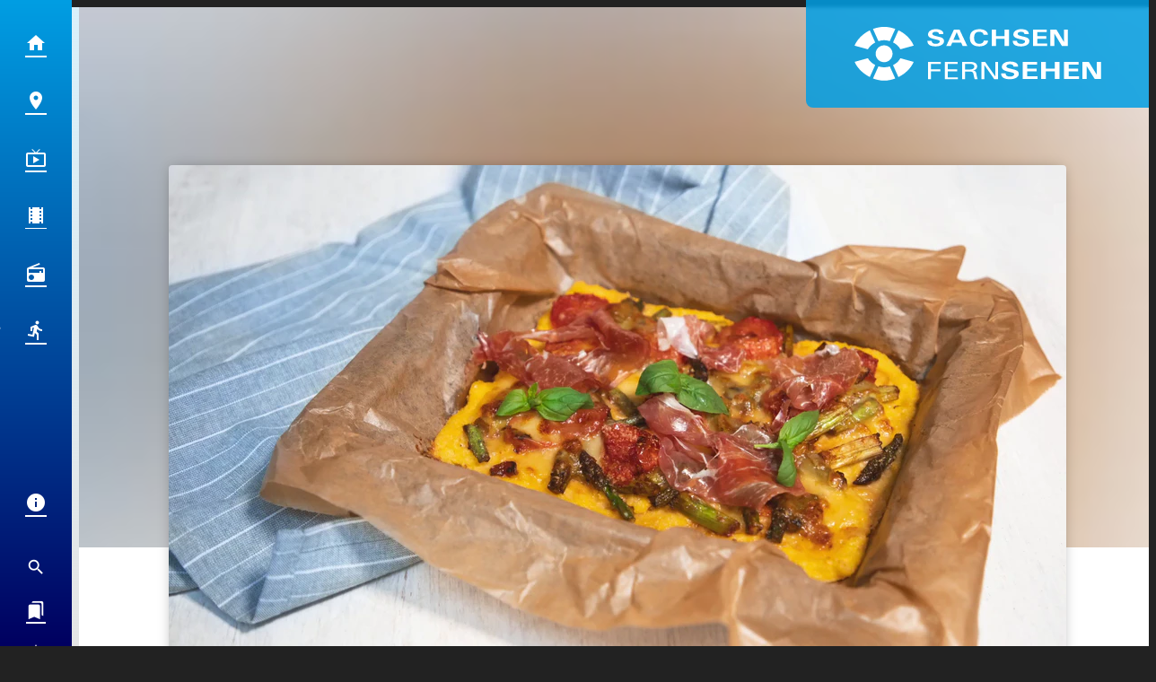

--- FILE ---
content_type: text/css
request_url: https://assets.welocal.world/fonts/Jost:300,300i,400,400i,500,500i,700
body_size: 304
content:
@font-face{font-family:'Jost';font-display:swap;font-style:normal;font-weight:300;src:url('./jost/jost-v14-latin-300.eot');src:local(''),url('./jost/jost-v14-latin-300.eot?#iefix') format('embedded-opentype'),url('./jost/jost-v14-latin-300.woff2') format('woff2'),url('./jost/jost-v14-latin-300.woff') format('woff'),url('./jost/jost-v14-latin-300.ttf') format('truetype'),url('./jost/jost-v14-latin-300.svg#Jost') format('svg');}@font-face{font-family:'Jost';font-display:swap;font-style:italic;font-weight:300;src:url('./jost/jost-v14-latin-300italic.eot');src:local(''),url('./jost/jost-v14-latin-300italic.eot?#iefix') format('embedded-opentype'),url('./jost/jost-v14-latin-300italic.woff2') format('woff2'),url('./jost/jost-v14-latin-300italic.woff') format('woff'),url('./jost/jost-v14-latin-300italic.ttf') format('truetype'),url('./jost/jost-v14-latin-300italic.svg#Jost') format('svg');}@font-face{font-family:'Jost';font-display:swap;font-style:normal;font-weight:400;src:url('./jost/jost-v14-latin-regular.eot');src:local(''),url('./jost/jost-v14-latin-regular.eot?#iefix') format('embedded-opentype'),url('./jost/jost-v14-latin-regular.woff2') format('woff2'),url('./jost/jost-v14-latin-regular.woff') format('woff'),url('./jost/jost-v14-latin-regular.ttf') format('truetype'),url('./jost/jost-v14-latin-regular.svg#Jost') format('svg');}@font-face{font-family:'Jost';font-display:swap;font-style:italic;font-weight:400;src:url('./jost/jost-v14-latin-italic.eot');src:local(''),url('./jost/jost-v14-latin-italic.eot?#iefix') format('embedded-opentype'),url('./jost/jost-v14-latin-italic.woff2') format('woff2'),url('./jost/jost-v14-latin-italic.woff') format('woff'),url('./jost/jost-v14-latin-italic.ttf') format('truetype'),url('./jost/jost-v14-latin-italic.svg#Jost') format('svg');}@font-face{font-family:'Jost';font-display:swap;font-style:normal;font-weight:500;src:url('./jost/jost-v14-latin-500.eot');src:local(''),url('./jost/jost-v14-latin-500.eot?#iefix') format('embedded-opentype'),url('./jost/jost-v14-latin-500.woff2') format('woff2'),url('./jost/jost-v14-latin-500.woff') format('woff'),url('./jost/jost-v14-latin-500.ttf') format('truetype'),url('./jost/jost-v14-latin-500.svg#Jost') format('svg');}@font-face{font-family:'Jost';font-display:swap;font-style:italic;font-weight:500;src:url('./jost/jost-v14-latin-500italic.eot');src:local(''),url('./jost/jost-v14-latin-500italic.eot?#iefix') format('embedded-opentype'),url('./jost/jost-v14-latin-500italic.woff2') format('woff2'),url('./jost/jost-v14-latin-500italic.woff') format('woff'),url('./jost/jost-v14-latin-500italic.ttf') format('truetype'),url('./jost/jost-v14-latin-500italic.svg#Jost') format('svg');}@font-face{font-family:'Jost';font-display:swap;font-style:normal;font-weight:700;src:url('./jost/jost-v14-latin-700.eot');src:local(''),url('./jost/jost-v14-latin-700.eot?#iefix') format('embedded-opentype'),url('./jost/jost-v14-latin-700.woff2') format('woff2'),url('./jost/jost-v14-latin-700.woff') format('woff'),url('./jost/jost-v14-latin-700.ttf') format('truetype'),url('./jost/jost-v14-latin-700.svg#Jost') format('svg');}

--- FILE ---
content_type: image/svg+xml
request_url: https://www.sachsen-fernsehen.de/wp-content/themes/cmms-theme-sachsen_fernsehen/assets/img/eye-empty.svg
body_size: 500
content:
<svg width="320" height="260" viewBox="0 0 84.667 68.792" xmlns="http://www.w3.org/2000/svg"><path d="M201.46 87.924c5.337-1.767 10.858-2.754 16.22-2.754 5.405 0 10.966.925 16.336 2.603l15.665-35.04c-10.343-3.808-21.254-5.898-32.001-5.898-10.712 0-21.59 2.151-31.897 6.03zM171.208 111.387c4.232-7.844 11.978-14.79 21.06-19.558l-15.65-35.006c-19.486 9.591-35.92 25.354-43.672 44.022zM243.283 91.535c9.206 4.658 17.014 11.577 21.158 19.776l38.152-10.514c-7.671-18.997-24.138-34.685-43.707-44.159zM192.22 156.613c-9.116-4.768-16.835-11.727-21.047-19.599l-38.056 10.488c7.925 18.428 24.515 34.033 43.652 43.665zM264.469 137.09c-4.124 8.22-11.904 15.16-21.144 19.817l15.404 34.452c19.219-9.523 35.85-25.059 43.692-43.81zM234.057 160.648c-5.356 1.665-10.931 2.576-16.37 2.576-5.404 0-10.938-.98-16.26-2.726l-15.528 34.724c10.452 4.062 21.35 6.33 31.788 6.33 10.473 0 21.41-2.206 31.89-6.2z" style="fill:#fff;fill-opacity:1" transform="matrix(.35278 0 0 .35278 -34.49 -9.417)"/></svg>


--- FILE ---
content_type: application/javascript; charset=utf-8
request_url: https://www.sachsen-fernsehen.de/wp-content/themes/cmms-theme-sachsen_fernsehen/assets/dist/1.49/MediaLink.js
body_size: 970
content:
import{_,c as w,f as g,k as f}from"./app.js";import"./swiper.js";const k={name:"SoylentMediaLink",components:{CmmsResponsiveImage:w,CroppedText:g,CmmsThumbnail:f},props:["element"],computed:{noMeta:function(){return this.element.data.noTitle&&this.element.data.noDate&&this.element.data.noZoom},showTitle:function(){return(this.element.data.headline||this.element.data.subline)&&this.element.data.noTitle===0},image:function(){if(this.element.data)return this.element.data.model.image},height:function(){return this.element.data.height},style:function(){return this.image?this.element.data.autoheight!==1?this.height===""?"padding-top: 56.25%;":`padding-top: ${this.height}px;`:`padding-top: ${this.image.height/this.image.width*100}%;`:""}}},l=window.Vue.resolveComponent,a=window.Vue.openBlock,d=window.Vue.createBlock,o=window.Vue.createCommentVNode,x=window.Vue.normalizeStyle,t=window.Vue.createElementVNode,s=window.Vue.toDisplayString,c=window.Vue.createTextVNode,i=window.Vue.createElementBlock,y=window.Vue.withCtx,V=window.Vue.createVNode,p=window.Vue.normalizeClass,C={key:0,class:"overlay"},T={class:"overlay-wrapper"},v={key:0,class:"meta --text-size-xxs"},b={class:"date --text-weight-medium"},z=t("em",{class:"iconSet"},"today",-1),N={class:"time"},S={key:0,class:"duration --text-weight-medium"},B=t("em",{class:"iconSet"},"schedule",-1),M={key:1,class:"title --text-size-m --text-weight-medium"},D=t("span",{class:"icon"},[t("span",{class:"iconSet"},"chevron_right")],-1);function E(m,I,e,L,R,n){const r=l("CmmsResponsiveImage"),h=l("CroppedText"),u=l("router-link");return a(),i("div",{class:p(["element",e.element.type,e.element.subtype,e.element.data.noZoom!==0?"no-zoom":"",n.image?"":"no-image"])},[V(u,{href:e.element.data.link,to:m.$routerLink(e.element.data.link),target:e.element.data._blank?"_blank":!1},{default:y(()=>[t("span",{class:"thumbnail",style:x(n.style)},[n.image?(a(),d(r,{key:0,fill:!0,image:n.image},null,8,["image"])):o("",!0)],4),n.noMeta?o("",!0):(a(),i("span",C,[t("span",T,[e.element.data.noDate===0?(a(),i("span",v,[t("span",b,[z,c(" "+s(m.$filters.date.dayMonth(e.element.data.model.date)),1)]),t("span",N,s(e.element.data.model.date.time_txt),1),e.element.data.model.duration?(a(),i("span",S,[B,c(" "+s(e.element.data.model.duration),1)])):o("",!0)])):o("",!0),n.showTitle?(a(),i("span",M,s(e.element.data.headline),1)):o("",!0),n.showTitle&&e.element.data.subline?(a(),d(h,{key:2,class:"excerpt --text-size-s",tag:"span",text:e.element.data.subline,lines:2},null,8,["text"])):o("",!0)])])),D]),_:1},8,["href","to","target"])],2)}const q=_(k,[["render",E]]);export{q as default};


--- FILE ---
content_type: image/svg+xml
request_url: https://sachsen-fernsehen.s3-cdn.welocal.cloud/sources/64b69e57cae0f.svg
body_size: 4857
content:
<?xml version="1.0" encoding="UTF-8" standalone="no"?>
<svg xmlns:svg="http://www.w3.org/2000/svg" xmlns="http://www.w3.org/2000/svg" viewBox="0 0 181.33333 279.46667" height="279.46667" width="181.33333" xml:space="preserve" id="svg2" version="1.1">
    <g transform="matrix(1.3333333,0,0,-1.3333333,0,279.46667)" id="g10">
        <g transform="scale(0.1)" id="g12">
            <g>
                <path id="path14" style="fill:#00a658;fill-opacity:1;fill-rule:nonzero;stroke:none" d="m 1222.5,376.258 c -162.5,0 -152.5,188.75 -152.5,188.75 l 274.04,-0.391 c -9.33,-66.562 -27.63,-129.082 -55.91,-187.734 0,0 -21.88,-0.625 -65.63,-0.625" />
                <path id="path16" style="fill:#00a658;fill-opacity:1;fill-rule:nonzero;stroke:none" d="M 1134.63,174.723 C 1014.14,66.3047 852.695,0 675.258,0 430.695,0 214.867,126.543 96.457,315.215 l 897.293,1.043 140.88,-141.535" />
                <path id="path18" style="fill:#00a658;fill-opacity:1;fill-rule:nonzero;stroke:none" d="M 616.25,693.758 927.5,377.508 63.2266,377.883 C 22.8203,461.777 0.257813,555.34 0.257813,653.98 L 0,693.34 l 616.25,0.418" />
                <path id="path20" style="fill:#00a658;fill-opacity:1;fill-rule:nonzero;stroke:none" d="M 0.257813,755.008 0,1075.42 H 235 L 557.5,755.008 H 0.257813" />
                <path id="path22" style="fill:#00a658;fill-opacity:1;fill-rule:nonzero;stroke:none" d="M 0,1310.01 173.438,1136.57 0.257813,1136.88 Z" />
                <path id="path24" style="fill:#00a658;fill-opacity:1;fill-rule:nonzero;stroke:none" d="M 1350.25,1700.01 H 0.257813 c 0,0 -0.921876,-190.21 139.117187,-190 139.375,0.2 1210.625,0 1210.625,0 l 0.25,190" />
                <path id="path26" style="fill:#00a658;fill-opacity:1;fill-rule:nonzero;stroke:none" d="M 1350,1325.01 H 352.5 c 0,0 -20,-189.57 140,-189.57 160,0 857.75,-0.43 857.75,-0.43 l -0.25,190" />
                <path id="path28" style="fill:#00a658;fill-opacity:1;fill-rule:nonzero;stroke:none" d="m 867.918,760.008 c -161.668,0 -154.586,190 -154.586,190 h 638.338 l 0.83,-190 H 867.918" />
            </g>
            <g>
                <path id="path30" style="fill:#ffffff;fill-opacity:1;fill-rule:nonzero;stroke:none" d="m 118.566,2041.57 c -11.398,18.04 -21.1246,24.06 -38.5582,24.06 -20.789,0 -36.8828,-14.7 -36.8828,-34.42 0,-9.68 4.6953,-17.7 14.082,-24.05 5.3633,-3.34 11.0664,-6.68 17.4336,-9.35 l 7.043,-3.34 7.043,-3.01 7.039,-3.01 c 35.8164,-15.7 50.4844,-33.4 50.4844,-61.13 0,-38.42 -30.703,-68.56 -70.2656,-68.56 -35.8594,0 -60.5313,20.48 -69.21487,57.2 l 24.02347,6.68 c 6,-26.73 21.3867,-40.76 44.8554,-40.76 25.8166,0 45.6016,19.05 45.6016,43.76 0,13.7 -6.035,24.06 -18.441,31.74 -5.7035,3.68 -12.0746,7.02 -19.4496,10.03 l -6.7071,3.34 -6.7031,3 -6.707,3.01 c -32.1172,14.37 -45.1172,30.07 -45.1172,55.12 0,32.41 27.0117,56.88 62.5547,56.88 25.1443,0 44.2383,-11.57 57.5703,-34.49 l -19.684,-12.7" />
                <path id="path32" style="fill:#ffffff;fill-opacity:1;fill-rule:nonzero;stroke:none" d="m 301.27,1948.71 h -75.059 l 38.027,89.18 z m 9.675,-23.04 26.352,-63.1 H 364.66 L 264.574,2096.01 162.16,1862.57 h 27.02 l 26.687,63.1 h 95.078" />
                <path id="path34" style="fill:#ffffff;fill-opacity:1;fill-rule:nonzero;stroke:none" d="m 556.547,2036.23 c -21.707,20.71 -42.082,29.4 -67.801,29.4 -48.43,0 -89.512,-42.1 -89.512,-91.88 0,-50.78 40.414,-91.87 90.18,-91.87 24.719,0 45.758,9.02 67.133,29.07 v -30.72 c -21.707,-14.54 -42.75,-21.47 -66.465,-21.47 -63.793,0 -115.848,51.52 -115.848,114.33 0,63.47 52.391,115.67 116.184,115.67 25.051,0 43.418,-5.95 66.129,-21.81 v -30.72" />
                <path id="path36" style="fill:#ffffff;fill-opacity:1;fill-rule:nonzero;stroke:none" d="m 744.945,1994.34 v 90.61 h 25 v -222.38 h -25 V 1971.3 H 631.82 v -108.73 h -25 v 222.38 h 25 v -90.61 h 113.125" />
                <path id="path38" style="fill:#ffffff;fill-opacity:1;fill-rule:nonzero;stroke:none" d="m 927.449,2041.57 c -11.398,18.04 -21.121,24.06 -38.554,24.06 -20.79,0 -36.883,-14.7 -36.883,-34.42 0,-9.68 4.695,-17.7 14.082,-24.05 5.363,-3.34 11.062,-6.68 17.433,-9.35 l 7.043,-3.34 7.039,-3.01 7.043,-3.01 c 35.817,-15.7 50.485,-33.4 50.485,-61.13 0,-38.42 -30.703,-68.56 -70.266,-68.56 -35.859,0 -60.531,20.48 -69.215,57.2 l 24.02,6.68 c 6,-26.73 21.387,-40.76 44.859,-40.76 25.817,0 45.602,19.05 45.602,43.76 0,13.7 -6.039,24.06 -18.446,31.74 -5.699,3.68 -12.07,7.02 -19.445,10.03 l -6.707,3.34 -6.703,3 -6.707,3.01 c -32.117,14.37 -45.117,30.07 -45.117,55.12 0,32.41 27.011,56.88 62.551,56.88 25.148,0 44.238,-11.57 57.574,-34.49 l -19.688,-12.7" />
                <path id="path40" style="fill:#ffffff;fill-opacity:1;fill-rule:nonzero;stroke:none" d="m 1025.94,2061.92 v -66.33 h 87.84 v -23.04 h -87.84 v -86.96 h 90.18 v -23.04 h -115.18 v 222.41 h 115.18 v -23.04 h -90.18" />
                <path id="path42" style="fill:#ffffff;fill-opacity:1;fill-rule:nonzero;stroke:none" d="m 1161.93,2094.63 173.12,-182.02 v 172.67 h 25 v -232.8 l -173.12,181.7 v -171.67 h -25 v 232.12" />
            </g>
        </g>
    </g>
</svg>


--- FILE ---
content_type: image/svg+xml
request_url: https://sachsen-fernsehen.s3-cdn.welocal.cloud/sources/62fb8958ce481.svg
body_size: 6404
content:
<svg version="1.1" id="Ebene_1" xmlns="http://www.w3.org/2000/svg" x="0" y="0" viewBox="0 0 13201.79 4067.78" style="enable-background:new 0 0 13201.79 4067.78" xml:space="preserve"><style>.st0{fill:#fff}</style><path class="st0" d="M4059.89 3343.06v-894.41h658.48v101.41h-512.24v282.08h485.74v101.44h-485.74v409.48h-72.76zM4921.46 3343.06v-894.41h651.74v101.41h-505.46v282.08h485.75v101.44h-485.75v308.06h519.06v101.42zM5952.82 2841.02h254.62c71.76 0 127.35-12.04 166.72-36.14 39.41-24.08 59.12-58.11 59.12-102.06 0-53.65-20.85-92.55-62.54-116.63-41.65-24.1-108.97-36.14-201.94-36.14h-215.98v290.97zm-146.25-392.37h425.87c108.12 0 193 20.39 254.62 61.16 61.65 40.79 92.46 96.89 92.46 168.3 0 73.12-33.09 130.38-99.26 171.79-31.32 19.85-68.71 35.07-112.16 45.64 48.01 4.65 83.08 15 105.36 31.05 32.79 22.83 55.04 68.69 66.69 137.57 9.04 54.1 17.65 99.74 25.73 136.91l8.35 39.3c6.58 27.48 12.49 48.82 17.83 64.02 5.29 15.22 11.21 27.9 17.79 38.05h-155.21c-9.56-24.1-18.53-53.25-26.87-87.48-8.35-34.25-18.05-81.16-29.16-140.73l-6.47-37.41c-9.12-49.45-28.64-84.19-58.53-104.28-29.89-20.05-76.47-30.11-139.78-30.11h-241.02v400.63h-146.25v-894.41zM6944.77 3343.06H6799.29v-894.41h190.22l522.11 749.38v-749.38H7657.1v894.41h-196.25l-516.08-742.01zM8448.47 2693.77c-1.62-40.18-18.57-71.47-50.95-93.82-32.36-22.37-76.91-33.57-133.6-33.57-52.98 0-96.98 10.68-132.02 32-35.04 21.34-52.58 47.96-52.58 79.85 0 26.93 16.14 49.49 48.35 67.72 32.21 17.81 90.66 36.65 175.47 56.54l145.66 34.17c97.09 22.78 165.76 51.56 206.06 86.36 40.29 34.38 60.44 82 60.44 142.9 0 80.77-42.2 146.83-126.54 198.19-84.41 51.38-192.64 77.04-324.84 77.04-152.64 0-266.53-24.63-341.75-73.94-73.09-48.05-109.63-119.9-109.63-215.6v-8.07h231.31c-3.24 51.36 14.55 91.23 53.38 119.61 38.82 28.36 94.41 42.55 166.69 42.55 63.16 0 115.62-11.6 157.38-34.8 41.76-23.19 62.65-52.39 62.65-87.61 0-23.18-12.91-42.24-38.67-57.15-25.77-14.92-72.72-30.46-140.84-46.6l-145.66-34.17c-113.74-26.93-193.96-57.99-240.65-93.19-46.76-35.2-70.14-82.22-70.14-141.05 0-82.02 38.82-149.2 116.47-201.61 77.64-52.41 177.49-78.6 299.47-78.6 137.02 0 242.05 23.2 315.14 69.59 67.72 42.66 101.58 100.64 101.58 173.97l-.81 19.27h-231.37zM8913.6 3323.76v-875.43h747.98V2583.79h-514.24v217.45h483.58v135.44h-483.58v251.65h529.54v135.43zM9867.09 2448.33h233.74v352.92h470.76v-352.92h233.74v875.44h-233.74v-387.09h-470.76v387.09h-233.74zM11044.77 3323.76v-875.43h747.99V2583.79h-514.25v217.45h483.59v135.44h-483.59v251.65h529.54v135.43zM12829.3 2448.33h-107.19v660.46l-410.25-660.46h-327.27v875.44H12199v-668.53l415.09 668.53H12936.5v-875.44z"/><g><path class="st0" d="M4625.61 1019.46c-1.54-39.08-17.65-69.52-48.27-91.27-30.66-21.76-72.83-32.65-126.58-32.65-50.15 0-91.84 10.37-125 31.12-33.2 20.77-49.78 46.65-49.78 77.68 0 26.21 15.26 48.16 45.81 65.9 30.48 17.33 85.84 35.66 166.17 55l137.94 33.25c91.95 22.17 156.98 50.18 195.11 84.02 38.16 33.46 57.24 79.8 57.24 139.04 0 78.58-39.96 142.88-119.85 192.84-79.89 49.98-182.42 74.96-307.64 74.96-144.48 0-252.38-23.97-323.63-71.95-69.21-46.75-103.8-116.67-103.8-209.76v-7.87h219.06c-3.01 49.98 13.82 88.77 50.59 116.38s89.37 41.41 157.79 41.41c59.85 0 109.56-11.29 149.11-33.86 39.52-22.57 59.3-50.97 59.3-85.24 0-22.57-12.21-41.1-36.65-55.61-24.37-14.52-68.82-29.63-133.38-45.35l-137.94-33.25c-107.72-26.19-183.69-56.41-227.88-90.68-44.28-34.25-66.41-79.98-66.41-137.22 0-79.8 36.76-145.18 110.29-196.15 73.53-50.99 168.05-76.47 283.56-76.47 129.78 0 229.26 22.57 298.49 67.7 64.12 41.51 96.21 97.92 96.21 169.26l-.81 18.73h-219.05zM5389.71 780.68h283.15l399.99 851.76h-238.59l-77.06-181.36h-455.91l-75.4 181.36H4989.72l399.99-851.76zm-32.24 538.63h343.56L5527.98 916.1h.92l-171.43 403.21zM7133.9 1351.35c5.11 84.23-35.37 154.96-121.36 212.18-86.03 57.22-194.66 85.84-325.95 85.84-157.75 0-277.71-37.57-359.92-112.74-82.2-75.16-123.27-185.09-123.27-329.77 0-144.67 42.35-254.7 127.09-330.07 84.7-75.35 208.23-113.03 370.58-113.03 125.7 0 229.52 27.79 311.46 83.42 78.38 52.79 117.28 117.28 116.76 193.43v12.7h-219.04c-5.63-49.96-28.16-88.77-67.57-116.38-39.45-27.59-91.47-41.4-156.1-41.4-85.99 0-151.5 26.51-196.54 79.48-45.07 53-67.57 130.27-67.57 231.83s23.01 178.75 69.12 231.54c46.03 52.79 112.79 79.19 200.36 79.19 67.13 0 120.29-14.61 159.52-43.84 39.15-29.21 60.29-70.02 63.34-122.41h219.09zM7324 780.68h221.36v343.37h445.76V780.68h221.4v851.76h-221.4v-376.61h-445.76v376.61H7324V780.68zM9007.9 1019.46c-1.51-39.08-17.61-69.52-48.27-91.27-30.66-21.76-72.83-32.65-126.54-32.65-50.15 0-91.84 10.37-125 31.12-33.23 20.77-49.78 46.65-49.78 77.68 0 26.21 15.22 48.16 45.77 65.9 30.48 17.33 85.84 35.66 166.17 55l137.94 33.25c91.95 22.17 157.02 50.18 195.11 84.02 38.16 33.46 57.28 79.8 57.28 139.04 0 78.58-40 142.88-119.85 192.84-79.92 49.98-182.42 74.96-307.64 74.96-144.52 0-252.42-23.97-323.67-71.95-69.19-46.75-103.78-116.67-103.78-209.76v-7.87h219.08c-3.05 49.98 13.79 88.77 50.59 116.38 36.76 27.61 89.34 41.41 157.79 41.41 59.85 0 109.52-11.29 149.08-33.86 39.52-22.57 59.3-50.97 59.3-85.24 0-22.57-12.21-41.1-36.62-55.61-24.41-14.52-68.86-29.63-133.38-45.35l-137.94-33.25c-107.72-26.19-183.71-56.41-227.9-90.68-44.3-34.25-66.43-79.98-66.43-137.22 0-79.8 36.76-145.18 110.29-196.15 73.53-50.99 168.08-76.47 283.6-76.47 129.78 0 229.26 22.57 298.45 67.7 64.12 41.51 96.21 97.92 96.21 169.26l-.77 18.73H9007.9zM9448.36 1632.44V780.68h708.37v131.8h-487.05v211.58h458v131.78h-458v244.83h501.53v131.78h-722.85zM10541.42 1632.44H10338.38V780.68h309.92l388.52 642.59V780.68h203.08v851.76h-305.36l-393.12-650.46v650.46z"/></g><g><path class="st0" d="M1509.68 1380.03c95.49-31.61 194.42-49.31 290.45-49.31 96.7 0 196.35 16.5 292.45 46.64l280.48-627.23c-185.16-68.14-380.57-105.62-572.93-105.62-191.74 0-386.5 38.53-571.12 107.86l280.67 627.66zM967.96 1800.13c75.85-140.45 214.45-264.75 377.12-350.1l-280.21-626.61c-348.91 171.73-643.05 453.9-781.92 787.99l685.01 188.72zM2258.36 1444.74c164.86 83.39 304.64 207.3 378.84 354.04l683.02-188.18c-137.34-340.05-432.18-620.88-782.54-790.51l-279.32 624.65zM1344.22 2609.66c-163.2-85.35-301.41-209.96-376.83-350.83l-681.34 187.72c141.88 329.85 438.88 609.17 781.56 781.68l276.61-618.57zM2637.72 2260.17c-73.77 147.19-213.13 271.38-378.53 354.75l275.77 616.71c344.13-170.44 641.89-448.53 782.24-784.26l-679.48-187.2zM2093.27 2681.96c-95.91 29.81-195.68 46.12-293.14 46.12-96.78 0-195.85-17.49-291.15-48.76L1231 3300.95c187.12 72.78 382.2 113.34 569.13 113.34 187.54 0 383.3-39.47 570.98-111.01l-277.84-621.32zM1366.25 2029.4c0 239.63 194.26 433.88 433.86 433.88 239.66 0 433.9-194.25 433.9-433.88s-194.24-433.88-433.9-433.88c-239.6.01-433.86 194.25-433.86 433.88"/></g></svg>

--- FILE ---
content_type: application/javascript; charset=utf-8
request_url: https://www.sachsen-fernsehen.de/wp-content/themes/cmms-theme-sachsen_fernsehen/assets/dist/1.49/app.js
body_size: 60157
content:
var An=(e,t,n)=>{if(!t.has(e))throw TypeError("Cannot "+n)};var _=(e,t,n)=>(An(e,t,"read from private field"),n?n.call(e):t.get(e)),A=(e,t,n)=>{if(t.has(e))throw TypeError("Cannot add the same private member more than once");t instanceof WeakSet?t.add(e):t.set(e,n)},L=(e,t,n,o)=>(An(e,t,"write to private field"),o?o.call(e,n):t.set(e,n),n);var ms=(e,t,n,o)=>({set _(i){L(e,t,i,n)},get _(){return _(e,t,o)}}),j=(e,t,n)=>(An(e,t,"access private method"),n);import{d as fl,S as _l,N as wl,P as gl,A as yl,f as vl}from"./swiper.js";function FE(){import.meta.url,import("_").catch(()=>1);async function*e(){}}const bl="modulepreload",kl=function(e){return"/wp-content/themes/cmms-theme-sachsen_fernsehen/assets/dist/1.49/"+e},hs={},E=function(t,n,o){if(!n||n.length===0)return t();const i=document.getElementsByTagName("link");return Promise.all(n.map(s=>{if(s=kl(s),s in hs)return;hs[s]=!0;const r=s.endsWith(".css"),a=r?'[rel="stylesheet"]':"";if(!!o)for(let c=i.length-1;c>=0;c--){const d=i[c];if(d.href===s&&(!r||d.rel==="stylesheet"))return}else if(document.querySelector(`link[href="${s}"]${a}`))return;const u=document.createElement("link");if(u.rel=r?"stylesheet":bl,r||(u.as="script",u.crossOrigin=""),u.href=s,document.head.appendChild(u),r)return new Promise((c,d)=>{u.addEventListener("load",c),u.addEventListener("error",()=>d(new Error(`Unable to preload CSS for ${s}`)))})})).then(()=>t()).catch(s=>{const r=new Event("vite:preloadError",{cancelable:!0});if(r.payload=s,window.dispatchEvent(r),!r.defaultPrevented)throw s})};var yt;class $l{constructor(){A(this,yt,null)}set(t){L(this,yt,t)}get(){return _(this,yt)}}yt=new WeakMap;const ea=new $l,ps={path:"/"};class Zt{static get(t){const n=document.cookie.split(";");for(const o in n){const i=n[o].split("=");if(i.length>1&&String(i[0]).trim()===String(t))return decodeURIComponent(String(i[1]).trim())}return null}static set(t,n,o=ps){let i="";for(const s in o)i+=` ${s}=${o[s]};`;document.cookie=`${t}=${encodeURIComponent(n)};${i}`}static delete(t,n={}){Zt.set(t,"",Object.assign({},ps,n,{"max-age":0}))}}function El(){return!!(navigator.userAgent.match(/Android/i)||navigator.userAgent.match(/webOS/i)||navigator.userAgent.match(/iPhone/i)||navigator.userAgent.match(/iPad/i)||navigator.userAgent.match(/iPod/i)||navigator.userAgent.match(/BlackBerry/i)||navigator.userAgent.match(/Windows Phone/i))}function Vl(){return!!(navigator.userAgent.match(/iPhone/i)||navigator.userAgent.match(/iPad/i)||navigator.userAgent.match(/iPod/i))}const fs={NAV:"BASE_VIEW_NAV",HANDLE_RESPONSE:"BASE_VIEW_HANDLE_RESPONSE"},Ue={ELEMENT_PROVIDER_READY:"ELEMENT_PROVIDER_READY",AFTER_CONSENT:"SOYLENT_AFTER_CONSENT",APP_MOUNT_READY:"APP_MOUNT_READY"};var J;class Sl{constructor(){A(this,J,{})}on(t,n){console.debug("[SoylentEventProvider] Subscribing "+t),_(this,J)[t]||(_(this,J)[t]=[]),_(this,J)[t].push(n)}off(t,n){if(console.debug("[SoylentEventProvider] Unsubscribing "+t),!_(this,J)[t])return;const o=_(this,J)[t].indexOf(n);o>=0&&_(this,J)[t].splice(o,1)}dispatch(t,...n){console.debug("[SoylentEventProvider] Dispatching "+t),_(this,J)[t]&&_(this,J)[t].forEach(o=>o(...n))}}J=new WeakMap;const qe=new Sl,f=(e,t)=>{const n=e.__vccOpts||e;for(const[o,i]of t)n[o]=i;return n},_s="soylent_smartbanner",Cl={name:"SmartBanner",data(){return{smartBannerSettings:null,closed:!1,consentReady:!1}},computed:{isActive(){let e=this.getSettings();if(!e||this.consentReady===!1)return null;if(e.active)return!!e.active}},methods:{consentReadyAction(){this.consentReady=!0},getSettings(){return"soylent_settings"in window&&"smart_banner"in window.soylent_settings?window.soylent_settings.smart_banner:null},showOnStartup(){let e=this.getSettings();return e&&"show_on_startup"in e?!!e.show_on_startup:!1},getUrl(){return this.smartBannerSettings?Vl()?`https://apps.apple.com/de/app/${this.smartBannerSettings.id_ios}`:`https://play.google.com/store/apps/details?id=${this.smartBannerSettings.id_android}`:""},close(){this.setDeactivateCookie(),this.closed=!0},setDeactivateCookie(){let e=new Date;e.setTime(e.getTime()+30*24*60*60*1e3),Zt.set(_s,!0,{path:"/",expires:e.toGMTString()})}},beforeMount(){this.smartBannerSettings=this.getSettings(),this.closed=!!Zt.get(_s),this.showOnStartup()?this.consentReadyAction():qe.on(Ue.AFTER_CONSENT,this.consentReadyAction)}},ze=window.Vue.createElementVNode,Bn=window.Vue.openBlock,ws=window.Vue.createElementBlock,gs=window.Vue.createCommentVNode,ys=window.Vue.toDisplayString,Al=window.Vue.Transition,Bl=window.Vue.withCtx,Tl=window.Vue.createVNode,Nl=window.Vue.Teleport,xl=window.Vue.createBlock,Dl={key:0,id:"soylent_smartbanner",class:"smartbanner"},Pl=["href"],Il=["src"],Ol={class:"smartbanner__text"},Ll={class:"smartbanner__title"},Rl={class:"smartbanner__description"},Ml=ze("div",{class:"smartbanner__button"},"Öffnen",-1);function zl(e,t,n,o,i,s){return Bn(),xl(Nl,{to:"body"},[Tl(Al,{name:"slide-down"},{default:Bl(()=>[s.isActive&&!i.closed?(Bn(),ws("div",Dl,[ze("div",{onClick:t[0]||(t[0]=(...r)=>s.close&&s.close(...r)),class:"iconSet smartbanner__close"},"close"),ze("a",{href:s.getUrl(),onClick:t[1]||(t[1]=(...r)=>s.close&&s.close(...r)),target:"_blank",rel:"nofollow",class:"smartbanner__cta"},[i.smartBannerSettings.logo?(Bn(),ws("img",{key:0,src:i.smartBannerSettings.logo,class:"smartbanner__thumb"},null,8,Il)):gs("",!0),ze("div",Ol,[ze("span",Ll,ys(i.smartBannerSettings.label),1),ze("span",Rl,ys(i.smartBannerSettings.description),1)]),Ml],8,Pl)])):gs("",!0)]),_:1})])}const Hl=f(Cl,[["render",zl]]),Ct="soylent_settings"in window&&window.soylent_settings.app_mode||!1,Ul=100,jl={data:function(){return{resizeTimer:null}},components:{SmartBanner:Hl},computed:{layoutComponent:function(){return ea.get()},classNames:function(){return{"--loading":this.$store.getters.isLoading,"--header_open":this.$store.getters.scrollOffset.y===0,"--menu_open":this.menuOpen,"--sub-menu__open":this.subMenuOpen,"--with_search":this.$store.getters.isSearchOpen,"--with_category-modal":this.categoryModalOpen}},categoryModalOpen:function(){return this.$store.getters.isCategoryModalOpen},menuOpen:function(){return this.$store.getters.isMenuOpen},subMenuOpen:function(){return this.$store.getters.isSubMenuOpen},hasSmartBanner(){return!Ct&&El()}},methods:{onWindowChange:function(){clearTimeout(this.resizeTimer),this.resizeTimer=setTimeout(this.setScrollOffset.bind(this),Ul)},setScrollOffset:function(){this.$store.dispatch("setScrollOffset",{x:window.pageXOffset,y:window.pageYOffset}),window.pageYOffset>0&&this.$store.dispatch("setRenderedFullPage",!0)},fetchCurrentData:function(){this.$store.dispatch("getCurrentData"),setTimeout(()=>{this.fetchCurrentData()},60*1e3)},consentReadyEvent(){window.UC_UI.isConsentRequired()?window.addEventListener("UC_UI_VIEW_CHANGED",function(e){e.detail.view==="NONE"&&qe.dispatch(Ue.AFTER_CONSENT)}):qe.dispatch(Ue.AFTER_CONSENT)},afterConsent(){const e=new Event(Ue.AFTER_CONSENT);window.dispatchEvent(e)}},mounted(){"current_data"in window.soylent_settings&&window.soylent_settings.current_data&&this.fetchCurrentData()},watch:{categoryModalOpen:function(e){e===!0?document.body.style.overflow="hidden":document.body.style.overflow=""},menuOpen:function(e){e===!0?document.body.style.overflow="hidden":document.body.style.overflow=""}},created(){window.addEventListener("scroll",this.onWindowChange),window.addEventListener("resize",this.onWindowChange),this.$nextTick(()=>{this.onWindowChange(),!window.UC_UI||!UC_UI.isInitialized()?window.addEventListener("UC_UI_INITIALIZED",this.consentReadyEvent):this.consentReadyEvent()})},beforeUnmount(){window.removeEventListener("scroll",this.onWindowChange),window.removeEventListener("resize",this.onWindowChange)}},Fl=window.Vue.resolveComponent,Tn=window.Vue.openBlock,vs=window.Vue.createBlock,Gl=window.Vue.createCommentVNode,Wl=window.Vue.toDisplayString,bs=window.Vue.createElementVNode,ql=window.Vue.resolveDynamicComponent,Yl=window.Vue.normalizeClass,Kl=window.Vue.Fragment,Ql=window.Vue.createElementBlock;function Zl(e,t,n,o,i,s){const r=Fl("SmartBanner");return Tn(),Ql(Kl,null,[s.hasSmartBanner?(Tn(),vs(r,{key:0})):Gl("",!0),bs("div",null,Wl(e.isMobileBrowser),1),bs("div",{id:"app",class:Yl(s.classNames)},[(Tn(),vs(ql(s.layoutComponent)))],2)],64)}const Jl=f(jl,[["render",Zl]]);function Xl(){return ta().__VUE_DEVTOOLS_GLOBAL_HOOK__}function ta(){return typeof navigator<"u"&&typeof window<"u"?window:typeof global<"u"?global:{}}const ec=typeof Proxy=="function",tc="devtools-plugin:setup",nc="plugin:settings:set";let Ce,Io;function oc(){var e;return Ce!==void 0||(typeof window<"u"&&window.performance?(Ce=!0,Io=window.performance):typeof global<"u"&&(!((e=global.perf_hooks)===null||e===void 0)&&e.performance)?(Ce=!0,Io=global.perf_hooks.performance):Ce=!1),Ce}function sc(){return oc()?Io.now():Date.now()}class ic{constructor(t,n){this.target=null,this.targetQueue=[],this.onQueue=[],this.plugin=t,this.hook=n;const o={};if(t.settings)for(const r in t.settings){const a=t.settings[r];o[r]=a.defaultValue}const i=`__vue-devtools-plugin-settings__${t.id}`;let s=Object.assign({},o);try{const r=localStorage.getItem(i),a=JSON.parse(r);Object.assign(s,a)}catch(r){}this.fallbacks={getSettings(){return s},setSettings(r){try{localStorage.setItem(i,JSON.stringify(r))}catch(a){}s=r},now(){return sc()}},n&&n.on(nc,(r,a)=>{r===this.plugin.id&&this.fallbacks.setSettings(a)}),this.proxiedOn=new Proxy({},{get:(r,a)=>this.target?this.target.on[a]:(...l)=>{this.onQueue.push({method:a,args:l})}}),this.proxiedTarget=new Proxy({},{get:(r,a)=>this.target?this.target[a]:a==="on"?this.proxiedOn:Object.keys(this.fallbacks).includes(a)?(...l)=>(this.targetQueue.push({method:a,args:l,resolve:()=>{}}),this.fallbacks[a](...l)):(...l)=>new Promise(u=>{this.targetQueue.push({method:a,args:l,resolve:u})})})}async setRealTarget(t){this.target=t;for(const n of this.onQueue)this.target.on[n.method](...n.args);for(const n of this.targetQueue)n.resolve(await this.target[n.method](...n.args))}}function rc(e,t){const n=e,o=ta(),i=Xl(),s=ec&&n.enableEarlyProxy;if(i&&(o.__VUE_DEVTOOLS_PLUGIN_API_AVAILABLE__||!s))i.emit(tc,e,t);else{const r=s?new ic(n,i):null;(o.__VUE_DEVTOOLS_PLUGINS__=o.__VUE_DEVTOOLS_PLUGINS__||[]).push({pluginDescriptor:n,setupFn:t,proxy:r}),r&&t(r.proxiedTarget)}}/*!
  * vue-router v4.1.6
  * (c) 2022 Eduardo San Martin Morote
  * @license MIT
  */window.Vue.getCurrentInstance;const Ye=window.Vue.inject;window.Vue.onUnmounted;window.Vue.onDeactivated;window.Vue.onActivated;const X=window.Vue.computed,pt=window.Vue.unref;window.Vue.watchEffect;const na=window.Vue.defineComponent,oa=window.Vue.reactive,sa=window.Vue.h,Nn=window.Vue.provide,ac=window.Vue.ref,lc=window.Vue.watch,cc=window.Vue.shallowRef,uc=window.Vue.nextTick,He=typeof window<"u";function dc(e){return e.__esModule||e[Symbol.toStringTag]==="Module"}const B=Object.assign;function xn(e,t){const n={};for(const o in t){const i=t[o];n[o]=ee(i)?i.map(e):e(i)}return n}const ft=()=>{},ee=Array.isArray,mc=/\/$/,hc=e=>e.replace(mc,"");function Dn(e,t,n="/"){let o,i={},s="",r="";const a=t.indexOf("#");let l=t.indexOf("?");return a<l&&a>=0&&(l=-1),l>-1&&(o=t.slice(0,l),s=t.slice(l+1,a>-1?a:t.length),i=e(s)),a>-1&&(o=o||t.slice(0,a),r=t.slice(a,t.length)),o=wc(o!=null?o:t,n),{fullPath:o+(s&&"?")+s+r,path:o,query:i,hash:r}}function pc(e,t){const n=t.query?e(t.query):"";return t.path+(n&&"?")+n+(t.hash||"")}function ks(e,t){return!t||!e.toLowerCase().startsWith(t.toLowerCase())?e:e.slice(t.length)||"/"}function fc(e,t,n){const o=t.matched.length-1,i=n.matched.length-1;return o>-1&&o===i&&Ke(t.matched[o],n.matched[i])&&ia(t.params,n.params)&&e(t.query)===e(n.query)&&t.hash===n.hash}function Ke(e,t){return(e.aliasOf||e)===(t.aliasOf||t)}function ia(e,t){if(Object.keys(e).length!==Object.keys(t).length)return!1;for(const n in e)if(!_c(e[n],t[n]))return!1;return!0}function _c(e,t){return ee(e)?$s(e,t):ee(t)?$s(t,e):e===t}function $s(e,t){return ee(t)?e.length===t.length&&e.every((n,o)=>n===t[o]):e.length===1&&e[0]===t}function wc(e,t){if(e.startsWith("/"))return e;if(!e)return t;const n=t.split("/"),o=e.split("/");let i=n.length-1,s,r;for(s=0;s<o.length;s++)if(r=o[s],r!==".")if(r==="..")i>1&&i--;else break;return n.slice(0,i).join("/")+"/"+o.slice(s-(s===o.length?1:0)).join("/")}var gt;(function(e){e.pop="pop",e.push="push"})(gt||(gt={}));var _t;(function(e){e.back="back",e.forward="forward",e.unknown=""})(_t||(_t={}));function gc(e){if(!e)if(He){const t=document.querySelector("base");e=t&&t.getAttribute("href")||"/",e=e.replace(/^\w+:\/\/[^\/]+/,"")}else e="/";return e[0]!=="/"&&e[0]!=="#"&&(e="/"+e),hc(e)}const yc=/^[^#]+#/;function vc(e,t){return e.replace(yc,"#")+t}function bc(e,t){const n=document.documentElement.getBoundingClientRect(),o=e.getBoundingClientRect();return{behavior:t.behavior,left:o.left-n.left-(t.left||0),top:o.top-n.top-(t.top||0)}}const wn=()=>({left:window.pageXOffset,top:window.pageYOffset});function kc(e){let t;if("el"in e){const n=e.el,o=typeof n=="string"&&n.startsWith("#"),i=typeof n=="string"?o?document.getElementById(n.slice(1)):document.querySelector(n):n;if(!i)return;t=bc(i,e)}else t=e;"scrollBehavior"in document.documentElement.style?window.scrollTo(t):window.scrollTo(t.left!=null?t.left:window.pageXOffset,t.top!=null?t.top:window.pageYOffset)}function Es(e,t){return(history.state?history.state.position-t:-1)+e}const Oo=new Map;function $c(e,t){Oo.set(e,t)}function Ec(e){const t=Oo.get(e);return Oo.delete(e),t}let Vc=()=>location.protocol+"//"+location.host;function ra(e,t){const{pathname:n,search:o,hash:i}=t,s=e.indexOf("#");if(s>-1){let a=i.includes(e.slice(s))?e.slice(s).length:1,l=i.slice(a);return l[0]!=="/"&&(l="/"+l),ks(l,"")}return ks(n,e)+o+i}function Sc(e,t,n,o){let i=[],s=[],r=null;const a=({state:m})=>{const p=ra(e,location),v=n.value,N=t.value;let T=0;if(m){if(n.value=p,t.value=m,r&&r===v){r=null;return}T=N?m.position-N.position:0}else o(p);i.forEach(k=>{k(n.value,v,{delta:T,type:gt.pop,direction:T?T>0?_t.forward:_t.back:_t.unknown})})};function l(){r=n.value}function u(m){i.push(m);const p=()=>{const v=i.indexOf(m);v>-1&&i.splice(v,1)};return s.push(p),p}function c(){const{history:m}=window;m.state&&m.replaceState(B({},m.state,{scroll:wn()}),"")}function d(){for(const m of s)m();s=[],window.removeEventListener("popstate",a),window.removeEventListener("beforeunload",c)}return window.addEventListener("popstate",a),window.addEventListener("beforeunload",c),{pauseListeners:l,listen:u,destroy:d}}function Vs(e,t,n,o=!1,i=!1){return{back:e,current:t,forward:n,replaced:o,position:window.history.length,scroll:i?wn():null}}function Cc(e){const{history:t,location:n}=window,o={value:ra(e,n)},i={value:t.state};i.value||s(o.value,{back:null,current:o.value,forward:null,position:t.length-1,replaced:!0,scroll:null},!0);function s(l,u,c){const d=e.indexOf("#"),m=d>-1?(n.host&&document.querySelector("base")?e:e.slice(d))+l:Vc()+e+l;try{t[c?"replaceState":"pushState"](u,"",m),i.value=u}catch(p){console.error(p),n[c?"replace":"assign"](m)}}function r(l,u){const c=B({},t.state,Vs(i.value.back,l,i.value.forward,!0),u,{position:i.value.position});s(l,c,!0),o.value=l}function a(l,u){const c=B({},i.value,t.state,{forward:l,scroll:wn()});s(c.current,c,!0);const d=B({},Vs(o.value,l,null),{position:c.position+1},u);s(l,d,!1),o.value=l}return{location:o,state:i,push:a,replace:r}}function Ac(e){e=gc(e);const t=Cc(e),n=Sc(e,t.state,t.location,t.replace);function o(s,r=!0){r||n.pauseListeners(),history.go(s)}const i=B({location:"",base:e,go:o,createHref:vc.bind(null,e)},t,n);return Object.defineProperty(i,"location",{enumerable:!0,get:()=>t.location.value}),Object.defineProperty(i,"state",{enumerable:!0,get:()=>t.state.value}),i}function Bc(e){return typeof e=="string"||e&&typeof e=="object"}function aa(e){return typeof e=="string"||typeof e=="symbol"}const ce={path:"/",name:void 0,params:{},query:{},hash:"",fullPath:"/",matched:[],meta:{},redirectedFrom:void 0},la=Symbol("");var Ss;(function(e){e[e.aborted=4]="aborted",e[e.cancelled=8]="cancelled",e[e.duplicated=16]="duplicated"})(Ss||(Ss={}));function Qe(e,t){return B(new Error,{type:e,[la]:!0},t)}function ae(e,t){return e instanceof Error&&la in e&&(t==null||!!(e.type&t))}const Cs="[^/]+?",Tc={sensitive:!1,strict:!1,start:!0,end:!0},Nc=/[.+*?^${}()[\]/\\]/g;function xc(e,t){const n=B({},Tc,t),o=[];let i=n.start?"^":"";const s=[];for(const u of e){const c=u.length?[]:[90];n.strict&&!u.length&&(i+="/");for(let d=0;d<u.length;d++){const m=u[d];let p=40+(n.sensitive?.25:0);if(m.type===0)d||(i+="/"),i+=m.value.replace(Nc,"\\$&"),p+=40;else if(m.type===1){const{value:v,repeatable:N,optional:T,regexp:k}=m;s.push({name:v,repeatable:N,optional:T});const V=k||Cs;if(V!==Cs){p+=10;try{new RegExp(`(${V})`)}catch(z){throw new Error(`Invalid custom RegExp for param "${v}" (${V}): `+z.message)}}let O=N?`((?:${V})(?:/(?:${V}))*)`:`(${V})`;d||(O=T&&u.length<2?`(?:/${O})`:"/"+O),T&&(O+="?"),i+=O,p+=20,T&&(p+=-8),N&&(p+=-20),V===".*"&&(p+=-50)}c.push(p)}o.push(c)}if(n.strict&&n.end){const u=o.length-1;o[u][o[u].length-1]+=.7000000000000001}n.strict||(i+="/?"),n.end?i+="$":n.strict&&(i+="(?:/|$)");const r=new RegExp(i,n.sensitive?"":"i");function a(u){const c=u.match(r),d={};if(!c)return null;for(let m=1;m<c.length;m++){const p=c[m]||"",v=s[m-1];d[v.name]=p&&v.repeatable?p.split("/"):p}return d}function l(u){let c="",d=!1;for(const m of e){(!d||!c.endsWith("/"))&&(c+="/"),d=!1;for(const p of m)if(p.type===0)c+=p.value;else if(p.type===1){const{value:v,repeatable:N,optional:T}=p,k=v in u?u[v]:"";if(ee(k)&&!N)throw new Error(`Provided param "${v}" is an array but it is not repeatable (* or + modifiers)`);const V=ee(k)?k.join("/"):k;if(!V)if(T)m.length<2&&(c.endsWith("/")?c=c.slice(0,-1):d=!0);else throw new Error(`Missing required param "${v}"`);c+=V}}return c||"/"}return{re:r,score:o,keys:s,parse:a,stringify:l}}function Dc(e,t){let n=0;for(;n<e.length&&n<t.length;){const o=t[n]-e[n];if(o)return o;n++}return e.length<t.length?e.length===1&&e[0]===40+40?-1:1:e.length>t.length?t.length===1&&t[0]===40+40?1:-1:0}function Pc(e,t){let n=0;const o=e.score,i=t.score;for(;n<o.length&&n<i.length;){const s=Dc(o[n],i[n]);if(s)return s;n++}if(Math.abs(i.length-o.length)===1){if(As(o))return 1;if(As(i))return-1}return i.length-o.length}function As(e){const t=e[e.length-1];return e.length>0&&t[t.length-1]<0}const Ic={type:0,value:""},Oc=/[a-zA-Z0-9_]/;function Lc(e){if(!e)return[[]];if(e==="/")return[[Ic]];if(!e.startsWith("/"))throw new Error(`Invalid path "${e}"`);function t(p){throw new Error(`ERR (${n})/"${u}": ${p}`)}let n=0,o=n;const i=[];let s;function r(){s&&i.push(s),s=[]}let a=0,l,u="",c="";function d(){u&&(n===0?s.push({type:0,value:u}):n===1||n===2||n===3?(s.length>1&&(l==="*"||l==="+")&&t(`A repeatable param (${u}) must be alone in its segment. eg: '/:ids+.`),s.push({type:1,value:u,regexp:c,repeatable:l==="*"||l==="+",optional:l==="*"||l==="?"})):t("Invalid state to consume buffer"),u="")}function m(){u+=l}for(;a<e.length;){if(l=e[a++],l==="\\"&&n!==2){o=n,n=4;continue}switch(n){case 0:l==="/"?(u&&d(),r()):l===":"?(d(),n=1):m();break;case 4:m(),n=o;break;case 1:l==="("?n=2:Oc.test(l)?m():(d(),n=0,l!=="*"&&l!=="?"&&l!=="+"&&a--);break;case 2:l===")"?c[c.length-1]=="\\"?c=c.slice(0,-1)+l:n=3:c+=l;break;case 3:d(),n=0,l!=="*"&&l!=="?"&&l!=="+"&&a--,c="";break;default:t("Unknown state");break}}return n===2&&t(`Unfinished custom RegExp for param "${u}"`),d(),r(),i}function Rc(e,t,n){const o=xc(Lc(e.path),n),i=B(o,{record:e,parent:t,children:[],alias:[]});return t&&!i.record.aliasOf==!t.record.aliasOf&&t.children.push(i),i}function Mc(e,t){const n=[],o=new Map;t=Ns({strict:!1,end:!0,sensitive:!1},t);function i(c){return o.get(c)}function s(c,d,m){const p=!m,v=zc(c);v.aliasOf=m&&m.record;const N=Ns(t,c),T=[v];if("alias"in c){const O=typeof c.alias=="string"?[c.alias]:c.alias;for(const z of O)T.push(B({},v,{components:m?m.record.components:v.components,path:z,aliasOf:m?m.record:v}))}let k,V;for(const O of T){const{path:z}=O;if(d&&z[0]!=="/"){const oe=d.record.path,H=oe[oe.length-1]==="/"?"":"/";O.path=d.record.path+(z&&H+z)}if(k=Rc(O,d,N),m?m.alias.push(k):(V=V||k,V!==k&&V.alias.push(k),p&&c.name&&!Ts(k)&&r(c.name)),v.children){const oe=v.children;for(let H=0;H<oe.length;H++)s(oe[H],k,m&&m.children[H])}m=m||k,(k.record.components&&Object.keys(k.record.components).length||k.record.name||k.record.redirect)&&l(k)}return V?()=>{r(V)}:ft}function r(c){if(aa(c)){const d=o.get(c);d&&(o.delete(c),n.splice(n.indexOf(d),1),d.children.forEach(r),d.alias.forEach(r))}else{const d=n.indexOf(c);d>-1&&(n.splice(d,1),c.record.name&&o.delete(c.record.name),c.children.forEach(r),c.alias.forEach(r))}}function a(){return n}function l(c){let d=0;for(;d<n.length&&Pc(c,n[d])>=0&&(c.record.path!==n[d].record.path||!ca(c,n[d]));)d++;n.splice(d,0,c),c.record.name&&!Ts(c)&&o.set(c.record.name,c)}function u(c,d){let m,p={},v,N;if("name"in c&&c.name){if(m=o.get(c.name),!m)throw Qe(1,{location:c});N=m.record.name,p=B(Bs(d.params,m.keys.filter(V=>!V.optional).map(V=>V.name)),c.params&&Bs(c.params,m.keys.map(V=>V.name))),v=m.stringify(p)}else if("path"in c)v=c.path,m=n.find(V=>V.re.test(v)),m&&(p=m.parse(v),N=m.record.name);else{if(m=d.name?o.get(d.name):n.find(V=>V.re.test(d.path)),!m)throw Qe(1,{location:c,currentLocation:d});N=m.record.name,p=B({},d.params,c.params),v=m.stringify(p)}const T=[];let k=m;for(;k;)T.unshift(k.record),k=k.parent;return{name:N,path:v,params:p,matched:T,meta:Uc(T)}}return e.forEach(c=>s(c)),{addRoute:s,resolve:u,removeRoute:r,getRoutes:a,getRecordMatcher:i}}function Bs(e,t){const n={};for(const o of t)o in e&&(n[o]=e[o]);return n}function zc(e){return{path:e.path,redirect:e.redirect,name:e.name,meta:e.meta||{},aliasOf:void 0,beforeEnter:e.beforeEnter,props:Hc(e),children:e.children||[],instances:{},leaveGuards:new Set,updateGuards:new Set,enterCallbacks:{},components:"components"in e?e.components||null:e.component&&{default:e.component}}}function Hc(e){const t={},n=e.props||!1;if("component"in e)t.default=n;else for(const o in e.components)t[o]=typeof n=="boolean"?n:n[o];return t}function Ts(e){for(;e;){if(e.record.aliasOf)return!0;e=e.parent}return!1}function Uc(e){return e.reduce((t,n)=>B(t,n.meta),{})}function Ns(e,t){const n={};for(const o in e)n[o]=o in t?t[o]:e[o];return n}function ca(e,t){return t.children.some(n=>n===e||ca(e,n))}const ua=/#/g,jc=/&/g,Fc=/\//g,Gc=/=/g,Wc=/\?/g,da=/\+/g,qc=/%5B/g,Yc=/%5D/g,ma=/%5E/g,Kc=/%60/g,ha=/%7B/g,Qc=/%7C/g,pa=/%7D/g,Zc=/%20/g;function Zo(e){return encodeURI(""+e).replace(Qc,"|").replace(qc,"[").replace(Yc,"]")}function Jc(e){return Zo(e).replace(ha,"{").replace(pa,"}").replace(ma,"^")}function Lo(e){return Zo(e).replace(da,"%2B").replace(Zc,"+").replace(ua,"%23").replace(jc,"%26").replace(Kc,"`").replace(ha,"{").replace(pa,"}").replace(ma,"^")}function Xc(e){return Lo(e).replace(Gc,"%3D")}function eu(e){return Zo(e).replace(ua,"%23").replace(Wc,"%3F")}function tu(e){return e==null?"":eu(e).replace(Fc,"%2F")}function Jt(e){try{return decodeURIComponent(""+e)}catch(t){}return""+e}function nu(e){const t={};if(e===""||e==="?")return t;const o=(e[0]==="?"?e.slice(1):e).split("&");for(let i=0;i<o.length;++i){const s=o[i].replace(da," "),r=s.indexOf("="),a=Jt(r<0?s:s.slice(0,r)),l=r<0?null:Jt(s.slice(r+1));if(a in t){let u=t[a];ee(u)||(u=t[a]=[u]),u.push(l)}else t[a]=l}return t}function xs(e){let t="";for(let n in e){const o=e[n];if(n=Xc(n),o==null){o!==void 0&&(t+=(t.length?"&":"")+n);continue}(ee(o)?o.map(s=>s&&Lo(s)):[o&&Lo(o)]).forEach(s=>{s!==void 0&&(t+=(t.length?"&":"")+n,s!=null&&(t+="="+s))})}return t}function ou(e){const t={};for(const n in e){const o=e[n];o!==void 0&&(t[n]=ee(o)?o.map(i=>i==null?null:""+i):o==null?o:""+o)}return t}const su=Symbol(""),Ds=Symbol(""),Jo=Symbol(""),Xo=Symbol(""),Ro=Symbol("");function nt(){let e=[];function t(o){return e.push(o),()=>{const i=e.indexOf(o);i>-1&&e.splice(i,1)}}function n(){e=[]}return{add:t,list:()=>e,reset:n}}function de(e,t,n,o,i){const s=o&&(o.enterCallbacks[i]=o.enterCallbacks[i]||[]);return()=>new Promise((r,a)=>{const l=d=>{d===!1?a(Qe(4,{from:n,to:t})):d instanceof Error?a(d):Bc(d)?a(Qe(2,{from:t,to:d})):(s&&o.enterCallbacks[i]===s&&typeof d=="function"&&s.push(d),r())},u=e.call(o&&o.instances[i],t,n,l);let c=Promise.resolve(u);e.length<3&&(c=c.then(l)),c.catch(d=>a(d))})}function Pn(e,t,n,o){const i=[];for(const s of e)for(const r in s.components){let a=s.components[r];if(!(t!=="beforeRouteEnter"&&!s.instances[r]))if(iu(a)){const u=(a.__vccOpts||a)[t];u&&i.push(de(u,n,o,s,r))}else{let l=a();i.push(()=>l.then(u=>{if(!u)return Promise.reject(new Error(`Couldn't resolve component "${r}" at "${s.path}"`));const c=dc(u)?u.default:u;s.components[r]=c;const m=(c.__vccOpts||c)[t];return m&&de(m,n,o,s,r)()}))}}return i}function iu(e){return typeof e=="object"||"displayName"in e||"props"in e||"__vccOpts"in e}function Ps(e){const t=Ye(Jo),n=Ye(Xo),o=X(()=>t.resolve(pt(e.to))),i=X(()=>{const{matched:l}=o.value,{length:u}=l,c=l[u-1],d=n.matched;if(!c||!d.length)return-1;const m=d.findIndex(Ke.bind(null,c));if(m>-1)return m;const p=Is(l[u-2]);return u>1&&Is(c)===p&&d[d.length-1].path!==p?d.findIndex(Ke.bind(null,l[u-2])):m}),s=X(()=>i.value>-1&&cu(n.params,o.value.params)),r=X(()=>i.value>-1&&i.value===n.matched.length-1&&ia(n.params,o.value.params));function a(l={}){return lu(l)?t[pt(e.replace)?"replace":"push"](pt(e.to)).catch(ft):Promise.resolve()}return{route:o,href:X(()=>o.value.href),isActive:s,isExactActive:r,navigate:a}}const ru=na({name:"RouterLink",compatConfig:{MODE:3},props:{to:{type:[String,Object],required:!0},replace:Boolean,activeClass:String,exactActiveClass:String,custom:Boolean,ariaCurrentValue:{type:String,default:"page"}},useLink:Ps,setup(e,{slots:t}){const n=oa(Ps(e)),{options:o}=Ye(Jo),i=X(()=>({[Os(e.activeClass,o.linkActiveClass,"router-link-active")]:n.isActive,[Os(e.exactActiveClass,o.linkExactActiveClass,"router-link-exact-active")]:n.isExactActive}));return()=>{const s=t.default&&t.default(n);return e.custom?s:sa("a",{"aria-current":n.isExactActive?e.ariaCurrentValue:null,href:n.href,onClick:n.navigate,class:i.value},s)}}}),au=ru;function lu(e){if(!(e.metaKey||e.altKey||e.ctrlKey||e.shiftKey)&&!e.defaultPrevented&&!(e.button!==void 0&&e.button!==0)){if(e.currentTarget&&e.currentTarget.getAttribute){const t=e.currentTarget.getAttribute("target");if(/\b_blank\b/i.test(t))return}return e.preventDefault&&e.preventDefault(),!0}}function cu(e,t){for(const n in t){const o=t[n],i=e[n];if(typeof o=="string"){if(o!==i)return!1}else if(!ee(i)||i.length!==o.length||o.some((s,r)=>s!==i[r]))return!1}return!0}function Is(e){return e?e.aliasOf?e.aliasOf.path:e.path:""}const Os=(e,t,n)=>e!=null?e:t!=null?t:n,uu=na({name:"RouterView",inheritAttrs:!1,props:{name:{type:String,default:"default"},route:Object},compatConfig:{MODE:3},setup(e,{attrs:t,slots:n}){const o=Ye(Ro),i=X(()=>e.route||o.value),s=Ye(Ds,0),r=X(()=>{let u=pt(s);const{matched:c}=i.value;let d;for(;(d=c[u])&&!d.components;)u++;return u}),a=X(()=>i.value.matched[r.value]);Nn(Ds,X(()=>r.value+1)),Nn(su,a),Nn(Ro,i);const l=ac();return lc(()=>[l.value,a.value,e.name],([u,c,d],[m,p,v])=>{c&&(c.instances[d]=u,p&&p!==c&&u&&u===m&&(c.leaveGuards.size||(c.leaveGuards=p.leaveGuards),c.updateGuards.size||(c.updateGuards=p.updateGuards))),u&&c&&(!p||!Ke(c,p)||!m)&&(c.enterCallbacks[d]||[]).forEach(N=>N(u))},{flush:"post"}),()=>{const u=i.value,c=e.name,d=a.value,m=d&&d.components[c];if(!m)return Ls(n.default,{Component:m,route:u});const p=d.props[c],v=p?p===!0?u.params:typeof p=="function"?p(u):p:null,T=sa(m,B({},v,t,{onVnodeUnmounted:k=>{k.component.isUnmounted&&(d.instances[c]=null)},ref:l}));return Ls(n.default,{Component:T,route:u})||T}}});function Ls(e,t){if(!e)return null;const n=e(t);return n.length===1?n[0]:n}const du=uu;function mu(e){const t=Mc(e.routes,e),n=e.parseQuery||nu,o=e.stringifyQuery||xs,i=e.history,s=nt(),r=nt(),a=nt(),l=cc(ce);let u=ce;He&&e.scrollBehavior&&"scrollRestoration"in history&&(history.scrollRestoration="manual");const c=xn.bind(null,h=>""+h),d=xn.bind(null,tu),m=xn.bind(null,Jt);function p(h,g){let w,y;return aa(h)?(w=t.getRecordMatcher(h),y=g):y=h,t.addRoute(y,w)}function v(h){const g=t.getRecordMatcher(h);g&&t.removeRoute(g)}function N(){return t.getRoutes().map(h=>h.record)}function T(h){return!!t.getRecordMatcher(h)}function k(h,g){if(g=B({},g||l.value),typeof h=="string"){const b=Dn(n,h,g.path),I=t.resolve({path:b.path},g),tt=i.createHref(b.fullPath);return B(b,I,{params:m(I.params),hash:Jt(b.hash),redirectedFrom:void 0,href:tt})}let w;if("path"in h)w=B({},h,{path:Dn(n,h.path,g.path).path});else{const b=B({},h.params);for(const I in b)b[I]==null&&delete b[I];w=B({},h,{params:d(h.params)}),g.params=d(g.params)}const y=t.resolve(w,g),x=h.hash||"";y.params=c(m(y.params));const P=pc(o,B({},h,{hash:Jc(x),path:y.path})),S=i.createHref(P);return B({fullPath:P,hash:x,query:o===xs?ou(h.query):h.query||{}},y,{redirectedFrom:void 0,href:S})}function V(h){return typeof h=="string"?Dn(n,h,l.value.path):B({},h)}function O(h,g){if(u!==h)return Qe(8,{from:g,to:h})}function z(h){return le(h)}function oe(h){return z(B(V(h),{replace:!0}))}function H(h){const g=h.matched[h.matched.length-1];if(g&&g.redirect){const{redirect:w}=g;let y=typeof w=="function"?w(h):w;return typeof y=="string"&&(y=y.includes("?")||y.includes("#")?y=V(y):{path:y},y.params={}),B({query:h.query,hash:h.hash,params:"path"in y?{}:h.params},y)}}function le(h,g){const w=u=k(h),y=l.value,x=h.state,P=h.force,S=h.replace===!0,b=H(w);if(b)return le(B(V(b),{state:typeof b=="object"?B({},x,b.state):x,force:P,replace:S}),g||w);const I=w;I.redirectedFrom=g;let tt;return!P&&fc(o,y,w)&&(tt=Qe(16,{to:I,from:y}),us(y,y,!0,!1)),(tt?Promise.resolve(tt):Se(I,y)).catch(U=>ae(U)?ae(U,2)?U:En(U):$n(U,I,y)).then(U=>{if(U){if(ae(U,2))return le(B({replace:S},V(U.to),{state:typeof U.to=="object"?B({},x,U.to.state):x,force:P}),g||I)}else U=ls(I,y,!0,S,x);return as(I,y,U),U})}function $(h,g){const w=O(h,g);return w?Promise.reject(w):Promise.resolve()}function Se(h,g){let w;const[y,x,P]=hu(h,g);w=Pn(y.reverse(),"beforeRouteLeave",h,g);for(const b of y)b.leaveGuards.forEach(I=>{w.push(de(I,h,g))});const S=$.bind(null,h,g);return w.push(S),Ae(w).then(()=>{w=[];for(const b of s.list())w.push(de(b,h,g));return w.push(S),Ae(w)}).then(()=>{w=Pn(x,"beforeRouteUpdate",h,g);for(const b of x)b.updateGuards.forEach(I=>{w.push(de(I,h,g))});return w.push(S),Ae(w)}).then(()=>{w=[];for(const b of h.matched)if(b.beforeEnter&&!g.matched.includes(b))if(ee(b.beforeEnter))for(const I of b.beforeEnter)w.push(de(I,h,g));else w.push(de(b.beforeEnter,h,g));return w.push(S),Ae(w)}).then(()=>(h.matched.forEach(b=>b.enterCallbacks={}),w=Pn(P,"beforeRouteEnter",h,g),w.push(S),Ae(w))).then(()=>{w=[];for(const b of r.list())w.push(de(b,h,g));return w.push(S),Ae(w)}).catch(b=>ae(b,8)?b:Promise.reject(b))}function as(h,g,w){for(const y of a.list())y(h,g,w)}function ls(h,g,w,y,x){const P=O(h,g);if(P)return P;const S=g===ce,b=He?history.state:{};w&&(y||S?i.replace(h.fullPath,B({scroll:S&&b&&b.scroll},x)):i.push(h.fullPath,x)),l.value=h,us(h,g,w,S),En()}let et;function hl(){et||(et=i.listen((h,g,w)=>{if(!ds.listening)return;const y=k(h),x=H(y);if(x){le(B(x,{replace:!0}),y).catch(ft);return}u=y;const P=l.value;He&&$c(Es(P.fullPath,w.delta),wn()),Se(y,P).catch(S=>ae(S,12)?S:ae(S,2)?(le(S.to,y).then(b=>{ae(b,20)&&!w.delta&&w.type===gt.pop&&i.go(-1,!1)}).catch(ft),Promise.reject()):(w.delta&&i.go(-w.delta,!1),$n(S,y,P))).then(S=>{S=S||ls(y,P,!1),S&&(w.delta&&!ae(S,8)?i.go(-w.delta,!1):w.type===gt.pop&&ae(S,20)&&i.go(-1,!1)),as(y,P,S)}).catch(ft)}))}let kn=nt(),cs=nt(),Bt;function $n(h,g,w){En(h);const y=cs.list();return y.length?y.forEach(x=>x(h,g,w)):console.error(h),Promise.reject(h)}function pl(){return Bt&&l.value!==ce?Promise.resolve():new Promise((h,g)=>{kn.add([h,g])})}function En(h){return Bt||(Bt=!h,hl(),kn.list().forEach(([g,w])=>h?w(h):g()),kn.reset()),h}function us(h,g,w,y){const{scrollBehavior:x}=e;if(!He||!x)return Promise.resolve();const P=!w&&Ec(Es(h.fullPath,0))||(y||!w)&&history.state&&history.state.scroll||null;return uc().then(()=>x(h,g,P)).then(S=>S&&kc(S)).catch(S=>$n(S,h,g))}const Vn=h=>i.go(h);let Sn;const Cn=new Set,ds={currentRoute:l,listening:!0,addRoute:p,removeRoute:v,hasRoute:T,getRoutes:N,resolve:k,options:e,push:z,replace:oe,go:Vn,back:()=>Vn(-1),forward:()=>Vn(1),beforeEach:s.add,beforeResolve:r.add,afterEach:a.add,onError:cs.add,isReady:pl,install(h){const g=this;h.component("RouterLink",au),h.component("RouterView",du),h.config.globalProperties.$router=g,Object.defineProperty(h.config.globalProperties,"$route",{enumerable:!0,get:()=>pt(l)}),He&&!Sn&&l.value===ce&&(Sn=!0,z(i.location).catch(x=>{}));const w={};for(const x in ce)w[x]=X(()=>l.value[x]);h.provide(Jo,g),h.provide(Xo,oa(w)),h.provide(Ro,l);const y=h.unmount;Cn.add(h),h.unmount=function(){Cn.delete(h),Cn.size<1&&(u=ce,et&&et(),et=null,l.value=ce,Sn=!1,Bt=!1),y()}}};return ds}function Ae(e){return e.reduce((t,n)=>t.then(()=>n()),Promise.resolve())}function hu(e,t){const n=[],o=[],i=[],s=Math.max(t.matched.length,e.matched.length);for(let r=0;r<s;r++){const a=t.matched[r];a&&(e.matched.find(u=>Ke(u,a))?o.push(a):n.push(a));const l=e.matched[r];l&&(t.matched.find(u=>Ke(u,l))||i.push(l))}return[n,o,i]}function pu(){return Ye(Xo)}/*!
 * vuex v4.1.0
 * (c) 2022 Evan You
 * @license MIT
 */window.Vue.inject;const fu=window.Vue.effectScope,_u=window.Vue.reactive,fa=window.Vue.watch,wu=window.Vue.computed;var gu="store";function Xe(e,t){Object.keys(e).forEach(function(n){return t(e[n],n)})}function _a(e){return e!==null&&typeof e=="object"}function yu(e){return e&&typeof e.then=="function"}function vu(e,t){return function(){return e(t)}}function wa(e,t,n){return t.indexOf(e)<0&&(n&&n.prepend?t.unshift(e):t.push(e)),function(){var o=t.indexOf(e);o>-1&&t.splice(o,1)}}function ga(e,t){e._actions=Object.create(null),e._mutations=Object.create(null),e._wrappedGetters=Object.create(null),e._modulesNamespaceMap=Object.create(null);var n=e.state;gn(e,n,[],e._modules.root,!0),es(e,n,t)}function es(e,t,n){var o=e._state,i=e._scope;e.getters={},e._makeLocalGettersCache=Object.create(null);var s=e._wrappedGetters,r={},a={},l=fu(!0);l.run(function(){Xe(s,function(u,c){r[c]=vu(u,e),a[c]=wu(function(){return r[c]()}),Object.defineProperty(e.getters,c,{get:function(){return a[c].value},enumerable:!0})})}),e._state=_u({data:t}),e._scope=l,e.strict&&Vu(e),o&&n&&e._withCommit(function(){o.data=null}),i&&i.stop()}function gn(e,t,n,o,i){var s=!n.length,r=e._modules.getNamespace(n);if(o.namespaced&&(e._modulesNamespaceMap[r],e._modulesNamespaceMap[r]=o),!s&&!i){var a=ts(t,n.slice(0,-1)),l=n[n.length-1];e._withCommit(function(){a[l]=o.state})}var u=o.context=bu(e,r,n);o.forEachMutation(function(c,d){var m=r+d;ku(e,m,c,u)}),o.forEachAction(function(c,d){var m=c.root?d:r+d,p=c.handler||c;$u(e,m,p,u)}),o.forEachGetter(function(c,d){var m=r+d;Eu(e,m,c,u)}),o.forEachChild(function(c,d){gn(e,t,n.concat(d),c,i)})}function bu(e,t,n){var o=t==="",i={dispatch:o?e.dispatch:function(s,r,a){var l=Xt(s,r,a),u=l.payload,c=l.options,d=l.type;return(!c||!c.root)&&(d=t+d),e.dispatch(d,u)},commit:o?e.commit:function(s,r,a){var l=Xt(s,r,a),u=l.payload,c=l.options,d=l.type;(!c||!c.root)&&(d=t+d),e.commit(d,u,c)}};return Object.defineProperties(i,{getters:{get:o?function(){return e.getters}:function(){return ya(e,t)}},state:{get:function(){return ts(e.state,n)}}}),i}function ya(e,t){if(!e._makeLocalGettersCache[t]){var n={},o=t.length;Object.keys(e.getters).forEach(function(i){if(i.slice(0,o)===t){var s=i.slice(o);Object.defineProperty(n,s,{get:function(){return e.getters[i]},enumerable:!0})}}),e._makeLocalGettersCache[t]=n}return e._makeLocalGettersCache[t]}function ku(e,t,n,o){var i=e._mutations[t]||(e._mutations[t]=[]);i.push(function(r){n.call(e,o.state,r)})}function $u(e,t,n,o){var i=e._actions[t]||(e._actions[t]=[]);i.push(function(r){var a=n.call(e,{dispatch:o.dispatch,commit:o.commit,getters:o.getters,state:o.state,rootGetters:e.getters,rootState:e.state},r);return yu(a)||(a=Promise.resolve(a)),e._devtoolHook?a.catch(function(l){throw e._devtoolHook.emit("vuex:error",l),l}):a})}function Eu(e,t,n,o){e._wrappedGetters[t]||(e._wrappedGetters[t]=function(s){return n(o.state,o.getters,s.state,s.getters)})}function Vu(e){fa(function(){return e._state.data},function(){},{deep:!0,flush:"sync"})}function ts(e,t){return t.reduce(function(n,o){return n[o]},e)}function Xt(e,t,n){return _a(e)&&e.type&&(n=t,t=e,e=e.type),{type:e,payload:t,options:n}}var Su="vuex bindings",Rs="vuex:mutations",In="vuex:actions",Be="vuex",Cu=0;function Au(e,t){rc({id:"org.vuejs.vuex",app:e,label:"Vuex",homepage:"https://next.vuex.vuejs.org/",logo:"https://vuejs.org/images/icons/favicon-96x96.png",packageName:"vuex",componentStateTypes:[Su]},function(n){n.addTimelineLayer({id:Rs,label:"Vuex Mutations",color:Ms}),n.addTimelineLayer({id:In,label:"Vuex Actions",color:Ms}),n.addInspector({id:Be,label:"Vuex",icon:"storage",treeFilterPlaceholder:"Filter stores..."}),n.on.getInspectorTree(function(o){if(o.app===e&&o.inspectorId===Be)if(o.filter){var i=[];$a(i,t._modules.root,o.filter,""),o.rootNodes=i}else o.rootNodes=[ka(t._modules.root,"")]}),n.on.getInspectorState(function(o){if(o.app===e&&o.inspectorId===Be){var i=o.nodeId;ya(t,i),o.state=Nu(Du(t._modules,i),i==="root"?t.getters:t._makeLocalGettersCache,i)}}),n.on.editInspectorState(function(o){if(o.app===e&&o.inspectorId===Be){var i=o.nodeId,s=o.path;i!=="root"&&(s=i.split("/").filter(Boolean).concat(s)),t._withCommit(function(){o.set(t._state.data,s,o.state.value)})}}),t.subscribe(function(o,i){var s={};o.payload&&(s.payload=o.payload),s.state=i,n.notifyComponentUpdate(),n.sendInspectorTree(Be),n.sendInspectorState(Be),n.addTimelineEvent({layerId:Rs,event:{time:Date.now(),title:o.type,data:s}})}),t.subscribeAction({before:function(o,i){var s={};o.payload&&(s.payload=o.payload),o._id=Cu++,o._time=Date.now(),s.state=i,n.addTimelineEvent({layerId:In,event:{time:o._time,title:o.type,groupId:o._id,subtitle:"start",data:s}})},after:function(o,i){var s={},r=Date.now()-o._time;s.duration={_custom:{type:"duration",display:r+"ms",tooltip:"Action duration",value:r}},o.payload&&(s.payload=o.payload),s.state=i,n.addTimelineEvent({layerId:In,event:{time:Date.now(),title:o.type,groupId:o._id,subtitle:"end",data:s}})}})})}var Ms=8702998,Bu=6710886,Tu=16777215,va={label:"namespaced",textColor:Tu,backgroundColor:Bu};function ba(e){return e&&e!=="root"?e.split("/").slice(-2,-1)[0]:"Root"}function ka(e,t){return{id:t||"root",label:ba(t),tags:e.namespaced?[va]:[],children:Object.keys(e._children).map(function(n){return ka(e._children[n],t+n+"/")})}}function $a(e,t,n,o){o.includes(n)&&e.push({id:o||"root",label:o.endsWith("/")?o.slice(0,o.length-1):o||"Root",tags:t.namespaced?[va]:[]}),Object.keys(t._children).forEach(function(i){$a(e,t._children[i],n,o+i+"/")})}function Nu(e,t,n){t=n==="root"?t:t[n];var o=Object.keys(t),i={state:Object.keys(e.state).map(function(r){return{key:r,editable:!0,value:e.state[r]}})};if(o.length){var s=xu(t);i.getters=Object.keys(s).map(function(r){return{key:r.endsWith("/")?ba(r):r,editable:!1,value:Mo(function(){return s[r]})}})}return i}function xu(e){var t={};return Object.keys(e).forEach(function(n){var o=n.split("/");if(o.length>1){var i=t,s=o.pop();o.forEach(function(r){i[r]||(i[r]={_custom:{value:{},display:r,tooltip:"Module",abstract:!0}}),i=i[r]._custom.value}),i[s]=Mo(function(){return e[n]})}else t[n]=Mo(function(){return e[n]})}),t}function Du(e,t){var n=t.split("/").filter(function(o){return o});return n.reduce(function(o,i,s){var r=o[i];if(!r)throw new Error('Missing module "'+i+'" for path "'+t+'".');return s===n.length-1?r:r._children},t==="root"?e:e.root._children)}function Mo(e){try{return e()}catch(t){return t}}var te=function(t,n){this.runtime=n,this._children=Object.create(null),this._rawModule=t;var o=t.state;this.state=(typeof o=="function"?o():o)||{}},Ea={namespaced:{configurable:!0}};Ea.namespaced.get=function(){return!!this._rawModule.namespaced};te.prototype.addChild=function(t,n){this._children[t]=n};te.prototype.removeChild=function(t){delete this._children[t]};te.prototype.getChild=function(t){return this._children[t]};te.prototype.hasChild=function(t){return t in this._children};te.prototype.update=function(t){this._rawModule.namespaced=t.namespaced,t.actions&&(this._rawModule.actions=t.actions),t.mutations&&(this._rawModule.mutations=t.mutations),t.getters&&(this._rawModule.getters=t.getters)};te.prototype.forEachChild=function(t){Xe(this._children,t)};te.prototype.forEachGetter=function(t){this._rawModule.getters&&Xe(this._rawModule.getters,t)};te.prototype.forEachAction=function(t){this._rawModule.actions&&Xe(this._rawModule.actions,t)};te.prototype.forEachMutation=function(t){this._rawModule.mutations&&Xe(this._rawModule.mutations,t)};Object.defineProperties(te.prototype,Ea);var Ee=function(t){this.register([],t,!1)};Ee.prototype.get=function(t){return t.reduce(function(n,o){return n.getChild(o)},this.root)};Ee.prototype.getNamespace=function(t){var n=this.root;return t.reduce(function(o,i){return n=n.getChild(i),o+(n.namespaced?i+"/":"")},"")};Ee.prototype.update=function(t){Va([],this.root,t)};Ee.prototype.register=function(t,n,o){var i=this;o===void 0&&(o=!0);var s=new te(n,o);if(t.length===0)this.root=s;else{var r=this.get(t.slice(0,-1));r.addChild(t[t.length-1],s)}n.modules&&Xe(n.modules,function(a,l){i.register(t.concat(l),a,o)})};Ee.prototype.unregister=function(t){var n=this.get(t.slice(0,-1)),o=t[t.length-1],i=n.getChild(o);i&&i.runtime&&n.removeChild(o)};Ee.prototype.isRegistered=function(t){var n=this.get(t.slice(0,-1)),o=t[t.length-1];return n?n.hasChild(o):!1};function Va(e,t,n){if(t.update(n),n.modules)for(var o in n.modules){if(!t.getChild(o))return;Va(e.concat(o),t.getChild(o),n.modules[o])}}function Pu(e){return new F(e)}var F=function(t){var n=this;t===void 0&&(t={});var o=t.plugins;o===void 0&&(o=[]);var i=t.strict;i===void 0&&(i=!1);var s=t.devtools;this._committing=!1,this._actions=Object.create(null),this._actionSubscribers=[],this._mutations=Object.create(null),this._wrappedGetters=Object.create(null),this._modules=new Ee(t),this._modulesNamespaceMap=Object.create(null),this._subscribers=[],this._makeLocalGettersCache=Object.create(null),this._scope=null,this._devtools=s;var r=this,a=this,l=a.dispatch,u=a.commit;this.dispatch=function(m,p){return l.call(r,m,p)},this.commit=function(m,p,v){return u.call(r,m,p,v)},this.strict=i;var c=this._modules.root.state;gn(this,c,[],this._modules.root),es(this,c),o.forEach(function(d){return d(n)})},ns={state:{configurable:!0}};F.prototype.install=function(t,n){t.provide(n||gu,this),t.config.globalProperties.$store=this;var o=this._devtools!==void 0?this._devtools:!1;o&&Au(t,this)};ns.state.get=function(){return this._state.data};ns.state.set=function(e){};F.prototype.commit=function(t,n,o){var i=this,s=Xt(t,n,o),r=s.type,a=s.payload,l={type:r,payload:a},u=this._mutations[r];u&&(this._withCommit(function(){u.forEach(function(d){d(a)})}),this._subscribers.slice().forEach(function(c){return c(l,i.state)}))};F.prototype.dispatch=function(t,n){var o=this,i=Xt(t,n),s=i.type,r=i.payload,a={type:s,payload:r},l=this._actions[s];if(l){try{this._actionSubscribers.slice().filter(function(c){return c.before}).forEach(function(c){return c.before(a,o.state)})}catch(c){}var u=l.length>1?Promise.all(l.map(function(c){return c(r)})):l[0](r);return new Promise(function(c,d){u.then(function(m){try{o._actionSubscribers.filter(function(p){return p.after}).forEach(function(p){return p.after(a,o.state)})}catch(p){}c(m)},function(m){try{o._actionSubscribers.filter(function(p){return p.error}).forEach(function(p){return p.error(a,o.state,m)})}catch(p){}d(m)})})}};F.prototype.subscribe=function(t,n){return wa(t,this._subscribers,n)};F.prototype.subscribeAction=function(t,n){var o=typeof t=="function"?{before:t}:t;return wa(o,this._actionSubscribers,n)};F.prototype.watch=function(t,n,o){var i=this;return fa(function(){return t(i.state,i.getters)},n,Object.assign({},o))};F.prototype.replaceState=function(t){var n=this;this._withCommit(function(){n._state.data=t})};F.prototype.registerModule=function(t,n,o){o===void 0&&(o={}),typeof t=="string"&&(t=[t]),this._modules.register(t,n),gn(this,this.state,t,this._modules.get(t),o.preserveState),es(this,this.state)};F.prototype.unregisterModule=function(t){var n=this;typeof t=="string"&&(t=[t]),this._modules.unregister(t),this._withCommit(function(){var o=ts(n.state,t.slice(0,-1));delete o[t[t.length-1]]}),ga(this)};F.prototype.hasModule=function(t){return typeof t=="string"&&(t=[t]),this._modules.isRegistered(t)};F.prototype.hotUpdate=function(t){this._modules.update(t),ga(this,!0)};F.prototype._withCommit=function(t){var n=this._committing;this._committing=!0,t(),this._committing=n};Object.defineProperties(F.prototype,ns);var os=Ca(function(e,t){var n={};return Sa(t).forEach(function(o){var i=o.key,s=o.val;s=e+s,n[i]=function(){if(!(e&&!Aa(this.$store,"mapGetters",e)))return this.$store.getters[s]},n[i].vuex=!0}),n}),Iu=Ca(function(e,t){var n={};return Sa(t).forEach(function(o){var i=o.key,s=o.val;n[i]=function(){for(var a=[],l=arguments.length;l--;)a[l]=arguments[l];var u=this.$store.dispatch;if(e){var c=Aa(this.$store,"mapActions",e);if(!c)return;u=c.context.dispatch}return typeof s=="function"?s.apply(this,[u].concat(a)):u.apply(this.$store,[s].concat(a))}}),n});function Sa(e){return Ou(e)?Array.isArray(e)?e.map(function(t){return{key:t,val:t}}):Object.keys(e).map(function(t){return{key:t,val:e[t]}}):[]}function Ou(e){return Array.isArray(e)||_a(e)}function Ca(e){return function(t,n){return typeof t!="string"?(n=t,t=""):t.charAt(t.length-1)!=="/"&&(t+="/"),e(t,n)}}function Aa(e,t,n){var o=e._modulesNamespaceMap[n];return o}const Ze=function e(t){function n(i,s,r){var a,l={};if(Array.isArray(i))return i.concat(s);for(a in i)l[r?a.toLowerCase():a]=i[a];for(a in s){var u=r?a.toLowerCase():a,c=s[a];l[u]=u in l&&typeof c=="object"?n(l[u],c,u=="headers"):c}return l}function o(i,s,r,a,l){var u=typeof i!="string"?(s=i).url:i,c={config:s},d=n(t,s),m={};a=a||d.data,(d.transformRequest||[]).map(function(p){a=p(a,d.headers)||a}),d.auth&&(m.authorization=d.auth),a&&typeof a=="object"&&typeof a.append!="function"&&typeof a.text!="function"&&(a=JSON.stringify(a),m["content-type"]="application/json");try{m[d.xsrfHeaderName]=decodeURIComponent(document.cookie.match(RegExp("(^|; )"+d.xsrfCookieName+"=([^;]*)"))[2])}catch(p){}return d.baseURL&&(u=u.replace(/^(?!.*\/\/)\/?/,d.baseURL+"/")),d.params&&(u+=(~u.indexOf("?")?"&":"?")+(d.paramsSerializer?d.paramsSerializer(d.params):new URLSearchParams(d.params))),(d.fetch||fetch)(u,{method:(r||d.method||"get").toUpperCase(),body:a,headers:n(d.headers,m,!0),credentials:d.withCredentials?"include":l}).then(function(p){for(var v in p)typeof p[v]!="function"&&(c[v]=p[v]);return d.responseType=="stream"?(c.data=p.body,c):p[d.responseType||"text"]().then(function(N){c.data=N,c.data=JSON.parse(N)}).catch(Object).then(function(){return(d.validateStatus?d.validateStatus(p.status):p.ok)?c:Promise.reject(c)})})}return t=t||{},o.request=o,o.get=function(i,s){return o(i,s,"get")},o.delete=function(i,s){return o(i,s,"delete")},o.head=function(i,s){return o(i,s,"head")},o.options=function(i,s){return o(i,s,"options")},o.post=function(i,s,r){return o(i,r,"post",s)},o.put=function(i,s,r){return o(i,r,"put",s)},o.patch=function(i,s,r){return o(i,r,"patch",s)},o.all=Promise.all.bind(Promise),o.spread=function(i){return i.apply.bind(i,i)},o.CancelToken=typeof AbortController=="function"?AbortController:Object,o.defaults=t,o.create=e,o}(),zo="soylent_component_data_",Lu={state:{headerHeight:64,loading:!1,menuOpen:!1,subMenuOpen:!1,pageData:{},pageDebugData:null,pageTemplate:null,scrollOffset:{x:0,y:0},categoryModalOpen:!1,searchOpen:!1,currentData:{},hasFavorites:!1,componentData:{},loadedScripts:[],renderedFullPage:!1},mutations:{SET_HAS_FAVORITES(e,t){e.hasFavorites=!1},CLOSE_CATEGORY_MODAL(e){e.categoryModalOpen=!1},CLOSE_MENU(e){e.menuOpen=!1},CLOSE_SUB_MENU(e){e.subMenuOpen=!1},CLOSE_SEARCH(e){e.searchOpen=!1},SET_LOADING(e,t){e.loading=t},SET_CURRENT_DATA(e,t){e.currentData=t},SET_PAGE_DATA(e,t){e.pageData=t},SET_PAGE_DEBUG_DATA(e,t){e.pageDebugData=t},SET_PAGE_TEMPLATE(e,t){e.pageTemplate=t},SET_SCROLL_OFFSET(e,t){e.scrollOffset=t},SET_HEADER_HEIGHT(e,t){e.headerHeight=t},SET_SUB_MENU_OPEN(e,t){e.subMenuOpen=t},TOGGLE_CATEGORY_MODAL(e){e.categoryModalOpen=!e.categoryModalOpen},TOGGLE_MENU(e){e.menuOpen=!e.menuOpen},TOGGLE_SEARCH(e){e.searchOpen=!e.searchOpen},SET_SCRIPT_LOADED(e,t){e.loadedScripts.includes(t)||e.loadedScripts.push(t)},UPDATE_COMPONENT_DATA(e,t){!1 in t||("persistent"in t&&t.persistent===!0&&window.localStorage.setItem(zo+t.key,JSON.stringify(t.value)),e.componentData[t.key]=t.value)},SET_RENDERED_FULL_PAGE(e,t){e.renderedFullPage=t}},getters:{hasFavorites(e){return e.hasFaorites},currentData(e){return e.currentData},headerHeight(e){return e.headerHeight},isLoading(e){return e.loading},isCategoryModalOpen(e){return e.categoryModalOpen},isMenuOpen(e){return e.menuOpen},isSubMenuOpen(e){return e.subMenuOpen},isSearchOpen(e){return e.searchOpen},pageData(e){return e.pageData},pageDebugData(e){return e.pageDebugData},pageTemplate(e){return e.pageTemplate},scrollOffset(e){return e.scrollOffset},isScriptLoaded:e=>t=>e.loadedScripts.includes(t),componentData(e){return e.componentData},renderedFullPage(e){return e.renderedFullPage}},actions:{setHasFavorites(e){context.commit("SET_HAS_FAVORITES",e)},closeCategoryModal(e){e.commit("CLOSE_CATEGORY_MODAL")},closeMenu(e){e.commit("CLOSE_MENU")},closeSubMenu(e){e.commit("CLOSE_SUB_MENU")},closeSearch(e){e.commit("CLOSE_SEARCH")},setHeaderHeight(e,t){e.commit("SET_HEADER_HEIGHT",t)},setLoading(e,t){e.commit("SET_LOADING",!!t)},getCurrentData(e){Ze.get("/cache/soylent/current_data.json").then(t=>{const n=t.data;e.commit("SET_CURRENT_DATA",n)}).catch(t=>{if(!t.response){console.debug(t);return}console.debug(t.response)})},setPageData(e,t){e.commit("SET_PAGE_DATA",t)},setPageDebugData(e,t){e.commit("SET_PAGE_DEBUG_DATA",t)},setPageTemplate(e,t){e.commit("SET_PAGE_TEMPLATE",t)},setScrollOffset(e,t){e.commit("SET_SCROLL_OFFSET",t)},setScriptLoaded(e,t){e.commit("SET_SCRIPT_LOADED",t)},setSubMenuOpen(e){e.commit("SET_SUB_MENU_OPEN",!0)},toggleCategoryModal(e){e.commit("TOGGLE_CATEGORY_MODAL")},toggleMenu(e){e.commit("TOGGLE_MENU")},toggleSearch(e){e.commit("TOGGLE_SEARCH")},setComponentData(e,t){e.commit("UPDATE_COMPONENT_DATA",t)},setRenderedFullPage(e,t){e.commit("SET_RENDERED_FULL_PAGE",t)}}};let Ru=!1,Mu=null;const zu={state:{modalVisible:Ru,modalType:Mu},mutations:{SET_MODAL_VISIBLE(e,t){e.modalVisible=t},SET_MODAL_TYPE(e,t){e.modalType=t}},getters:{modalVisible(e){return e.modalVisible},modalType(e){return e.modalType}},actions:{setModalVisible(e,t){e.commit("SET_MODAL_VISIBLE",t)},setModalType(e,t){e.commit("SET_MODAL_TYPE",t)}}},Hu={app:Lu,modal:zu},K=Pu({modules:Hu});window.soylentRegisterStoreModule=function(e,t){if(K.hasModule(e)){console.debug(`[soylent] Cannot register store module [${e}] as it already exists`);return}K.registerModule(e,t)};Object.keys(window.localStorage).forEach(e=>{const t=new RegExp(`^${zo.replace(/\./g,".")}(.+)$`,"i"),n=e.match(t);n&&K.dispatch("setComponentData",{key:n[1],value:JSON.parse(window.localStorage.getItem(`${zo}${n[1]}`)),persistant:!1})});function Uu(e,t=document.body){if(e.substr(0,1)==="<")return document.createElement(e.replace(/[</>]/g,""));const n=Ho(e,t);return n.length>=1?n[0]:null}function Ho(e,t=[document.body]){let n=[];return t=t&&t.constructor===Array?t:[t],t.forEach(function(o){n=n.concat([].slice.call((o||document).querySelectorAll(e)))}),n}function Ba(e){let t=(e||"").split("-");return t=t.map(n=>n.substr(0,1).toUpperCase()+n.substr(1)),t.join("")}function ju(e,t){return e.length<=t?e:e.substr(0,t)+"…"}const Fu={name:"ElementHeader",props:["headline","settings"]},Gu=window.Vue.toDisplayString,Wu=window.Vue.openBlock,qu=window.Vue.createElementBlock,Yu={class:"headline element-header"};function Ku(e,t,n,o,i,s){return Wu(),qu("h2",Yu,Gu(n.headline),1)}const Uo=f(Fu,[["render",Ku]]);var ye;class yn{constructor(){A(this,ye,{})}set(t){if(typeof t!="object"){console.error("[soylent:componentProvider] set failed, you did not pass a collection",t);return}Object.assign(_(this,ye),t)}has(t){return Object.keys(_(this,ye)).indexOf(t)>=0}get(){return _(this,ye)}getByName(t,n=null){return this.has(t)?_(this,ye)[t]:n}}ye=new WeakMap;const R=new yn,Qu={name:"CustomHtmlBlock",props:["element"],data(){return{agreed:window.localStorage.getItem(this.element.data.uid)==="1"}},computed:{canLoad:function(){return this.element.data.consent_needed!==1||this.element.data.consent_needed===1&&this.agreed},consentButtonLabel:function(){return this.element.data.blocker_button_label},consentText:function(){return this.element.data.blocker_text},elementClasses:function(){return this.element.display_type&&this.element.display_subtype?[this.element.display_type,this.element.display_subtype]:[this.element.type,this.element.subtype]}},methods:{agree(){this.agreed=!0,window.localStorage.setItem(this.element.data.uid,"1"),this.initScripts()},loadScript(e,t=!0){if(t===!0&&this.$store.getters.isScriptLoaded(e.identifier)){console.debug("[SOYLENT] HtmlBlock: Script with identifier `"+e.identifier+"` already loaded");return}const n=document.createElement(e.type);if(e.attr)for(const o in e.attr)o==="innerText"?n[o]=e.attr[o]:n.setAttribute(o,e.attr[o]);t?(this.$store.dispatch("setScriptLoaded",e.identifier),document.body.appendChild(n)):this.$refs.html_data.appendChild(n)},initScripts(){this.element.data.scripts_always&&this.element.data.scripts_always.forEach(e=>{this.loadScript(e,!1)}),this.element.data.scripts_once&&this.element.data.scripts_once.forEach(e=>{this.loadScript(e,!0)})}},mounted(){this.canLoad&&this.initScripts()}},On=window.Vue.openBlock,Ln=window.Vue.createElementBlock;window.Vue.createCommentVNode;const zs=window.Vue.toDisplayString,Hs=window.Vue.createElementVNode,Zu=window.Vue.normalizeClass,Ju=["innerHTML"],Xu={key:1,class:"consent-wrapper"},ed={class:"consent-text"};function td(e,t,n,o,i,s){return On(),Ln("div",{class:Zu(["element",s.elementClasses])},[s.canLoad?(On(),Ln("div",{key:0,innerHTML:n.element.data.html_data,ref:"html_data"},null,8,Ju)):(On(),Ln("div",Xu,[Hs("p",ed,zs(s.consentText),1),Hs("a",{class:"consent-button",onClick:t[0]||(t[0]=(...r)=>s.agree&&s.agree(...r))},zs(s.consentButtonLabel),1)]))],2)}const nd=f(Qu,[["render",td]]),At={name:"EditorElement",props:{element:{type:Object,default:function(){return{type:null,subtype:null,data:{}}}}}},od={name:"Placeholder",extends:At},Us=window.Vue.toDisplayString,sd=window.Vue.createElementVNode,id=window.Vue.createTextVNode,rd=window.Vue.openBlock,ad=window.Vue.createElementBlock,ld=window.Vue.createCommentVNode,cd={key:0,class:"element default"};function ud(e,t,n,o,i,s){return this.$production_mode?ld("",!0):(rd(),ad("div",cd,[id(" I am a placeholder, you need to implement me: "),sd("code",null,".element."+Us(e.element.type||"")+"."+Us(e.element.subtype||""),1)]))}const dd=f(od,[["render",ud]]);function md(){return window.soylentEditorElementProvider||(window.soylentEditorElementProvider=new yn,window.soylentEditorElementProvider.set({CustomHtmlBlock:nd,Placeholder:dd})),window.soylentEditorElementProvider}const wt=md(),hd=new Event(Ue.ELEMENT_PROVIDER_READY);window.dispatchEvent(hd);const pd={name:"IdvlEditorSlot",components:wt.get(),props:["element"],data(){return{defaultElement:"placeholder"}},computed:{elementComponent:function(){const e=this.getElementComponentName([this.element.type||"",this.element.subtype||""].join("-"));return this.hasElement(e)?e:this.hasElement(e+"Default")?e+"Default":(console.debug("%c[idvl-editor-slot] Element not found","color:white;background:darkred;",e,this.element,wt.get()),this.getElementComponentName(this.defaultElement))},elementKey:function(){return this.elementComponent==="SoylentPostShortcutListDefault"||this.elementComponent==="SoylentPostShortcutList"?this.element.data.archive_url:this.elementComponent==="SoylentOpenerMedia"?this.element.data.media_id:Date.now()+" _ "+Math.random()},slotHeadline:function(){return this.element.slot_settings.soylent_headline||""},elementHeader:function(){return R.getByName("elementHeader",Uo)},slotClasses:function(){return this.element.slot_settings.css||""}},methods:{hasElement(e){return wt.has(e)},getElementComponentName(e){return Ba(e||"")}}},js=window.Vue.resolveDynamicComponent,Rn=window.Vue.openBlock,Fs=window.Vue.createBlock,Gs=window.Vue.createCommentVNode,fd=window.Vue.normalizeClass,_d=window.Vue.createElementBlock;function wd(e,t,n,o,i,s){return Rn(),_d("div",{class:fd(["slot",s.slotClasses])},[s.slotHeadline?(Rn(),Fs(js(s.elementHeader),{key:0,headline:s.slotHeadline,settings:n.element.slot_settings},null,8,["headline","settings"])):Gs("",!0),n.element.type?(Rn(),Fs(js(s.elementComponent),{element:n.element,key:s.elementKey},null,8,["element"])):Gs("",!0)],2)}const gd=f(pd,[["render",wd]]),Ta=()=>{let e=new Date().getTime(),t=performance&&performance.now&&performance.now()*1e3||0;return"xxxxxxxx-xxxx-4xxx-yxxx-xxxxxxxxxxxx".replace(/[xy]/g,n=>{let o=Math.random()*16;return e>0?(o=(e+o)%16|0,e=Math.floor(e/16)):(o=(t+o)%16|0,t=Math.floor(t/16)),(n=="x"?o:o&7|8).toString(16)})},yd={name:"IdvlEditorBlock",components:{IdvlEditorSlot:gd},props:["block"],data:function(){return{uuid:Ta()}},computed:{anchor:function(){let e=null;return this.block.settings&&this.block.settings.soylent_anchor&&this.block.settings.soylent_anchor.length&&(e=this.block.settings.soylent_anchor),e},padding:function(){let e="--padding_default";return this.block.settings&&this.block.settings.soylent_padding&&(e=`${this.block.settings.soylent_padding}`),e},blockWrapperClass:function(){let e="";return this.block.settings&&this.block.settings.soylent_class&&(e=this.block.settings.soylent_class),e}},methods:{elementKey:function(e){return`el-${this.uuid}-${e}`}}},Tt=window.Vue.openBlock,Mn=window.Vue.createElementBlock,vd=window.Vue.createCommentVNode,bd=window.Vue.renderList,kd=window.Vue.Fragment,$d=window.Vue.resolveComponent,Ed=window.Vue.createBlock,Ws=window.Vue.normalizeClass,Vd=window.Vue.createElementVNode,Sd=["id"];function Cd(e,t,n,o,i,s){const r=$d("idvl-editor-slot");return Tt(),Mn("div",{class:Ws(["block-wrapper",s.padding,s.blockWrapperClass])},[s.anchor?(Tt(),Mn("div",{key:0,class:"block-anchor",id:s.anchor},null,8,Sd)):vd("",!0),Vd("div",{class:Ws(["block",n.block.block_type])},[(Tt(!0),Mn(kd,null,bd(n.block.elements,(a,l)=>(Tt(),Ed(r,{key:s.elementKey(l),element:a},null,8,["element"]))),128))],2)],2)}const qs=f(yd,[["render",Cd]]),Ad={name:"IdvlEditor",components:{IdvlEditorBlock:qs},props:["blocks"],data:function(){return{editorDataVersion:"",maxItems:0}},computed:{elementIdvlEditorBlock:function(){return R.getByName("idvlEditorBlock",qs)},getBlocks(){let e=this.$store.getters.renderedFullPage?this.blocks.length:20,t=this.blocks.filter(n=>n!==null);return t=t.slice(0,e),t}},watch:{blocks(){this.bumpEditorDataVersion()}},methods:{blockKey(e,t){return e!==null?"block_id_"+e.id:"block_index"+t},bumpEditorDataVersion:function(){this.editorDataVersion=`${Date.now()}_${Math.random()}`}},updated(){this.$nextTick(function(){window.dispatchEvent(new Event("repainted"))})}},Bd=window.Vue.renderList,Td=window.Vue.Fragment,zn=window.Vue.openBlock,Ys=window.Vue.createElementBlock,Nd=window.Vue.resolveDynamicComponent,xd=window.Vue.createBlock;function Dd(e,t,n,o,i,s){return zn(),Ys("div",{class:"idvl-editor",key:e.editorDataVersion},[(zn(!0),Ys(Td,null,Bd(s.getBlocks,(r,a)=>(zn(),xd(Nd(s.elementIdvlEditorBlock),{key:s.blockKey(r,a),block:r},null,8,["block"]))),128))])}const Na=f(Ad,[["render",Dd]]),Pd={name:"IdvlEditorTemplate",components:{IdvlEditor:Na},props:["data"]},Id=window.Vue.resolveComponent,Od=window.Vue.openBlock,Ld=window.Vue.createBlock;function Rd(e,t,n,o,i,s){const r=Id("idvl-editor");return Od(),Ld(r,{blocks:n.data.blocks},null,8,["blocks"])}const Md=f(Pd,[["render",Rd]]),jo=new yn;jo.set({IdvlEditorTemplateDefault:Md});function xa(e,t=500){e&&setTimeout(()=>{let n=document.querySelector(e);n&&n.scrollIntoView({behavior:"instant",block:"start",inline:"nearest"})},t)}class zd{static track(t){if("IOMm"in window&&t.ivw)try{IOMm("pageview",{cp:t.ivw})}catch(n){console.debug("[InfOnline] pv exception:",n.getMessage())}else t.ivw&&console.debug("[InfOnline] not loaded")}}var G,je,an,Da,ln,Pa,cn,Ia;class Hd{constructor(){A(this,an);A(this,ln);A(this,cn);A(this,G,void 0);A(this,je,void 0)}updateMarkup(t){L(this,G,t),j(this,an,Da).call(this),j(this,ln,Pa).call(this),j(this,cn,Ia).call(this)}}G=new WeakMap,je=new WeakMap,an=new WeakSet,Da=function(){const t=document.querySelector('link[rel="canonical"]');if(_(this,G).canonical)if(t)t.setAttribute("href",_(this,G).canonical);else{const n=document.createElement("link");n.rel="canonical",n.href=_(this,G).canonical,document.getElementsByTagName("head")[0].appendChild(n)}else t&&t.remove()},ln=new WeakSet,Pa=function(){if(!("meta"in _(this,G)))return;const t=Object.keys(_(this,G).meta);t.forEach(n=>{const o=n.indexOf(":")===-1?"name":"property",i=document.querySelectorAll("meta["+o+'="'+n+'"]')[0],s=_(this,G).meta[n];if(i)s&&s!=="false"?i.setAttribute("content",s):i.remove();else{const r=document.createElement("meta");r.setAttribute(o,n),r.content=_(this,G).meta[n],document.getElementsByTagName("head")[0].appendChild(r)}}),document.querySelectorAll('meta[property^="og:"]').forEach(n=>{t.includes(n.getAttribute("property"))||n.remove()})},cn=new WeakSet,Ia=function(){if("json_ld"in _(this,G)){if(!_(this,je)){let t=document.querySelector('script[type="application/ld+json"]');t||(t=document.createElement("script"),t.type="application/ld+json",document.getElementsByTagName("head")[0].appendChild(t)),L(this,je,t)}_(this,je).innerHTML=JSON.stringify(_(this,G).json_ld)}};const Ud=new Hd;class jd{constructor(){this.instance=("0000"+Math.round(Math.random()*1e3)).substring(-4),this.enabled=!1,this.payloadQueue=[],this.callbacks=[],window.ReactNativeWebView&&(window.wlBasePassPayload=this.dispatchPayload.bind(this),this.enabled=!0)}init(){this.sendPayload("launch")}sendPayload(t,n=!1){if(!this.enabled){this.payloadQueue.push(t),console.debug("[bridge] Queued payload",t);return}if(this.payloadQueue.length&&!n&&(this.payloadQueue.forEach(o=>this.sendPayload(o,!0)),this.payloadQueue=[]),t!==null){console.debug("[bridge] Send payload",t);try{t=JSON.stringify(t),window.ReactNativeWebView.postMessage(t)}catch(o){console.debug("[bridge] Could not send payload",o,t)}}}dispatchPayload(t){return console.debug("[bridge] Got payload",t),this.callbacks.forEach(n=>{const{cb:o,type:i}=n;if(!i.length||i===String(t.type))try{o(Object.assign({instance:this.instance},t))}catch(s){console.debug("[bridge] Could not fire callback",o,this.callbacks)}}),!0}onPayload(t,n=""){typeof t=="function"&&this.callbacks.push({cb:t,type:String(n)})}}const W=new jd,Fd={name:"BaseView",components:jo.get(),data(){var e;return{lastUri:null,uri:(e=document.location.pathname)!=null?e:null,hash:null,base:document.body.dataset.base,classes:[],title:"",template:null,data:null,debug:null,defaultTemplate:"idvl-editor",firstCall:!0}},computed:{templateComponent:function(){this.template="idvl-editor";let e=this.getTemplateComponentName(this.template);return this.hasTemplate(e)?(this.$store.dispatch("setPageTemplate",e),e):this.hasTemplate(e+"Default")?(this.$store.dispatch("setPageTemplate",e+"Default"),e+"Default"):(this.$store.dispatch("setPageTemplate",null),console.debug("%c[base-view] Template not found","color:white;background:darkred;",e,this.template),this.getTemplateComponentName(this.defaultTemplate,"default"))}},beforeRouteUpdate(e,t,n){n(),this.nav(e.path,e.hash)},beforeUpdate(){this.classes.length>0&&(document.body.className=this.classes.join(" ")),this.maybeAddAppNativeClass()},updated(){this.handleScripts(),this.scrollToAnchor()},methods:{nav(e,t="",n=!1){if(this.hash=t,!n&&e===this.uri){this.scrollToAnchor();return}n||(this.lastUri=this.uri,this.uri=e);let o="/headless"+e;"pll_headless_language"in window&&(o="/"+window.pll_headless_language+o.replace(window.pll_headless_language+"/","")),this.$store.dispatch("setLoading",!0),qe.dispatch(fs.NAV),Ze.get(o).then(i=>this.handleResponse(i)).catch(i=>{if(!i.response){console.debug(i);return}this.handleResponse(i.response)}).finally(()=>{this.$store.dispatch("setLoading",!1),document.title=this.title,this.$nextTick(()=>{if(window._paq)try{this.lastUri!==null&&window._paq.push(["setReferrerUrl",this.lastUri]),window._paq.push(["setCustomUrl",e]),window._paq.push(["setDocumentTitle",this.title]),window._paq.push(["trackPageView"])}catch(i){}if(window.qy)try{window.qy.tracking.track("fix:view",{identifier:e,type:"web",occurredon:new Date().toISOString()})}catch(i){}})})},reload(){this.nav(this.uri,this.hash,!0)},handleResponse(e){if(!e.data){console.error("[base-view] data node missing in response");return}e.data.redirect&&e.data.redirect!==this.uri&&this.$router.replace(e.data.redirect),this.classes=e.data.classes||[],this.title=e.data.title||"",this.template=e.data.template||null,this.data=e.data.data||null,this.debug=e.data.debug||null,this.executeTracking(e.data.data.tracking),e.data.data.seo&&Ud.updateMarkup(e.data.data.seo),this.template!==null&&this.classes.push(this.template),this.$store.dispatch("setPageData",this.data),this.$store.dispatch("setPageDebugData",this.debug),qe.dispatch(fs.HANDLE_RESPONSE)},handleScripts(){},hasTemplate(e){return jo.has(e)},getTemplateComponentName(e,t=""){return Ba((e||"")+"-template"+t)},scrollToAnchor(){this.hash&&this.hash.length&&Uu(this.hash)&&xa(this.hash,300)},executeTracking(e){zd.track(e)},maybeAddAppNativeClass(){Ct&&this.$nextTick(()=>{document.body.classList.add("app-native")})}},created(){this.maybeAddAppNativeClass(),this.template=null,this.data=window.soylent_page_data,this.$store.dispatch("setPageData",this.data),W.onPayload(e=>{const{eventType:t}=e;switch(t){case"reload":this.reload();break}},"event")}},Gd=window.Vue.resolveDynamicComponent,Ks=window.Vue.openBlock,Wd=window.Vue.createBlock,qd=window.Vue.createElementBlock,Yd={class:"content"};function Kd(e,t,n,o,i,s){return Ks(),qd("main",Yd,[(Ks(),Wd(Gd(s.templateComponent),{data:i.data},null,8,["data"]))])}const Qd=f(Fd,[["render",Kd]]),$e=mu({history:Ac(),linkExactActiveClass:"-active --active",linkActiveClass:"-active --active",routes:[{path:"/:pathMatch(.*)*",component:Qd}],scrollBehavior:function(e,t,n){try{clearTimeout($e.timeout)}catch(i){}n?K.dispatch("setScrollOffset",n):K.dispatch("setScrollOffset",{x:0,y:0});let o=300;return e.hash?(t.href||(Fo=e.hash),!1):e.href===t.href?!1:new Promise((i,s)=>{$e.timeout=setTimeout(()=>{i({left:0,top:n?n.top:0})},o)})}});$e.beforeEach((e,t,n)=>{e.hash!==""&&K.dispatch("setRenderedFullPage",!0),n()});$e.timeout=null;let Fo=null;window.onload=function(){Fo!==null&&xa(Fo)};function Qs(e,t=2,n="0"){return e.toString().padStart(t,n)}const Zd={appendDurationPrefix:function(e){return e+" Min."},firstNLetters:function(e,t){return e.substring(0,t)},everythingExceptFirstNLetters:function(e,t){return e.substring(t)},padLeft:function(e,t=2,n="0"){return Qs(e,t,n)},date:{dayMonth:function(e){return Qs(e.d)+". "+e.m_txt}},germanDayMonth:function(e){const t=new Date(e);return t.getDate()+". "+t.toLocaleString("de-DE",{month:"long"})},germanDateFull:function(e){const t=new Date(e);return t.getDate()+". "+t.toLocaleString("de-DE",{month:"short",year:"numeric"})},formatDateShort:function(e){const t=new Date(e),n=t.getDate().toString().padStart(2,"0"),o=(t.getMonth()+1).toString().padStart(2,"0");return n+"."+o+"."+t.getFullYear()},hourMinute:function(e){const t=new Date(e);return t.getHours().toString().padStart(2,"0")+":"+t.getMinutes().toString().padStart(2,"0")},cutTimeFromDate:function(e){return`${new Date(e).toLocaleDateString("de-DE",{day:"numeric",month:"short",year:"numeric"})}`}};function Jd(){q.config.globalProperties.$filters=Zd}function Go(e){if(typeof e>"u"||!e)return"";const t=q.config.globalProperties.$baseUrl.replace(":8080","");return e.indexOf(t)===0?e.substr(t.length):e}const Oa="SET_AUTH_DATA",La="SET_REDIRECT_PATH",Xd={[Oa](e,t){return e.auth=t.auth,e.loginUrl=t.login_url,e.registerUrl=t.register_url,e.logoutUrl=t.logout_url,e.userData=t.data},[La](e,t){return e.redirectPath=t}},em={auth:e=>e.auth,loginUrl:e=>e.loginUrl,registerUrl:e=>e.registerUrl,logoutUrl:e=>e.logoutUrl,redirectPath:e=>e.redirectPath,userData:e=>e.userData,userName:e=>e.userData!==null&&"username"in e.userData?e.userData.username:"",userMail:e=>e.userData!==null&&"email"in e.userData?e.userData.email:"",userNameReadable:e=>e.userData!==null&&"name"in e.userData?e.userData.name:""},tm={setAuthData:function({commit:e},t){return e(Oa,t)},setRedirectPath:function({commit:e},t){return e(La,t)}},nm={state:{auth:!1,loginUrl:"",registerUrl:"",logoutUrl:"",redirectPath:"",userData:null},namespaced:!0,mutations:Xd,getters:em,actions:tm},om="get",sm="post",ss={get:(e,t)=>new Hn({...t,url:e}),post:(e,t,n={})=>new Hn({...n,data:t,method:sm,url:e}),request:e=>new Hn(e)},Zs=Object.freeze({data:null,headers:{},method:om,onUploadProgress:null,signal:null,url:""});var D,un,Ra;class Hn{constructor(t=Zs){A(this,un);A(this,D,void 0);return t=Object.assign({},Zs,t),L(this,D,new XMLHttpRequest),_(this,D).open(t.method,t.url),Object.keys(t.headers).forEach(n=>_(this,D).setRequestHeader(n,t.headers[n])),typeof t.onUploadStart=="function"&&(_(this,D).upload.onloadstart=t.onUploadStart()),typeof t.onUploadProgress=="function"&&(_(this,D).upload.onprogress=n=>{n.lengthComputable&&t.onUploadProgress(n.loaded,n.total)}),t.signal&&t.signal.addEventListener&&t.signal.addEventListener("abort",()=>{_(this,D).abort()}),new Promise((n,o)=>{_(this,D).onload=()=>{if(_(this,D).status>=200&&_(this,D).status<300){if(_(this,D).getResponseHeader("Content-Type")==="application/json")try{n(JSON.parse(_(this,D).response))}catch(s){}n(_(this,D).response)}else o({status:_(this,D).status,statusText:_(this,D).statusText})},_(this,D).onerror=()=>{o({status:_(this,D).status,statusText:_(this,D).statusText})},t.data?(t.data.constructor!==FormData&&typeof t.data=="object"&&(t.data=j(this,un,Ra).call(this,t.data)),_(this,D).send(t.data)):_(this,D).send()})}}D=new WeakMap,un=new WeakSet,Ra=function(t){const n=new FormData;for(const o in t)n.append(o,t[o]);return n};var ve;class im{constructor(){A(this,ve,{})}set(t){if(typeof t!="object"){console.error("[soylent:serviceProvider] set failed, you did not pass a collection",t);return}Object.assign(_(this,ve),t)}has(t){return Object.keys(_(this,ve)).indexOf(t)>=0}get(){return _(this,ve)}getByName(t){return this.has(t)?_(this,ve)[t]:null}}ve=new WeakMap;function Un(){return"__soylent"in window||(window.__soylent={}),"serviceProvider"in window.__soylent||(window.__soylent.serviceProvider=new im),window.__soylent.serviceProvider}var be;class rm{constructor(){A(this,be,void 0)}init(t){L(this,be,t),_(this,be).registerModule("sso",nm),this.getAuthData()}getAuthData(){ss.get("/cmms-api/v3/sso/profile/status").then(t=>{_(this,be).dispatch("sso/setAuthData",t)}).catch(t=>{console.error("[auth]",t)})}getLoginUrl(t){const n=pu();return t||(t=_(this,be).getters["sso/loginUrl"]),typeof t<"u"&&t!==null?n&&"path"in n?t=`${t}?redirect=${encodeURI(n.path)}`:t=`${t}?redirect=${encodeURI(window.location.pathname)}`:console.error("[auth] Login url undefined"),t}}be=new WeakMap;function am(){return Un().has("SSOService")||Un().set({SSOService:new rm}),Un().getByName("SSOService")}var ke;class lm{constructor(){A(this,ke,[])}add(t){if(typeof t!="string"){console.error("[soylent:featureProvider] Cannot add feature, the passed flag is not a string",t);return}_(this,ke).push(t)}has(t){return _(this,ke).includes(t)}remove(t){const n=_(this,ke).indexOf(t);_(this,ke).splice(n,1)}}ke=new WeakMap;function cm(){return"__soylent"in window||(window.__soylent={}),"featureProvider"in window.__soylent||(window.__soylent.featureProvider=new lm),window.__soylent.featureProvider}const um="sso";const vn=["eventsPrefix","injectStyles","injectStylesUrls","modules","init","_direction","oneWayMovement","touchEventsTarget","initialSlide","_speed","cssMode","updateOnWindowResize","resizeObserver","nested","focusableElements","_enabled","_width","_height","preventInteractionOnTransition","userAgent","url","_edgeSwipeDetection","_edgeSwipeThreshold","_freeMode","_autoHeight","setWrapperSize","virtualTranslate","_effect","breakpoints","_spaceBetween","_slidesPerView","maxBackfaceHiddenSlides","_grid","_slidesPerGroup","_slidesPerGroupSkip","_slidesPerGroupAuto","_centeredSlides","_centeredSlidesBounds","_slidesOffsetBefore","_slidesOffsetAfter","normalizeSlideIndex","_centerInsufficientSlides","_watchOverflow","roundLengths","touchRatio","touchAngle","simulateTouch","_shortSwipes","_longSwipes","longSwipesRatio","longSwipesMs","_followFinger","allowTouchMove","_threshold","touchMoveStopPropagation","touchStartPreventDefault","touchStartForcePreventDefault","touchReleaseOnEdges","uniqueNavElements","_resistance","_resistanceRatio","_watchSlidesProgress","_grabCursor","preventClicks","preventClicksPropagation","_slideToClickedSlide","_loop","loopedSlides","loopPreventsSliding","_rewind","_allowSlidePrev","_allowSlideNext","_swipeHandler","_noSwiping","noSwipingClass","noSwipingSelector","passiveListeners","containerModifierClass","slideClass","slideActiveClass","slideVisibleClass","slideNextClass","slidePrevClass","wrapperClass","lazyPreloaderClass","lazyPreloadPrevNext","runCallbacksOnInit","observer","observeParents","observeSlideChildren","a11y","_autoplay","_controller","coverflowEffect","cubeEffect","fadeEffect","flipEffect","creativeEffect","cardsEffect","hashNavigation","history","keyboard","mousewheel","_navigation","_pagination","parallax","_scrollbar","_thumbs","virtual","zoom","control"];function en(e){return typeof e=="object"&&e!==null&&e.constructor&&Object.prototype.toString.call(e).slice(8,-1)==="Object"}function tn(e,t){const n=["__proto__","constructor","prototype"];Object.keys(t).filter(o=>n.indexOf(o)<0).forEach(o=>{typeof e[o]>"u"?e[o]=t[o]:en(t[o])&&en(e[o])&&Object.keys(t[o]).length>0?t[o].__swiper__?e[o]=t[o]:tn(e[o],t[o]):e[o]=t[o]})}function dm(e={}){return e.navigation&&typeof e.navigation.nextEl>"u"&&typeof e.navigation.prevEl>"u"}function mm(e={}){return e.pagination&&typeof e.pagination.el>"u"}function hm(e={}){return e.scrollbar&&typeof e.scrollbar.el>"u"}function pm(e=""){const t=e.split(" ").map(o=>o.trim()).filter(o=>!!o),n=[];return t.forEach(o=>{n.indexOf(o)<0&&n.push(o)}),n.join(" ")}function qt(e=""){return e.replace(/-[a-z]/g,t=>t.toUpperCase().replace("-",""))}const Js=e=>{if(parseFloat(e)===Number(e))return Number(e);if(e==="true"||e==="")return!0;if(e==="false")return!1;if(e==="null")return null;if(e!=="undefined")return e},Xs=["a11y","autoplay","controller","cards-effect","coverflow-effect","creative-effect","cube-effect","fade-effect","flip-effect","free-mode","grid","hash-navigation","history","keyboard","mousewheel","navigation","pagination","parallax","scrollbar","thumbs","virtual","zoom"];function ei(e,t,n){const o={},i={};tn(o,fl);const s=[...vn,"on"],r=s.map(l=>l.replace(/_/,""));s.forEach(l=>{l=l.replace("_",""),typeof e[l]<"u"&&(i[l]=e[l])});const a=[...e.attributes];return typeof t=="string"&&typeof n<"u"&&a.push({name:t,value:n}),a.forEach(l=>{const u=Xs.filter(c=>l.name.indexOf(`${c}-`)===0)[0];if(u){const c=qt(u),d=qt(l.name.split(`${u}-`)[1]);typeof i[c]>"u"&&(i[c]={}),i[c]===!0&&(i[c]={enabled:!0}),i[c][d]=Js(l.value)}else{const c=qt(l.name);if(!r.includes(c))return;const d=Js(l.value);i[c]&&Xs.includes(l.name)?(i[c].constructor!==Object&&(i[c]={}),i[c].enabled=d):i[c]=d}}),tn(o,i),o.navigation?o.navigation={prevEl:".swiper-button-prev",nextEl:".swiper-button-next",...o.navigation!==!0?o.navigation:{}}:o.navigation===!1&&delete o.navigation,o.scrollbar?o.scrollbar={el:".swiper-scrollbar",...o.scrollbar!==!0?o.scrollbar:{}}:o.scrollbar===!1&&delete o.scrollbar,o.pagination?o.pagination={el:".swiper-pagination",...o.pagination!==!0?o.pagination:{}}:o.pagination===!1&&delete o.pagination,{params:o,passedParams:i}}function fm({swiper:e,slides:t,passedParams:n,changedParams:o,nextEl:i,prevEl:s,scrollbarEl:r,paginationEl:a}){const l=o.filter($=>$!=="children"&&$!=="direction"&&$!=="wrapperClass"),{params:u,pagination:c,navigation:d,scrollbar:m,virtual:p,thumbs:v}=e;let N,T,k,V,O,z,oe,H;o.includes("thumbs")&&n.thumbs&&n.thumbs.swiper&&u.thumbs&&!u.thumbs.swiper&&(N=!0),o.includes("controller")&&n.controller&&n.controller.control&&u.controller&&!u.controller.control&&(T=!0),o.includes("pagination")&&n.pagination&&(n.pagination.el||a)&&(u.pagination||u.pagination===!1)&&c&&!c.el&&(k=!0),o.includes("scrollbar")&&n.scrollbar&&(n.scrollbar.el||r)&&(u.scrollbar||u.scrollbar===!1)&&m&&!m.el&&(V=!0),o.includes("navigation")&&n.navigation&&(n.navigation.prevEl||s)&&(n.navigation.nextEl||i)&&(u.navigation||u.navigation===!1)&&d&&!d.prevEl&&!d.nextEl&&(O=!0);const le=$=>{e[$]&&(e[$].destroy(),$==="navigation"?(e.isElement&&(e[$].prevEl.remove(),e[$].nextEl.remove()),u[$].prevEl=void 0,u[$].nextEl=void 0,e[$].prevEl=void 0,e[$].nextEl=void 0):(e.isElement&&e[$].el.remove(),u[$].el=void 0,e[$].el=void 0))};o.includes("loop")&&e.isElement&&(u.loop&&!n.loop?z=!0:!u.loop&&n.loop?oe=!0:H=!0),l.forEach($=>{if(en(u[$])&&en(n[$]))tn(u[$],n[$]),($==="navigation"||$==="pagination"||$==="scrollbar")&&"enabled"in n[$]&&!n[$].enabled&&le($);else{const Se=n[$];(Se===!0||Se===!1)&&($==="navigation"||$==="pagination"||$==="scrollbar")?Se===!1&&le($):u[$]=n[$]}}),l.includes("controller")&&!T&&e.controller&&e.controller.control&&u.controller&&u.controller.control&&(e.controller.control=u.controller.control),o.includes("children")&&t&&p&&u.virtual.enabled&&(p.slides=t,p.update(!0)),o.includes("children")&&t&&u.loop&&(H=!0),N&&v.init()&&v.update(!0),T&&(e.controller.control=u.controller.control),k&&(e.isElement&&(!a||typeof a=="string")&&(a=document.createElement("div"),a.classList.add("swiper-pagination"),e.el.shadowEl.appendChild(a)),a&&(u.pagination.el=a),c.init(),c.render(),c.update()),V&&(e.isElement&&(!r||typeof r=="string")&&(r=document.createElement("div"),r.classList.add("swiper-scrollbar"),e.el.shadowEl.appendChild(r)),r&&(u.scrollbar.el=r),m.init(),m.updateSize(),m.setTranslate()),O&&(e.isElement&&((!i||typeof i=="string")&&(i=document.createElement("div"),i.classList.add("swiper-button-next"),e.el.shadowEl.appendChild(i)),(!s||typeof s=="string")&&(s=document.createElement("div"),s.classList.add("swiper-button-prev"),e.el.shadowEl.appendChild(s))),i&&(u.navigation.nextEl=i),s&&(u.navigation.prevEl=s),d.init(),d.update()),o.includes("allowSlideNext")&&(e.allowSlideNext=n.allowSlideNext),o.includes("allowSlidePrev")&&(e.allowSlidePrev=n.allowSlidePrev),o.includes("direction")&&e.changeDirection(n.direction,!1),(z||H)&&e.loopDestroy(),(oe||H)&&e.loopCreate(),e.update()}const _m="@font-face{font-family:swiper-icons;src:url('data:application/font-woff;charset=utf-8;base64, [base64]//wADZ2x5ZgAAAywAAADMAAAD2MHtryVoZWFkAAABbAAAADAAAAA2E2+eoWhoZWEAAAGcAAAAHwAAACQC9gDzaG10eAAAAigAAAAZAAAArgJkABFsb2NhAAAC0AAAAFoAAABaFQAUGG1heHAAAAG8AAAAHwAAACAAcABAbmFtZQAAA/gAAAE5AAACXvFdBwlwb3N0AAAFNAAAAGIAAACE5s74hXjaY2BkYGAAYpf5Hu/j+W2+MnAzMYDAzaX6QjD6/4//Bxj5GA8AuRwMYGkAPywL13jaY2BkYGA88P8Agx4j+/8fQDYfA1AEBWgDAIB2BOoAeNpjYGRgYNBh4GdgYgABEMnIABJzYNADCQAACWgAsQB42mNgYfzCOIGBlYGB0YcxjYGBwR1Kf2WQZGhhYGBiYGVmgAFGBiQQkOaawtDAoMBQxXjg/wEGPcYDDA4wNUA2CCgwsAAAO4EL6gAAeNpj2M0gyAACqxgGNWBkZ2D4/wMA+xkDdgAAAHjaY2BgYGaAYBkGRgYQiAHyGMF8FgYHIM3DwMHABGQrMOgyWDLEM1T9/w8UBfEMgLzE////P/5//f/V/xv+r4eaAAeMbAxwIUYmIMHEgKYAYjUcsDAwsLKxc3BycfPw8jEQA/[base64]/uznmfPFBNODM2K7MTQ45YEAZqGP81AmGGcF3iPqOop0r1SPTaTbVkfUe4HXj97wYE+yNwWYxwWu4v1ugWHgo3S1XdZEVqWM7ET0cfnLGxWfkgR42o2PvWrDMBSFj/IHLaF0zKjRgdiVMwScNRAoWUoH78Y2icB/yIY09An6AH2Bdu/UB+yxopYshQiEvnvu0dURgDt8QeC8PDw7Fpji3fEA4z/PEJ6YOB5hKh4dj3EvXhxPqH/SKUY3rJ7srZ4FZnh1PMAtPhwP6fl2PMJMPDgeQ4rY8YT6Gzao0eAEA409DuggmTnFnOcSCiEiLMgxCiTI6Cq5DZUd3Qmp10vO0LaLTd2cjN4fOumlc7lUYbSQcZFkutRG7g6JKZKy0RmdLY680CDnEJ+UMkpFFe1RN7nxdVpXrC4aTtnaurOnYercZg2YVmLN/d/gczfEimrE/fs/bOuq29Zmn8tloORaXgZgGa78yO9/cnXm2BpaGvq25Dv9S4E9+5SIc9PqupJKhYFSSl47+Qcr1mYNAAAAeNptw0cKwkAAAMDZJA8Q7OUJvkLsPfZ6zFVERPy8qHh2YER+3i/BP83vIBLLySsoKimrqKqpa2hp6+jq6RsYGhmbmJqZSy0sraxtbO3sHRydnEMU4uR6yx7JJXveP7WrDycAAAAAAAH//wACeNpjYGRgYOABYhkgZgJCZgZNBkYGLQZtIJsFLMYAAAw3ALgAeNolizEKgDAQBCchRbC2sFER0YD6qVQiBCv/H9ezGI6Z5XBAw8CBK/m5iQQVauVbXLnOrMZv2oLdKFa8Pjuru2hJzGabmOSLzNMzvutpB3N42mNgZGBg4GKQYzBhYMxJLMlj4GBgAYow/P/PAJJhLM6sSoWKfWCAAwDAjgbRAAB42mNgYGBkAIIbCZo5IPrmUn0hGA0AO8EFTQAA');font-weight:400;font-style:normal}",wm=":root{--swiper-theme-color:#007aff}.swiper,swiper-container{margin-left:auto;margin-right:auto;position:relative;overflow:hidden;list-style:none;padding:0;z-index:1;display:block}:host(.swiper-vertical)>.swiper-wrapper{flex-direction:column}.swiper-wrapper{position:relative;width:100%;height:100%;z-index:1;display:flex;transition-property:transform;transition-timing-function:var(--swiper-wrapper-transition-timing-function,initial);box-sizing:content-box}.swiper-android swiper-slide,.swiper-wrapper{transform:translate3d(0px,0,0)}.swiper-horizontal{touch-action:pan-y}.swiper-vertical{touch-action:pan-x}swiper-slide{flex-shrink:0;width:100%;height:100%;position:relative;transition-property:transform;display:block}.swiper-slide-invisible-blank{visibility:hidden}.swiper-autoheight,.swiper-autoheight swiper-slide{height:auto}:host(.swiper-autoheight) .swiper-wrapper{align-items:flex-start;transition-property:transform,height}.swiper-backface-hidden swiper-slide{transform:translateZ(0);-webkit-backface-visibility:hidden;backface-visibility:hidden}:host(.swiper-3d.swiper-css-mode) .swiper-wrapper{perspective:1200px}:host(.swiper-3d) .swiper-wrapper{transform-style:preserve-3d}.swiper-3d{perspective:1200px}.swiper-3d .swiper-cube-shadow,.swiper-3d .swiper-slide-shadow,.swiper-3d .swiper-slide-shadow-bottom,.swiper-3d .swiper-slide-shadow-left,.swiper-3d .swiper-slide-shadow-right,.swiper-3d .swiper-slide-shadow-top,.swiper-3d swiper-slide{transform-style:preserve-3d}.swiper-3d .swiper-slide-shadow,.swiper-3d .swiper-slide-shadow-bottom,.swiper-3d .swiper-slide-shadow-left,.swiper-3d .swiper-slide-shadow-right,.swiper-3d .swiper-slide-shadow-top{position:absolute;left:0;top:0;width:100%;height:100%;pointer-events:none;z-index:10}.swiper-3d .swiper-slide-shadow{background:rgba(0,0,0,.15)}.swiper-3d .swiper-slide-shadow-left{background-image:linear-gradient(to left,rgba(0,0,0,.5),rgba(0,0,0,0))}.swiper-3d .swiper-slide-shadow-right{background-image:linear-gradient(to right,rgba(0,0,0,.5),rgba(0,0,0,0))}.swiper-3d .swiper-slide-shadow-top{background-image:linear-gradient(to top,rgba(0,0,0,.5),rgba(0,0,0,0))}.swiper-3d .swiper-slide-shadow-bottom{background-image:linear-gradient(to bottom,rgba(0,0,0,.5),rgba(0,0,0,0))}:host(.swiper-css-mode)>.swiper-wrapper{overflow:auto;scrollbar-width:none;-ms-overflow-style:none}:host(.swiper-css-mode)>.swiper-wrapper::-webkit-scrollbar{display:none}.swiper-css-mode>swiper-slide{scroll-snap-align:start start}:host(.swiper-horizontal.swiper-css-mode)>.swiper-wrapper{scroll-snap-type:x mandatory}:host(.swiper-vertical.swiper-css-mode)>.swiper-wrapper{scroll-snap-type:y mandatory}:host(.swiper-css-mode.swiper-free-mode)>.swiper-wrapper{scroll-snap-type:none}.swiper-css-mode.swiper-free-mode>swiper-slide{scroll-snap-align:none}:host(.swiper-centered)>.swiper-wrapper::before{content:'';flex-shrink:0;order:9999}.swiper-centered>swiper-slide{scroll-snap-align:center center;scroll-snap-stop:always}.swiper-centered.swiper-horizontal>swiper-slide:first-child{margin-inline-start:var(--swiper-centered-offset-before)}:host(.swiper-centered.swiper-horizontal)>.swiper-wrapper::before{height:100%;min-height:1px;width:var(--swiper-centered-offset-after)}.swiper-centered.swiper-vertical>swiper-slide:first-child{margin-block-start:var(--swiper-centered-offset-before)}:host(.swiper-centered.swiper-vertical)>.swiper-wrapper::before{width:100%;min-width:1px;height:var(--swiper-centered-offset-after)}.swiper-lazy-preloader{width:42px;height:42px;position:absolute;left:50%;top:50%;margin-left:-21px;margin-top:-21px;z-index:10;transform-origin:50%;box-sizing:border-box;border:4px solid var(--swiper-preloader-color,var(--swiper-theme-color));border-radius:50%;border-top-color:transparent}.swiper-watch-progress .swiper-slide-visible .swiper-lazy-preloader,.swiper:not(.swiper-watch-progress) .swiper-lazy-preloader,swiper-container:not(.swiper-watch-progress) .swiper-lazy-preloader{animation:swiper-preloader-spin 1s infinite linear}.swiper-lazy-preloader-white{--swiper-preloader-color:#fff}.swiper-lazy-preloader-black{--swiper-preloader-color:#000}@keyframes swiper-preloader-spin{0%{transform:rotate(0deg)}100%{transform:rotate(360deg)}}";let nn=!0;const Wo=(e,t)=>{let n=document.querySelector("style#swiper-element-styles");const o=n&&n.preInit&&!e;!e&&t&&t.cssLinks().forEach(i=>{const s=document.createElement("link");s.rel="stylesheet",s.href=i,document.head.prepend(s)}),(!n||o)&&(n=n||document.createElement("style"),n.textContent=[_m,t?t.cssStyles():""].join(`
`),n.id="swiper-element-styles",n.preInit=e,document.head.prepend(n))};class gm{}const Ma=typeof window>"u"||typeof HTMLElement>"u"?gm:HTMLElement;class za extends Ma{constructor(){super(),this.tempDiv=document.createElement("div"),this.shadowEl=this.attachShadow({mode:"open"})}cssStyles(){return[nn?wm:"",...this.injectStyles&&Array.isArray(this.injectStyles)?this.injectStyles:[]].join(`
`)}cssLinks(){return this.injectStylesUrls||[]}render(){if(this.rendered)return;nn&&Wo(!1,this);const t=this.cssStyles();t.length&&(this.stylesEl=document.createElement("style"),this.stylesEl.textContent=t,this.shadowEl.appendChild(this.stylesEl)),this.cssLinks().forEach(n=>{if(this.shadowEl.querySelector(`link[href="${n}"]`))return;const i=document.createElement("link");i.rel="stylesheet",i.href=n,this.shadowEl.appendChild(i)}),this.tempDiv.innerHTML=`
      <slot name="container-start"></slot>
      <div class="swiper-wrapper">
        <slot></slot>
      </div>
      <slot name="container-end"></slot>
      ${dm(this.passedParams)?`
        <div part="button-prev" class="swiper-button-prev"></div>
        <div part="button-next" class="swiper-button-next"></div>
      `:""}
      ${mm(this.passedParams)?`
        <div part="pagination" class="swiper-pagination"></div>
      `:""}
      ${hm(this.passedParams)?`
        <div part="scrollbar" class="swiper-scrollbar"></div>
      `:""}
    `,[...this.tempDiv.children].forEach(n=>{this.shadowEl.appendChild(n)}),this.rendered=!0}initialize(){if(this.initialized)return;this.initialized=!0;const{params:t,passedParams:n}=ei(this);this.swiperParams=t,this.passedParams=n,delete this.swiperParams.init,this.render(),this.swiper=new _l(this,{...t,touchEventsTarget:"container",...t.virtual?{}:{observer:!0},onAny:(o,...i)=>{const s=t.eventsPrefix?`${t.eventsPrefix}${o.toLowerCase()}`:o.toLowerCase(),r=new CustomEvent(s,{detail:i,bubbles:!0,cancelable:!0});this.dispatchEvent(r)}})}connectedCallback(){if(!(this.initialized&&this.nested&&this.closest("swiper-slide")&&this.closest("swiper-slide").swiperLoopMoveDOM)){if(this.init===!1||this.getAttribute("init")==="false"){Wo(!0,this);return}this.initialize()}}disconnectedCallback(){this.nested&&this.closest("swiper-slide")&&this.closest("swiper-slide").swiperLoopMoveDOM||(this.swiper&&this.swiper.destroy&&this.swiper.destroy(),this.initialized=!1)}updateSwiperOnPropChange(t,n){const{params:o,passedParams:i}=ei(this,t,n);this.passedParams=i,this.swiperParams=o,fm({swiper:this.swiper,passedParams:this.passedParams,changedParams:[qt(t)],...t==="navigation"&&i[t]?{prevEl:".swiper-button-prev",nextEl:".swiper-button-next"}:{},...t==="pagination"&&i[t]?{paginationEl:".swiper-pagination"}:{},...t==="scrollbar"&&i[t]?{scrollbarEl:".swiper-scrollbar"}:{}})}attributeChangedCallback(t,n,o){this.initialized&&(n==="true"&&o===null&&(o=!1),this.updateSwiperOnPropChange(t,o))}static get observedAttributes(){return vn.filter(n=>n.includes("_")).map(n=>n.replace(/[A-Z]/g,o=>`-${o}`).replace("_","").toLowerCase())}}vn.forEach(e=>{e!=="init"&&(e=e.replace("_",""),Object.defineProperty(za.prototype,e,{configurable:!0,get(){return(this.passedParams||{})[e]},set(t){this.passedParams||(this.passedParams={}),this.passedParams[e]=t,this.initialized&&this.updateSwiperOnPropChange(e)}}))});let ym=class extends Ma{constructor(){super(),this.tempDiv=document.createElement("div"),this.shadowEl=this.attachShadow({mode:"open"})}render(){const t=this.lazy||this.getAttribute("lazy")===""||this.getAttribute("lazy")==="true";if(this.tempDiv.innerHTML="<slot />",[...this.tempDiv.children].forEach(n=>{this.shadowEl.appendChild(n)}),t){const n=document.createElement("div");n.classList.add("swiper-lazy-preloader"),this.appendChild(n)}}initialize(){this.render()}connectedCallback(){this.initialize()}};const vm=(e=!0)=>{typeof window>"u"||(e||(nn=!1),nn&&Wo(!0),window.customElements.get("swiper-container")||window.customElements.define("swiper-container",za),window.customElements.get("swiper-slide")||window.customElements.define("swiper-slide",ym))};typeof window<"u"&&(window.SwiperElementRegisterParams=e=>{vn.push(...e)});const bm=window.Vue.createApp;vm();Ze.defaults.headers={"Cache-Control":"no-cache",Pragma:"no-cache",Expires:"0"};const q=bm(Jl);q.config.performance=!0;q.config.globalProperties.$baseUrl=window.cmms_base||"/";document.location.href.indexOf(":8080")>=0&&(q.config.globalProperties.$baseUrl+=":8080");q.config.globalProperties.$production_mode=!0;q.config.globalProperties.$appMode="soylent_settings"in window&&window.soylent_settings.app_mode||!1;q.config.globalProperties.$routerLink=Go;q.config.globalProperties.$translate=(...e)=>window.__(...e);q.config.globalProperties.$translateN=(...e)=>window._n(...e);Ct&&document.body.classList.add("app-native");Jd();q.use(K);q.use($e);function km(){cm().has(um)&&am().init(K),q.mount("#app-container"),qe.dispatch(Ue.APP_MOUNT_READY)}const $m={name:"SoylentHeadline",props:["element"],computed:{headlineInner:function(){let e="";return this.element.data.icon&&(e+=`<span class="iconSet">${this.element.data.icon}</span> `),e+=this.element.data.text,e},headlineTag(){return this.element&&this.element.data.tag?this.element.data.tag:"h2"}}},Em=window.Vue.resolveDynamicComponent,ti=window.Vue.openBlock,Vm=window.Vue.createBlock,Sm=window.Vue.normalizeClass,Cm=window.Vue.createElementBlock;function Am(e,t,n,o,i,s){return ti(),Cm("div",{class:Sm(["element",n.element.type,n.element.subtype])},[(ti(),Vm(Em(s.headlineTag),{innerHTML:s.headlineInner},null,8,["innerHTML"]))],2)}const Bm=f($m,[["render",Am]]);class Tm{constructor(t,n,o){const i=t.href||"",s=t.target||"_self";typeof i!="string"||!i.length||typeof s=="string"&&s==="_blank"||i.indexOf(":")>0&&i.substr(0,n.length)!==n&&["http","https","mailto","tel"].indexOf(i.substr(0,i.indexOf(":")))>=0||t.addEventListener("click",r=>{r.preventDefault();const a=t.href.substr(n.length);o.push(a).then(()=>{}).catch(()=>{})},{passive:!1})}}const Nm={name:"SoylentHtml",extends:At,mounted(){this.$refs.element.querySelectorAll("video.video-js").forEach(e=>{new CMMSPlayer(e)}),this.$refs.element.querySelectorAll("a").forEach(e=>{new Tm(e,this.$baseUrl,this.$router)})}},xm=window.Vue.normalizeClass,Dm=window.Vue.openBlock,Pm=window.Vue.createElementBlock,Im=["innerHTML"];function Om(e,t,n,o,i,s){return Dm(),Pm("div",{ref:"element",class:xm(["element",e.element.type,e.element.subtype]),innerHTML:e.element.data.text||""},null,10,Im)}const Lm=f(Nm,[["render",Om]]),Rm={name:"CroppedText",props:{tag:{type:String,default:"div"},text:{type:String,default:""},lines:{type:[Number,String],default:-1},ellipsis:{type:String,default:"…"},hasMinHeight:{type:Boolean,default:!0}},data:function(){return{blocks:-1,maxHeight:1/0,croppedText:"",fineTuned:!1,timer:null,boundResizeHandler:null}},computed:{textArray:function(){return this.$props.text.trim().split(" ")},maxLines:function(){return parseInt(this.$props.lines,10)||-1}},methods:{updateHeight:function(){let e=1/0;this.getLineHeight()>0&&this.maxLines>0&&(e=this.getLineHeight()*this.maxLines),this.maxHeight=e,this.hasMinHeight&&(this.$refs.el.style.minHeight=this.maxHeight+"px"),this.blocks=0,this.fineTuned=!1,this.style={},this.redrawText()},getHeight:function(){return Math.floor(this.$refs.el.getBoundingClientRect().height)},getLineHeight:function(){let e=0;try{e=parseFloat(document.defaultView.getComputedStyle(this.$refs.el,null).getPropertyValue("line-height"),10)||0}catch(t){console.log("error",t)}return e},isVisible:function(){let e="";try{e=document.defaultView.getComputedStyle(this.$refs.el,null).getPropertyValue("display")}catch(t){}return e!=="none"},redrawText:function(){!this.isVisible()||!this.textArray.length||(this.croppedText=this.textArray.slice(0,this.blocks).join(" ")+" ",this.croppedText.length<this.text.length&&this.croppedText.length>1&&(this.croppedText+=this.$props.ellipsis))},onResize:function(){this.timer&&clearTimeout(this.timer),this.timer=setTimeout(()=>{this.updateHeight()},150)}},updated(){!this.fineTuned&&this.getHeight()<=this.maxHeight&&this.blocks<this.textArray.length?(this.blocks++,this.redrawText()):this.getHeight()>this.maxHeight&&this.blocks>0?(this.fineTuned=!0,this.blocks--,this.redrawText()):this.fineTuned=!0},mounted(){this.boundResizeHandler=this.onResize.bind(this),window.addEventListener("resize",this.boundResizeHandler,{passive:!0}),this.updateHeight()},beforeUnmount(){this.timer&&clearTimeout(this.timer),window.removeEventListener("resize",this.boundResizeHandler)}},Mm=window.Vue.toDisplayString,zm=window.Vue.createTextVNode,Hm=window.Vue.resolveDynamicComponent,Um=window.Vue.withCtx,jm=window.Vue.openBlock,Fm=window.Vue.createBlock;function Gm(e,t,n,o,i,s){return jm(),Fm(Hm(e.$props.tag),{ref:"el",style:{overflow:"hidden"}},{default:Um(()=>[zm(Mm(e.croppedText),1)]),_:1},512)}const Ve=f(Rm,[["render",Gm]]);class Wm{constructor(){this.items={},this.observer=new IntersectionObserver(this.observerCallback.bind(this),{threshold:.3})}add(t,n,o){this.items[t]={el:n,cb:o},n.setAttribute("data-uid",t),this.observer.observe(n)}observerCallback(t,n){t.forEach(o=>{if(o.intersectionRatio>0){let i=o.target.getAttribute("data-uid");i in this.items&&(this.items[i].cb(),n.unobserve(o.target),this.remove(i))}})}remove(t){this.items[t]&&delete this.items[t]}}let Yt;window.cmmsScrollWatcher?Yt=window.cmmsScrollWatcher:(Yt=new Wm,window.cmmsScrollWatcher=Yt);const ni=Yt;class qm{constructor(t,n){this.selectors=t,this.params=n,this.options=this.getOptions(),this.items=this.getItems(),this.lightBox=null,t.forEach((o,i)=>{let s;n.type==="gallery"?(s=o,s=o):s=o.$el,s.setAttribute("data-pswp-uid",i),s.addEventListener("click",()=>{this.options.galleryUID=i,this.open(this.options.galleryUID)})})}getItems(){const t=[];switch(this.params.type){case"picture":t.push({src:this.params.src,width:this.params.size.width,height:this.params.size.height,alt:this.params.desc});break;case"video":case"videolivestream":case"audio":case"audiolivestream":t.push({html:'<div class="pswp-iframe-player-wrapper"><div class="pswp-iframe-player">'+this.params.html+"</div></div>"});break;case"gallery":this.params.items.forEach(function(n){t.push({src:n.src,width:n.size.width,height:n.size.height,alt:n.desc})});break}return t}getOptions(){return{}}async open(t){const{default:n}=await E(()=>import("./photoswipe-lightbox.esm.js"),[]),o={dataSource:this.items,showHideAnimationType:"zoom",pswpModule:()=>E(()=>import("./photoswipe.esm.js"),[])},i=new n(o);i.init(),i.on("uiRegister",function(){i.pswp.ui.registerElement({name:"caption",order:9,isButton:!1,appendTo:"root",html:"",onInit:(s,r)=>{i.pswp.on("change",()=>{let l='<div class="pswp__caption__content">'+i.pswp.currSlide.data.alt+"</div>";s.innerHTML=l||""})}})}),i.loadAndOpen(parseInt(t,10))}}const se=[1920,1328,1024,768,425,320],oi=[480],Ym={name:"CmmsResponsiveImage",props:{image:{type:Object,required:!0},fill:{type:Boolean,default:!1},blur:{type:Boolean,default:!1},contain:{type:Boolean,default:!1},hAlign:{type:String,default:"center"},vAlign:{type:String,default:"center"},maxHeight:{type:Number,default:0},imageSizeReference:{type:String,default:"width"},zoom:{type:Boolean,default:!1},withScrollWatcher:{type:Boolean,default:!0},updateVisibility:{type:Boolean,default:!1},fetchPriority:{type:String,default:"auto"}},data:function(){return{uid:null,visible:!1,containerWidth:0,containerHeight:0,containerRatio:0,width:0,height:0,ratio:1,maxWidth:se[se.length-1],responsiveStep:-1,domRendered:!1}},computed:{style:function(){const e=`background-image: url("${this.src}");`,t=0<this.maxHeight?`max-height: ${this.maxHeight}px;`:"";return e+t},src:function(){if(!this.image)return"";if(this.image.src)return this.image.src;if(this.visible&&!this.fill&&this.domRendered)return this.buildSrc(Math.min(this.image.width,this.maxWidth));if(this.visible&&this.fill&&this.domRendered){let o=se.length-1,i=se[o],s=se[o]/this.ratio;for(;(i<=this.containerWidth||s<=this.containerHeight)&&i<=this.image.width&&s<=this.image.height&&o>=0;)o--,i=se[o],s=se[o]/this.ratio;return this.width=i,this.height=s,this.responsiveStep=o,this.buildSrc(this.width,this.height)}const e=20;let t=this.fill?e:Math.round(this.image.height/(this.image.width/e));return'data:image/svg+xml,<svg xmlns="http://www.w3.org/2000/svg" width="'+e+'" height="'+t+`">
</svg>`},dpr:function(){return Math.ceil(window.devicePixelRatio||1)},alt:function(){let e=[this.image.alt||""];return this.image.copyright&&e.push("© "+this.image.copyright),e.join(" — ")},copyright(){return this.image&&this.image.copyright?this.image.copyright:!1}},methods:{update:function(){const e=this.$el.parentNode;if(!e)return;const t=e.getBoundingClientRect();if(this.containerWidth=t.width,this.containerHeight=t.height,this.containerRatio=this.containerWidth/this.containerHeight,this.image.src)return;let n=se.length-1;for(;n>=0&&this.containerWidth>se[n];)n--;this.maxWidth=se[n],this.responsiveStep=n},buildSrc(e,t){let n;return this.blur===!0?n="200xeb_20x10/":this.imageSizeReference==="height"?(this.height=oi[oi.length-1],this.width=Math.round(this.image.width/(this.image.height/this.height)),n=`x${Math.round(this.height*this.dpr)}/`):(this.width=e,this.height=Math.round(this.image.height/(this.image.width/this.width)),n=`${Math.round(Number(e)*this.dpr)}x/`),`${window.cmms_thumbs_base}${n}${this.image.media_id}.webp`},setVisible:function(){this.visible=!0},buildLightBox(){new qm([this],{type:"picture",src:`${window.cmms_thumbs_base}f:webp/${this.image.media_id}.webp`,desc:this.image.copyright,size:{width:this.image.width,height:this.image.height}})}},mounted(){this.ratio=this.image.width/this.image.height,(this.image.src||!this.$props.fill)&&(this.width=this.image.width,this.height=this.image.height),window.addEventListener("resize",this.update,{passive:!0}),this.$nextTick(()=>{this.domRendered=!0,this.update()}),this.withScrollWatcher&&this.fill?(this.uid=Ta(),ni.add(this.uid,this.$el,this.setVisible)):this.setVisible(),this.zoom&&this.buildLightBox()},watch:{updateVisibility:function(e){e===!0&&this.setVisible()}},beforeUnmount(){window.removeEventListener("resize",this.update),ni.remove(this.uid)}},Km=window.Vue.normalizeStyle,Qm=window.Vue.createElementVNode,Zm=window.Vue.toDisplayString,jn=window.Vue.openBlock,Fn=window.Vue.createElementBlock,si=window.Vue.createCommentVNode,Jm=window.Vue.normalizeClass,Xm={key:0,class:"responsive-image-copyright"},eh=["width","height","src","alt","fetchPriority","loading"];function th(e,t,n,o,i,s){return n.fill&&!n.zoom?(jn(),Fn("span",{key:0,class:Jm(["responsive-image",n.fill?"-fill":"",n.contain?"-contain":"",e.visible?"--visible":"",`_align-img-${n.hAlign}-${n.vAlign}`])},[Qm("span",{style:Km(s.style)},null,4),s.copyright?(jn(),Fn("span",Xm,Zm(s.copyright),1)):si("",!0)],2)):n.fill?si("",!0):(jn(),Fn("img",{key:1,width:e.width,height:e.height,src:s.src,alt:s.alt,fetchPriority:n.fetchPriority,loading:n.withScrollWatcher?"lazy":"eager"},null,8,eh))}const M=f(Ym,[["render",th]]),nh={name:"CmmsThumbnail",components:{CmmsResponsiveImage:M},props:{image:{type:Object,required:!0},maxHeight:{type:Number,default:0},fill:{type:Boolean,default:!1},zoom:{type:Boolean,default:!1}},computed:{figureStyle:function(){return 0<this.maxHeight?`max-height: ${this.maxHeight}px;`:""}}},oh=window.Vue.resolveComponent,sh=window.Vue.createVNode,ih=window.Vue.normalizeClass,rh=window.Vue.createElementVNode,ii=window.Vue.openBlock,ri=window.Vue.createElementBlock,ah=window.Vue.createCommentVNode,lh=window.Vue.normalizeStyle,ch=["innerHTML"];function uh(e,t,n,o,i,s){const r=oh("CmmsResponsiveImage");return ii(),ri("figure",{style:lh(s.figureStyle)},[rh("picture",{class:ih([n.zoom?"-zoom":""])},[sh(r,{fill:n.fill,image:n.image,"max-height":n.maxHeight,zoom:n.zoom},null,8,["fill","image","max-height","zoom"])],2),n.image.copyright?(ii(),ri("figcaption",{key:0,innerHTML:n.image.copyright},null,8,ch)):ah("",!0)],4)}const bn=f(nh,[["render",uh]]),dh={name:"CmmsPlayer",data:function(){return{playerReference:null,wrapperStyle:"background:black;"}},props:["element"],computed:{hasMediaData(){return!!this.element.data.media_data},containerClass(){let e="videojs-player-container";return this.player.config&&this.player.config.playlist&&(e+=" -with-playlist"),e},playerHtml(){if(!this.hasMediaData)return!1;let e="";return this.player&&this.player.html&&(e=this.player.html),e},player(){let e=null;return this.element.data.media_data.model.player&&(e=this.element.data.media_data.model.player),e},mediaObject(){return this.element.data.media_data}},methods:{initCMMSPlayer:function(){window.CMMSPlayer&&(this.playerReference=new window.CMMSPlayer(document.getElementById(this.player.id)))},initPlayer:function(){this.$nextTick(()=>{this.playerHtml.length&&this.initCMMSPlayer()})},videoEnded:function(){this.$emit("ended")}},mounted(){this.initPlayer()},beforeUnmount(){if(this.playerReference)try{this.playerReference.destroy()}catch(e){}}},mh=window.Vue.normalizeClass,hh=window.Vue.normalizeStyle,ph=window.Vue.openBlock,fh=window.Vue.createElementBlock,_h=window.Vue.createCommentVNode,wh=["innerHTML"];function gh(e,t,n,o,i,s){return s.playerHtml?(ph(),fh("div",{key:0,class:mh(s.containerClass),ref:"playerContainer",style:hh(e.wrapperStyle),innerHTML:s.playerHtml,onEnded:t[0]||(t[0]=(...r)=>s.videoEnded&&s.videoEnded(...r))},null,46,wh)):_h("",!0)}const ai=f(dh,[["render",gh]]),yh={name:"SoylentMediaElements",components:{CmmsPlayer:ai,CmmsThumbnail:bn},props:{element:{type:Object,required:!0},fill:{type:Boolean,default:!1},zoom:{type:Boolean,default:!1}},computed:{usePlayer:function(){if(this.element&&this.element.data.media_data)return["video","videolivestream","audio","audiolivestream","playlist"].includes(this.element.data.media_data.type)},isImage:function(){return this.element.data.media_data?this.element.data.media_data.type==="image":!1},maxHeight:function(){return parseInt(this.element.data.height||0)},playerComponent:function(){return R.getByName("cmmsPlayer",ai)}}},vh=window.Vue.resolveComponent,Gn=window.Vue.openBlock,li=window.Vue.createBlock,bh=window.Vue.createCommentVNode,kh=window.Vue.resolveDynamicComponent,$h=window.Vue.createElementBlock,Eh={class:"media-content"};function Vh(e,t,n,o,i,s){const r=vh("CmmsThumbnail");return Gn(),$h("div",Eh,[s.isImage?(Gn(),li(r,{key:0,image:n.element.data.media_data.model,"max-height":s.maxHeight,fill:n.fill,zoom:n.zoom},null,8,["image","max-height","fill","zoom"])):s.usePlayer?(Gn(),li(kh(s.playerComponent),{key:1,element:n.element},null,8,["element"])):bh("",!0)])}const Ha=f(yh,[["render",Vh]]),Sh={name:"SoylentMedia",components:{CroppedText:Ve,SoylentMediaElements:Ha},extends:At,computed:{classes:function(){const e=["element",this.element.type,this.element.subtype];return this.element.data.media_data&&(e.push(this.element.data.media_data.type==="image"?"--picture":"--video"),this.fill&&e.push("--fill")),e},fill:function(){return!!("fill"in this.element.data&&this.element.data.fill)},zoom:function(){return!!("zoom"in this.element.data&&this.element.data.zoom)}}},ci=window.Vue.resolveComponent,ui=window.Vue.createVNode,Ch=window.Vue.toDisplayString,Wn=window.Vue.openBlock,qn=window.Vue.createElementBlock,di=window.Vue.createCommentVNode,Ah=window.Vue.normalizeClass,Bh={key:0,class:"headline"},Th={key:1,class:"subline"};function Nh(e,t,n,o,i,s){const r=ci("SoylentMediaElements"),a=ci("CroppedText");return Wn(),qn("div",{class:Ah(s.classes)},[ui(r,{element:e.element,fill:s.fill,zoom:s.zoom},null,8,["element","fill","zoom"]),e.element.data.headline?(Wn(),qn("div",Bh,Ch(e.element.data.headline),1)):di("",!0),e.element.data.subline?(Wn(),qn("div",Th,[ui(a,{text:e.element.data.subline,lines:3},null,8,["text"])])):di("",!0)],2)}const xh=f(Sh,[["render",Nh]]),Dh={name:"SoylentAnchor",props:["element"]},Ph=window.Vue.createElementVNode,Ih=window.Vue.normalizeClass,Oh=window.Vue.openBlock,Lh=window.Vue.createElementBlock,Rh=["id"];function Mh(e,t,n,o,i,s){return Oh(),Lh("div",{class:Ih(["element",n.element.type,n.element.subtype])},[Ph("div",{id:n.element.data.anchor},null,8,Rh)],2)}const zh=f(Dh,[["render",Mh]]),Hh={name:"SoylentSpacer",props:["element"]},Uh=window.Vue.normalizeClass,jh=window.Vue.openBlock,Fh=window.Vue.createElementBlock;function Gh(e,t,n,o,i,s){return jh(),Fh("div",{class:Uh(["element",n.element.type,n.element.subtype])},null,2)}const Wh=f(Hh,[["render",Gh]]);var Fe,Ge,Kt;class Ua{constructor(t=""){A(this,Ge);A(this,Fe,"");t.length?L(this,Fe,t+"."):console.info("[Soylent:PersistentStorage] %cWarning: Using without a key prefix","color: darkorange")}getAll(){let t={};return Object.keys(window.localStorage).forEach(n=>{const o=new RegExp(`^${_(this,Fe).replace(/\./g,".")}(.+)$`,"i"),i=n.match(o);i&&(t[i[1]]=this.get(i[1]))}),t}get(t,n){const o=window.localStorage.getItem(j(this,Ge,Kt).call(this,t));if(o===null)return n;try{return JSON.parse(o)}catch(i){return o}}set(t,n){window.localStorage.setItem(j(this,Ge,Kt).call(this,t),JSON.stringify(n))}delete(t){window.localStorage.removeItem(j(this,Ge,Kt).call(this,t))}}Fe=new WeakMap,Ge=new WeakSet,Kt=function(t){return`${_(this,Fe)}${t}`};const qo=new Ua("soylent.bookmarks"),qh=qo.getAll();function on(e){const{id:t,type:n}=e;return`${n}.${t}`}const ja="ADD_BOOKMARK",Fa="REMOVE_BOOKMARK",Yh={[ja](e,{id:t,type:n}){const o={id:t,type:n},i=on(o);e[i]=o,qo.set(i,o)},[Fa](e,{id:t,type:n}){const o=on({id:t,type:n});o in e&&delete e[o],qo.delete(o)}},Kh={isBookmarked:e=>t=>on(t)in e,bookmarksAmount:e=>Object.keys(e).length,bookmarksAmountWithoutTerms:e=>Object.values(e).filter(t=>t.type!=="term").length,allBookmarks:e=>Object.values(e),bookmarkedPostsAndMedia:e=>Object.values(e).filter(t=>t.type==="post"||t.type==="cmms_media"),bookmarkedPosts:e=>Object.values(e).filter(t=>t.type==="post"),bookmarkedTopics:e=>Object.values(e).filter(t=>t.type==="term")},Qh={toggleBookmark({commit:e,state:t},n){if(typeof n!="object"){console.debug("[bookmark] Cannot bookmark invalid object",n);return}n=Object.assign({id:null,type:null},n);const{id:o,type:i}=n,s=on(n);if(i===null){console.debug("[bookmark] Cannot bookmark object with null type",n);return}s in t?e(Fa,{id:o,type:i}):e(ja,{id:o,type:i})},async fetchBookmarkedPosts({commit:e,state:t,getters:n},o=!1){let i=[];return o===!0?i=n.bookmarkedPostsAndMedia.map(s=>s.id):i=n.bookmarkedPosts.map(s=>s.id),Ze.post("/cmms-api-v2/soylent/post_data/get/",{post_ids:JSON.stringify(i)}).then(s=>{let r=[];return"posts"in s.data&&(r=s.data.posts),r})}},Zh={state:qh,namespaced:!0,strict:!0,actions:Qh,mutations:Yh,getters:Kh};class Jh{static activateBookmarks(){const t={bookmarks:Zh};Object.keys(t).forEach(n=>{console.log("register",n),K.registerModule(n,t[n])}),console.debug("[soylent:puppet] store loaded")}}function Xh(e,t,n="",o="",i=""){return`${window.cmms_thumbs_base}${t}x${n}${o}${i}/${e}.jpg`}const ep={name:"SoylentOpenerMedia",components:{SoylentMediaElements:Ha},props:["element"],computed:{media:function(){try{return this.element.data.media_data.model}catch(e){return null}},mediaThumbnailId:function(){try{return this.element.data.media_data.model.image.media_id}catch(e){try{return this.element.data.media_data.model.media_id}catch(t){return this.element.data.media_id}}},overlayStyle:function(){return{"background-image":`url(${Xh(this.mediaThumbnailId,128,"","eb_40x20","/f:jpg")})`}},usePlayer:function(){if(this.element)return["video","videolivestream","audio","audiolivestream","playlist"].includes(this.element.data.media_data.type)}}},tp=window.Vue.normalizeStyle,np=window.Vue.createElementVNode,op=window.Vue.resolveComponent,sp=window.Vue.createVNode,ip=window.Vue.normalizeClass,rp=window.Vue.openBlock,ap=window.Vue.createElementBlock;function lp(e,t,n,o,i,s){const r=op("SoylentMediaElements");return rp(),ap("div",{class:ip(["element",n.element.type,n.element.subtype,s.usePlayer?"--player":""])},[np("div",{class:"overlay",style:tp(s.overlayStyle)},null,4),sp(r,{element:n.element},null,8,["element"])],2)}const cp=f(ep,[["render",lp]]),up={name:"BookmarkButton",props:{bookmarkObject:{type:Object,required:!0,default:function(){return{type:null,id:null}}},tag:{type:String,default:"span"},classes:{type:String,default:""}},computed:{...os("bookmarks",["isBookmarked"]),bookmarked(){return this.isBookmarked(this.bookmarkObject)}},methods:{...Iu("bookmarks",["toggleBookmark"])}},Ga=window.Vue.createElementVNode,dp=window.Vue.withModifiers,mp=window.Vue.normalizeClass,hp=window.Vue.openBlock,pp=window.Vue.createElementBlock,fp=["title"],_p=Ga("span",{class:"iconSet"},"bookmark_border",-1),wp=Ga("span",{class:"iconSet"},"bookmark",-1),gp=[_p,wp];function yp(e,t,n,o,i,s){return hp(),pp("span",{onClick:t[0]||(t[0]=dp(r=>e.toggleBookmark(n.bookmarkObject),["stop","prevent"])),class:mp(["bookmark__button",s.bookmarked?"--active":""]),title:s.bookmarked?"Von Merkliste entfernen":"Merken"},gp,10,fp)}const Je=f(up,[["render",yp]]),vp={name:"SoylentPostMeta",components:{BookmarkButton:Je},props:["element"],computed:{...os(["pageData"]),bookmarkObject(){return"bookmark_object"in this.pageData.meta?this.pageData.meta.bookmark_object:null},bookmarkButton(){return R.getByName("bookmarkButton",Je)}}},he=window.Vue.openBlock,Te=window.Vue.createElementBlock,Ne=window.Vue.createCommentVNode,Yn=window.Vue.toDisplayString,bp=window.Vue.createTextVNode,Wa=window.Vue.createElementVNode,kp=window.Vue.resolveDynamicComponent,$p=window.Vue.createBlock,Ep=window.Vue.normalizeClass,Vp={key:0,class:"zone-label"},Sp={key:1,class:"date"},Cp={key:0},Ap={key:2,class:"spacer"},Bp={key:3,class:"duration"},Tp=Wa("span",{class:"iconSet"},"play_circle_outline",-1),Np={class:"label"};function xp(e,t,n,o,i,s){return he(),Te("div",{class:Ep(["element",n.element.type,n.element.subtype])},[n.element.data.show_ad_label?(he(),Te("span",Vp,"Anzeige")):Ne("",!0),n.element.data.date?(he(),Te("span",Sp,[bp(Yn(n.element.data.date)+" ",1),n.element.data.time?(he(),Te("span",Cp,", "+Yn(n.element.data.time)+" Uhr",1)):Ne("",!0)])):Ne("",!0),n.element.data.duration?(he(),Te("span",Ap,"/")):Ne("",!0),n.element.data.duration?(he(),Te("span",Bp,[Tp,Wa("span",Np,Yn(n.element.data.duration),1)])):Ne("",!0),s.bookmarkObject?(he(),$p(kp(s.bookmarkButton),{key:4,"bookmark-object":s.bookmarkObject},null,8,["bookmark-object"])):Ne("",!0)],2)}const Dp=f(vp,[["render",xp]]),Pp={name:"SoylentTopFive",components:{CmmsResponsiveImage:M},data:function(){return{observer:null,itemRefs:[]}},props:["element"],methods:{setItemRef(e){this.itemRefs.push(e)},getHeadline:function(e){return e.data.headline?e.data.headline:ju(e.post.title,80)},getSubline:function(e){return this.element.data.layout==="manual"&&e.data.subline?e.data.subline:e.post.kicker},getSublineClasses(e){return"subline"},playVideo:function(e){const t=e.querySelector("video");t&&(t.innerHTML=`<source src="${t.getAttribute("data-src")}" type="video/mp4">`,t.play())},stopVideo:function(e){const t=e.querySelector("video");t&&t.pause()},addItemEventListeners:function(){this.itemRefs.length<=0||this.itemRefs.forEach(e=>{e.addEventListener("touchstart",()=>{e.classList.contains("--active")||(Ho([".element","."+this.element.type,"."+this.element.subtype,".focus"].join("")).forEach(t=>{t.classList.remove("focus"),t.classList.remove("focus")}),Ho([".element","."+this.element.type,"."+this.element.subtype].join("")+" .item.--active").forEach(t=>{t.classList.remove("--active")}),e.classList.add("--active"),this.itemRefs.topFiveElement.classList.add("focus"))}),e.addEventListener("mouseenter",()=>{e.classList.add("--active")}),e.addEventListener("mouseleave",()=>{e.classList.remove("--active")}),this.observer.observe(e,{attributes:!0,attributeOldValue:!0,attributeFilter:["class"]})})},removeItemEventListeners:function(){this.itemRefs.forEach(e=>{e.removeEventListener("touchstart",()=>{}),e.removeEventListener("mouseenter",()=>{}),e.removeEventListener("mouseleave",()=>{})})},itemClassChange:function(e,t,n){const o=e.target,i=t.split(" "),s=n.split(" ");i.includes("--active")?this.playVideo(o):s.includes("--active")&&this.stopVideo(o)}},beforeUpdate(){this.itemRefs=[]},mounted(){this.$nextTick(()=>{this.observer=new MutationObserver(e=>{for(const t of e){const n=t.target.getAttribute(t.attributeName);this.$nextTick(()=>{this.itemClassChange(t,n,t.oldValue)})}}),this.addItemEventListeners()})},beforeUnmount(){this.itemRefs=[],this.observer.disconnect(),this.removeItemEventListeners()}},Ip=window.Vue.renderList,Op=window.Vue.Fragment,pe=window.Vue.openBlock,fe=window.Vue.createElementBlock,mi=window.Vue.resolveComponent,hi=window.Vue.createVNode,Nt=window.Vue.createCommentVNode,xe=window.Vue.createElementVNode,ot=window.Vue.toDisplayString,pi=window.Vue.normalizeClass,Lp=window.Vue.withCtx,Rp={class:"thumbnail"},Mp=["data-src"],zp={key:0,class:"rank"},Hp={class:"entry"},Up={key:0,class:"zone-label"},jp={class:"headline"},Fp={class:"button__label"},Gp={class:"button__icon iconSet"},Wp={class:"button__text"};function qp(e,t,n,o,i,s){const r=mi("CmmsResponsiveImage"),a=mi("router-link");return pe(),fe("div",{ref:"topFiveElement",class:pi(["element",n.element.type,n.element.subtype,"--"+n.element.data.layout])},[(pe(!0),fe(Op,null,Ip(n.element.data.items,(l,u)=>(pe(),fe("div",{ref_for:!0,ref:s.setItemRef,class:"item",key:l.post.post_id},[xe("span",Rp,[hi(r,{image:l.post.image,fill:!0},null,8,["image"]),l.preview?(pe(),fe("video",{key:0,class:"video",muted:"",playsinline:"","data-src":l.preview},null,8,Mp)):Nt("",!0)]),n.element.data.layout==="most_viewed"?(pe(),fe("span",zp,ot(u+1),1)):Nt("",!0),xe("div",Hp,[l.post.show_ad_label?(pe(),fe("span",Up,"Anzeige")):Nt("",!0),s.getSubline(l)?(pe(),fe("h3",{key:1,class:pi(s.getSublineClasses(l))},ot(s.getSubline(l)),3)):Nt("",!0),xe("h2",jp,ot(s.getHeadline(l)),1),hi(a,{class:"button",href:l.post.url,to:e.$routerLink(l.post.url)},{default:Lp(()=>[xe("span",Fp,[xe("span",Gp,ot(l.post.type==="video"?"play_arrow":"notes"),1),xe("span",Wp,ot(l.post.type==="video"?"Abspielen":"Weiterlesen"),1)])]),_:2},1032,["href","to"])])]))),128))],2)}const Yp=f(Pp,[["render",qp]]),Kp={name:"SoylentOpenerImage",components:{CmmsResponsiveImage:M},props:["element"]},Qp=window.Vue.resolveComponent,Zp=window.Vue.createVNode,Jp=window.Vue.normalizeClass,Xp=window.Vue.openBlock,ef=window.Vue.createElementBlock;function tf(e,t,n,o,i,s){const r=Qp("CmmsResponsiveImage");return Xp(),ef("div",{class:Jp(["element",n.element.type,n.element.subtype])},[Zp(r,{fill:!0,image:n.element.data.model},null,8,["image"])],2)}const nf=f(Kp,[["render",tf]]),of={name:"SoylentPostKicker",props:["element"]},sf=window.Vue.toDisplayString,rf=window.Vue.normalizeClass,af=window.Vue.openBlock,lf=window.Vue.createElementBlock;function cf(e,t,n,o,i,s){return af(),lf("h2",{class:rf(["element",n.element.type,n.element.subtype,"--text-size-s --text-weight-medium"])},sf(n.element.data.text),3)}const uf=f(of,[["render",cf]]),df={name:"SoylentPostImage",components:{CmmsThumbnail:bn},props:["element"],mounted(){}},mf=window.Vue.resolveComponent,hf=window.Vue.createVNode,pf=window.Vue.normalizeClass,ff=window.Vue.openBlock,_f=window.Vue.createElementBlock;function wf(e,t,n,o,i,s){const r=mf("CmmsThumbnail");return ff(),_f("div",{class:pf(["element",n.element.type,n.element.subtype])},[hf(r,{image:n.element.data.model},null,8,["image"])],2)}const gf=f(df,[["render",wf]]),yf={name:"SoylentPostTeaser",props:["element"]},vf=window.Vue.normalizeClass,bf=window.Vue.openBlock,kf=window.Vue.createElementBlock,$f=["innerHTML"];function Ef(e,t,n,o,i,s){return bf(),kf("h2",{class:vf(["element",n.element.type,n.element.subtype,"--text-size-l --text-weight-regular"]),innerHTML:n.element.data.text||""},null,10,$f)}const Vf=f(yf,[["render",Ef]]),Sf={name:"SoylentLink",props:{url:{type:String,default:""},callback:{default:!1},blank:{type:Boolean,default:null},useRouter:{type:Boolean,default:!0}},computed:{isAnchor(){return this.url&&(this.url.charAt(0)==="#"||this.url.substring(0,2)==="/#")},useRouterLink:function(){return!(this.callback!==!1||this.isExternalLink||this.blank===!0||this.isAnchor)},target:function(){if(this.blank!==!1&&!this.isAnchor||this.blank===null&&this.isExternalLink&&!this.isAnchor)return"_blank"},isExternalLink:function(){return this.useRouter===!1||this.$routerLink(this.url).match(/^(https?:\/\/|mailto:|tel:\/\/)/)}}},Kn=window.Vue.renderSlot,Cf=window.Vue.resolveComponent,Af=window.Vue.withCtx,Qn=window.Vue.openBlock,Bf=window.Vue.createBlock;window.Vue.createCommentVNode;const Tf=window.Vue.withModifiers,fi=window.Vue.createElementBlock,Nf=["href","target"];function xf(e,t,n,o,i,s){const r=Cf("router-link");return s.useRouterLink?(Qn(),Bf(r,{key:0,to:e.$routerLink(n.url)},{default:Af(()=>[Kn(e.$slots,"default")]),_:3},8,["to"])):n.callback!==!1?(Qn(),fi("a",{key:1,href:"#",onClick:t[0]||(t[0]=Tf((...a)=>n.callback&&n.callback(...a),["prevent","stop"]))},[Kn(e.$slots,"default")])):(Qn(),fi("a",{key:2,href:n.url,target:s.target},[Kn(e.$slots,"default")],8,Nf))}const Q=f(Sf,[["render",xf]]),Df=768,Pf={name:"SoylentInPageNavigation",components:{SoylentLink:Q},props:["element"],data:function(){return{windowWidth:window.innerWidth}},computed:{colStyle:function(){let e=1;return this.windowWidth>=1024?e=this.element.data.amount_cols_1024:this.windowWidth>=Df?e=this.element.data.amount_cols_768:this.windowWidth>=425&&(e=2),{width:100/e+"%"}}},methods:{onResize:function(){this.windowWidth=window.innerWidth}},mounted(){this.$nextTick(()=>{window.addEventListener("resize",this.onResize)})},beforeUnmount(){window.removeEventListener("resize",this.onResize)}},_i=window.Vue.renderList,wi=window.Vue.Fragment,De=window.Vue.openBlock,Pe=window.Vue.createElementBlock,gi=window.Vue.toDisplayString,yi=window.Vue.createTextVNode,If=window.Vue.resolveComponent,vi=window.Vue.withCtx,bi=window.Vue.createVNode,Of=window.Vue.createCommentVNode,ki=window.Vue.createElementVNode,Lf=window.Vue.normalizeStyle,Rf=window.Vue.normalizeClass,Mf={class:"navigation"},zf={key:0,class:"sub-menu"};function Hf(e,t,n,o,i,s){const r=If("SoylentLink");return De(),Pe("div",{class:Rf(["element",n.element.type,n.element.subtype])},[ki("div",Mf,[(De(!0),Pe(wi,null,_i(this.element.data.items,a=>(De(),Pe("ul",{style:Lf(s.colStyle),class:"menu-group",key:a.id},[ki("li",null,[bi(r,{class:"--text-size-xl",url:a.url},{default:vi(()=>[yi(gi(a.label),1)]),_:2},1032,["url"]),a.items?(De(),Pe("ul",zf,[(De(!0),Pe(wi,null,_i(a.items,l=>(De(),Pe("li",{key:l.id},[bi(r,{url:l.url},{default:vi(()=>[yi(gi(l.label),1)]),_:2},1032,["url"])]))),128))])):Of("",!0)])],4))),128))])],2)}const qa=f(Pf,[["render",Hf]]);function Uf(e){e.setAttribute("data-revive-w",window.innerWidth),e.setAttribute("data-revive-h",window.innerHeight)}function jf(e,t=!0){const n=[].slice.call(e.querySelectorAll("ins"));if(console.debug("[revive] zones",n),!n.length)return;const o=[];n.forEach(i=>{Uf(i);const s=i.getAttribute("data-revive-id");o.indexOf(s)<0&&o.push(s)}),t&&window.reviveAsync&&o.forEach(i=>{try{window.reviveAsync[i].refresh()}catch(s){}})}const Ff={name:"SoylentThirdPartyDelivery",props:["element"],computed:{html:function(){return this.element.data.zone||""},elementClass(){if(!this.element)return"";const e=["element",this.element.type,this.element.subtype];return this.element.data.class&&e.push(this.element.data.class),e},neutralMarkup(){return"neutral_markup"in this.element.data?!!this.element.data.neutral_markup:!1},minHeightDesktop(){return"min_height_desktop"in this.element.data?this.element.data.min_height_desktop:0},minHeightMobile(){return"min_height_mobile"in this.element.data?this.element.data.min_height_mobile:0},isDisabled(){return"disable_zone"in this.element.data?!!this.element.data.disable_zone:!1},minHeight(){return this.innerWidth<1025?this.minHeightMobile:this.minHeightDesktop}},mounted(){this.isDisabled||(this.$refs.container.querySelectorAll("script").forEach(e=>{const t=document.createElement("script");e.src&&(t.src=e.src+"?"+Date.now()),e.async&&(t.async=e.async),e.innerText&&(t.innerText=e.innerText),(!window.reviveAsync||this.html.indexOf("asyncjs.php")<0)&&document.body.appendChild(t)}),jf(this.$refs.container))}},Gf=window.Vue.normalizeClass,Wf=window.Vue.normalizeStyle,qf=window.Vue.openBlock,Yf=window.Vue.createElementBlock,Kf=window.Vue.createCommentVNode,Qf=["innerHTML"];function Zf(e,t,n,o,i,s){return s.isDisabled?Kf("",!0):(qf(),Yf("div",{key:0,ref:"container",class:Gf(s.elementClass),innerHTML:s.html,style:Wf(`min-height:${s.minHeight}px`)},null,14,Qf))}const Jf=f(Ff,[["render",Zf]]),Xf={name:"CrawlItem",components:{SoylentLink:Q},props:["tagName","textValue","url"],computed:{getAttributes:function(){return this.url.length>0?{href:this.url,url:this.url}:{}}}},e_=window.Vue.resolveDynamicComponent,t_=window.Vue.mergeProps,$i=window.Vue.openBlock,n_=window.Vue.createBlock,o_=window.Vue.createElementVNode,s_=window.Vue.Fragment,i_=window.Vue.createElementBlock,r_=o_("span",null,"   +++   ",-1);function a_(e,t,n,o,i,s){return $i(),i_(s_,null,[($i(),n_(e_(n.tagName),t_(s.getAttributes,{innerHTML:n.textValue}),null,16,["innerHTML"])),r_],64)}const l_=f(Xf,[["render",a_]]),c_={name:"SoylentCrawl",props:["element"],components:{CrawlItem:l_},data(){return{crawlText:"",ready:!1,elementWidth:0,contentWidth:0,textIncreaseCounter:0,crawlElements:[],separator:"&nbsp;&nbsp;&nbsp;+++&nbsp;&nbsp;&nbsp;"}},computed:{elements:function(){return this.element.data.elements?this.element.data.elements:[]},multiple:function(){return 0<this.element.data.multiple?this.element.data.multiple:!1}},methods:{getAttributes:function(e){return e.link.length>0?{href:this.href(e),url:this.href(e)}:{}},tagName:function(e){return 0<e.link.length?"SoylentLink":"span"},href:function(e){return e.link?e.link:!1},textValue:function(e){return e.text?e.text:""},updateCrawlText:function(){this.elementWidth=this.getElementWidth(),this.crawlElements=this.crawlElements.concat(this.elements),this.$nextTick(()=>{this.initCrawl()})},initCrawl(){this.ready=!0,setTimeout(()=>{const e=this.$refs.crawl_item.offsetWidth,t=this.elementWidth/e,n=Math.ceil(t)*2-1;if(this.contentWidth=e*Math.ceil(t),this.contentWidth>0){for(let o=0;o<n;o++)this.crawlElements=this.crawlElements.concat(this.elements);this.$refs.crawl_item.style.width=this.contentWidth*2+5+"px",this.animateText()}},100)},getElementWidth:function(){return Math.floor(this.$refs.el.getBoundingClientRect().width)},getTextWidth:function(){return Math.floor(this.$refs.el.width)},animateText:function(){this.$refs.el.firstChild.animate([{transform:"translate3d(0, 0, 0)"},{transform:"translate3d(-"+this.contentWidth+"px, 0, 0)"}],{duration:this.contentWidth/30*1e3,easing:"linear",iterations:1/0})}},mounted(){this.updateCrawlText()}},u_=window.Vue.renderList,d_=window.Vue.Fragment,Zn=window.Vue.openBlock,Ei=window.Vue.createElementBlock,m_=window.Vue.resolveComponent,h_=window.Vue.createBlock,p_=window.Vue.createElementVNode,f_=window.Vue.normalizeClass,__={ref:"crawl_item",style:{display:"inline-block","white-space":"nowrap"}};function w_(e,t,n,o,i,s){const r=m_("CrawlItem");return Zn(),Ei("div",{class:f_(["element",n.element.type,n.element.subtype]),ref:"el"},[p_("div",__,[(Zn(!0),Ei(d_,null,u_(i.crawlElements,(a,l)=>(Zn(),h_(r,{"tag-name":s.tagName(a),url:s.href(a),"text-value":s.textValue(a),key:`crawl_item_${l}`},null,8,["tag-name","url","text-value"]))),128))],512)],2)}const g_=f(c_,[["render",w_]]),y_={name:"SoylentCtaButton",components:{SoylentLink:Q},props:["element"],computed:{buttonLabel(){return this.useHistoryBack?this.element.data.history_back_text?this.element.data.history_back_text:"zurück":this.element.data.text?this.element.data.text:"Mehr"},blank(){return!!this.element.data._blank},useHistoryBack(){return!!(this.element&&this.element.data.history_back&&window.history.length>1)},componentCallback(){return this.useHistoryBack?()=>{this.$router.back()}:!1}}},v_=window.Vue.toDisplayString,Vi=window.Vue.createElementVNode,b_=window.Vue.resolveComponent,k_=window.Vue.withCtx,$_=window.Vue.createVNode,E_=window.Vue.normalizeClass,V_=window.Vue.openBlock,S_=window.Vue.createElementBlock,C_={class:"button__label"},A_={class:"button__text"};function B_(e,t,n,o,i,s){const r=b_("soylent-link");return V_(),S_("div",{class:E_(["element",n.element.type,n.element.subtype])},[$_(r,{class:"button",url:n.element.data.link,callback:s.componentCallback,blank:s.blank},{default:k_(()=>[Vi("span",C_,[Vi("span",A_,v_(s.buttonLabel),1)])]),_:1},8,["url","callback","blank"])],2)}const T_=f(y_,[["render",B_]]);Jh.activateBookmarks();const C=window.Vue.defineAsyncComponent;wt.set({SoylentHeadline:Bm,SoylentHtml:Lm,SoylentSpacer:Wh,SoylentMedia:xh,SoylentAnchor:zh,SoylentOpenerMediaDefault:cp,SoylentPostMetaDefault:Dp,SoylentTopFiveDefault:Yp,SoylentOpenerImageDefault:nf,SoylentPostKickerDefault:uf,SoylentPostImageDefault:gf,SoylentPostTeaserDefault:Vf,SoylentInPageNavigationDefault:qa,SoylentThirdPartyDeliveryDefault:Jf,SoylentCrawlDefault:g_,SoylentCtaButtonDefault:T_,SoylentShare:C(()=>E(()=>import("./Share.js"),["Share.js","swiper.js"])),SoylentArchiveNavigationDefault:C(()=>E(()=>import("./ArchiveNavigation.js"),["ArchiveNavigation.js","ThumbNavigationLink.js","swiper.js"])),SoylentAdRollerDefault:C(()=>E(()=>import("./AdRoller.js"),["AdRoller.js","swiper.js"])),SoylentAuthorDefault:C(()=>E(()=>import("./Author.js"),["Author.js","swiper.js"])),SoylentBackgroundMediaDefault:C(()=>E(()=>import("./BackgroundMedia.js"),["BackgroundMedia.js","swiper.js"])),SoylentBookmarks:C(()=>E(()=>import("./Bookmarks.js"),["Bookmarks.js","PostShortcutList.js","swiper.js"])),SoylentCategoriesSliderDefault:C(()=>E(()=>import("./CategoriesSlider.js"),["CategoriesSlider.js","swiper.js"])),SoylentEventMetaDefault:C(()=>E(()=>import("./EventMeta.js"),["EventMeta.js","swiper.js"])),SoylentEventsDefault:C(()=>E(()=>import("./Events.js"),["Events.js","EventShortcut.js","swiper.js","Events.css"])),SoylentFormDefault:C(()=>E(()=>import("./Form.js"),["Form.js","swiper.js"])),SoylentGalleryDefault:C(()=>E(()=>import("./Gallery.js"),["Gallery.js","swiper.js"])),SoylentLastVideoDefault:C(()=>E(()=>import("./LastVideo.js"),["LastVideo.js","swiper.js"])),SoylentLogoSliderDefault:C(()=>E(()=>import("./LogoSlider.js"),["LogoSlider.js","swiper.js"])),SoylentMapDefault:C(()=>E(()=>import("./Map.js"),["Map.js","swiper.js"])),SoylentLineDefault:C(()=>E(()=>import("./Line.js"),["Line.js","swiper.js"])),SoylentMediaLinkDefault:C(()=>E(()=>import("./MediaLink.js"),["MediaLink.js","swiper.js"])),SoylentMediaSliderDefault:C(()=>E(()=>import("./MediaSlider.js"),["MediaSlider.js","swiper.js"])),SoylentParallaxDefault:C(()=>E(()=>import("./Parallax.js"),["Parallax.js","swiper.js"])),SoylentPollDefault:C(()=>E(()=>import("./Poll.js"),["Poll.js","swiper.js"])),SoylentShortsDefault:C(()=>E(()=>import("./Shorts.js"),["Shorts.js","swiper.js"])),SoylentPostShortcutListDefault:C(()=>E(()=>import("./PostShortcutList.js"),["PostShortcutList.js","swiper.js"])),SoylentPostThumbsDefault:C(()=>E(()=>Promise.resolve().then(()=>Gy),void 0)),SoylentRelatedContentsDefault:C(()=>E(()=>import("./RelatedContents.js"),["RelatedContents.js","EventShortcut.js","swiper.js"])),SoylentScheduleDetailDefault:C(()=>E(()=>import("./ScheduleDetail.js"),["ScheduleDetail.js","ThumbNavigationLink.js","swiper.js"])),SoylentScheduleWidgetDefault:C(()=>E(()=>import("./ScheduleWidget.js"),["ScheduleWidget.js","swiper.js"])),SoylentShowLatestEpisodesDefault:C(()=>E(()=>import("./ShowLatestEpisodes.js"),["ShowLatestEpisodes.js","swiper.js"])),SoylentShowNextRunDefault:C(()=>E(()=>import("./ShowNextRun.js"),["ShowNextRun.js","swiper.js"])),SoylentShowSlider:C(()=>E(()=>import("./ShowSlider.js"),["ShowSlider.js","swiper.js"])),SoylentShowToolbarDefault:C(()=>E(()=>import("./ShowToolbar.js"),["ShowToolbar.js","swiper.js"])),SoylentTeamListDefault:C(()=>E(()=>import("./TeamList.js"),["TeamList.js","swiper.js"])),SoylentTeamMemberDefault:C(()=>E(()=>import("./TeamMember.js"),["TeamMember.js","swiper.js"])),SoylentTermListDefault:C(()=>E(()=>import("./TermList.js"),["TermList.js","swiper.js"])),SoylentTvAppNewsFeed:C(()=>E(()=>import("./TvAppNewsFeed.js"),["TvAppNewsFeed.js","swiper.js"]))});console.debug("[soylent:child] main loaded");const Ya="AppHeaderIdentifier",N_="AppFooterIdentifier",x_="AppHeaderLogo",D_={name:"SwiperItemAd",components:{SoylentLink:Q},props:["swiperItem"]},P_=window.Vue.createElementVNode,I_=window.Vue.resolveComponent,O_=window.Vue.withCtx,L_=window.Vue.openBlock,R_=window.Vue.createBlock,M_=["src"];function z_(e,t,n,o,i,s){const r=I_("SoylentLink");return L_(),R_(r,{url:n.swiperItem.link,blank:!0,class:"item-link"},{default:O_(()=>[P_("img",{width:"250",src:n.swiperItem.src},null,8,M_)]),_:1},8,["url"])}const H_=f(D_,[["render",z_]]),U_={name:"SwiperItemCard",components:{CmmsResponsiveImage:M},props:["swiperItem"]},Si=window.Vue.resolveComponent,Jn=window.Vue.openBlock,j_=window.Vue.createBlock,Ci=window.Vue.createCommentVNode,Ai=window.Vue.createElementVNode,F_=window.Vue.toDisplayString,Bi=window.Vue.createElementBlock,G_=window.Vue.withCtx,W_=window.Vue.createVNode,q_={class:"swiper-card -card"},Y_={class:"thumbnail"},K_={key:0,class:"entry"},Q_={class:"title"};function Z_(e,t,n,o,i,s){const r=Si("CmmsResponsiveImage"),a=Si("router-link");return Jn(),Bi("div",q_,[W_(a,{href:n.swiperItem.url,to:e.$routerLink(n.swiperItem.url),target:n.swiperItem._blank?"_blank":"_self",class:"item-link"},{default:G_(()=>[Ai("span",Y_,[n.swiperItem.image?(Jn(),j_(r,{key:0,fill:!0,image:n.swiperItem.image},null,8,["image"])):Ci("",!0)]),n.swiperItem.label?(Jn(),Bi("span",K_,[Ai("span",Q_,F_(n.swiperItem.label),1)])):Ci("",!0)]),_:1},8,["href","to","target"])])}const J_=f(U_,[["render",Z_]]),X_={name:"SwiperItemCard",components:{CmmsResponsiveImage:M},props:["swiperItem"]},Ti=window.Vue.resolveComponent,xt=window.Vue.openBlock,Xn=window.Vue.createBlock,Ni=window.Vue.createCommentVNode,ew=window.Vue.withCtx,tw=window.Vue.createElementBlock,nw={class:"swiper-card -image"};function ow(e,t,n,o,i,s){const r=Ti("CmmsResponsiveImage"),a=Ti("router-link");return xt(),tw("div",nw,[n.swiperItem.url?(xt(),Xn(a,{key:0,href:n.swiperItem.url,to:e.$routerLink(n.swiperItem.url),target:n.swiperItem._blank?"_blank":"_self",class:"item-link"},{default:ew(()=>[n.swiperItem.image?(xt(),Xn(r,{key:0,fill:!0,image:n.swiperItem.image},null,8,["image"])):Ni("",!0)]),_:1},8,["href","to","target"])):n.swiperItem.image?(xt(),Xn(r,{key:1,fill:!0,image:n.swiperItem.image},null,8,["image"])):Ni("",!0)])}const sw=f(X_,[["render",ow]]),iw={name:"SwiperItemPerson",components:{CmmsResponsiveImage:M},props:["swiperItem"]},xi=window.Vue.resolveComponent,Di=window.Vue.openBlock,rw=window.Vue.createBlock,aw=window.Vue.createCommentVNode,Dt=window.Vue.createElementVNode,Pi=window.Vue.toDisplayString,lw=window.Vue.withCtx,cw=window.Vue.createVNode,uw=window.Vue.createElementBlock,dw={class:"swiper-card -person"},mw={class:"thumb"},hw={class:"meta"},pw={class:"function",itemprop:"jobTitle"},fw={class:"name",itemprop:"name"};function _w(e,t,n,o,i,s){const r=xi("CmmsResponsiveImage"),a=xi("router-link");return Di(),uw("div",dw,[cw(a,{class:"person",itemscope:"",itemtype:"http://schema.org/Person",href:n.swiperItem.url,to:e.$routerLink(n.swiperItem.url)},{default:lw(()=>[Dt("div",mw,[n.swiperItem.image?(Di(),rw(r,{key:0,fill:!0,image:n.swiperItem.image},null,8,["image"])):aw("",!0)]),Dt("div",hw,[Dt("div",pw,Pi(n.swiperItem.function),1),Dt("div",fw,Pi(n.swiperItem.name),1)])]),_:1},8,["href","to"])])}const ww=f(iw,[["render",_w]]),gw={name:"SwiperItemShortcut",components:{CroppedText:Ve,CmmsResponsiveImage:M},props:["swiperItem","imageSizeReference"],computed:{imageSizeReferenceSafe:function(){return typeof this.imageSizeReference>"u"?"width":this.imageSizeReference},description(){return"description"in this.swiperItem&&this.swiperItem.description!==""?this.swiperItem.description:null}}},eo=window.Vue.resolveComponent,to=window.Vue.openBlock,Ii=window.Vue.createBlock,Oi=window.Vue.createCommentVNode,ht=window.Vue.createElementVNode,Li=window.Vue.toDisplayString,yw=window.Vue.withCtx,vw=window.Vue.createVNode,bw=window.Vue.createElementBlock,kw={class:"swiper-card -shortcut"},$w={class:"thumbnail"},Ew={class:"entry"},Vw={class:"amount"},Sw={class:"name"},Cw=ht("span",{class:"separator"},null,-1);function Aw(e,t,n,o,i,s){const r=eo("CmmsResponsiveImage"),a=eo("CroppedText"),l=eo("router-link");return to(),bw("div",kw,[vw(l,{href:n.swiperItem.url,to:e.$routerLink(n.swiperItem.url),target:n.swiperItem._blank?"_blank":"_self",class:"item-link"},{default:yw(()=>[ht("span",$w,[n.swiperItem.image?(to(),Ii(r,{key:0,fill:!0,image:n.swiperItem.image,"image-size-reference":s.imageSizeReferenceSafe},null,8,["image","image-size-reference"])):Oi("",!0)]),ht("span",Ew,[ht("span",Vw,Li(`${n.swiperItem.count} ${n.swiperItem.content_type}`),1),ht("span",Sw,Li(n.swiperItem.label),1),s.description?(to(),Ii(a,{key:0,class:"description",tag:"span",text:s.description,lines:2},null,8,["text"])):Oi("",!0),Cw])]),_:1},8,["href","to","target"])])}const Bw=f(gw,[["render",Aw]]),Tw={name:"SwiperItemCard",components:{CmmsResponsiveImage:M},props:["swiperItem"],data(){return{showThumb:!0}},methods:{playVideo:function(){this.$refs.preview.innerHTML=`<source src="${this.$refs.preview.getAttribute("data-src")}" type="video/mp4">`,this.$refs.preview.play()},stopVideo:function(){this.$refs.preview.pause()},hoverItem:function(){this.swiperItem.preview&&(this.showThumb=!1,this.playVideo())},blurItem:function(){this.swiperItem.preview&&(this.showThumb=!0,this.stopVideo())}}},Ri=window.Vue.resolveComponent,no=window.Vue.openBlock,Nw=window.Vue.createBlock,Mi=window.Vue.createCommentVNode,xw=window.Vue.normalizeClass,zi=window.Vue.createElementBlock,Hi=window.Vue.createElementVNode,Dw=window.Vue.toDisplayString,Pw=window.Vue.withCtx,Iw=window.Vue.createVNode,Ow={class:"swiper-card -card"},Lw={class:"thumbnail"},Rw=["data-src"],Mw={class:"title"};function zw(e,t,n,o,i,s){const r=Ri("CmmsResponsiveImage"),a=Ri("router-link");return no(),zi("div",Ow,[Iw(a,{href:n.swiperItem.url,to:e.$routerLink(n.swiperItem.url),target:n.swiperItem._blank?"_blank":"_self",class:"item-link",onMouseover:s.hoverItem,onMouseleave:s.blurItem},{default:Pw(()=>[Hi("span",Lw,[n.swiperItem.image?(no(),Nw(r,{key:0,fill:!0,image:n.swiperItem.image},null,8,["image"])):Mi("",!0),n.swiperItem.preview?(no(),zi("video",{key:1,ref:"preview",class:xw(["video",i.showThumb?"":"-show"]),muted:"",playsinline:"",loop:"","data-src":n.swiperItem.preview},null,10,Rw)):Mi("",!0)]),Hi("span",Mw,Dw(n.swiperItem.label),1)]),_:1},8,["href","to","target","onMouseover","onMouseleave"])])}const Hw=f(Tw,[["render",zw]]),is=new yn;is.set({SwiperItemAd:H_,SwiperItemCard:J_,SwiperItemImage:sw,SwiperItemPerson:ww,SwiperItemShortcut:Bw,SwiperItemShow:Hw});const Uw={name:"SachsenFernsehenHighestBid",extends:At,components:{SoylentLink:Q},data(){return{value:null,intervalDuration:5,timeoutHandler:null}},methods:{fetchHighestBid(){ss.get(this.element.data.poll_url).then(e=>{this.value=e.highest_bid}).finally(()=>{this.timeoutHandler=setTimeout(this.fetchHighestBid,this.intervalDuration*1e3)})}},mounted(){this.fetchHighestBid()},beforeUnmount(){this.element.data.interval>0&&(this.intervalDuration=this.element.data.interval),this.timeoutHandler&&clearTimeout(this.timeoutHandler)}},oo=window.Vue.toDisplayString,so=window.Vue.openBlock,io=window.Vue.createElementBlock,Ui=window.Vue.createCommentVNode,ji=window.Vue.createElementVNode,jw=window.Vue.normalizeClass,Fw={class:"highestBid__inner"},Gw={key:0,class:"highestBid__label --before"},Ww={class:"highestBid__value"},qw={key:1,class:"highestBid__label --after"};function Yw(e,t,n,o,i,s){return so(),io("div",{class:jw(["element",e.element.type,e.element.subtype])},[ji("div",Fw,[e.element.data.label_before?(so(),io("div",Gw,oo(e.element.data.label_before),1)):Ui("",!0),ji("div",Ww,oo(i.value),1),e.element.data.label_after?(so(),io("div",qw,oo(e.element.data.label_after),1)):Ui("",!0)])],2)}const Kw=f(Uw,[["render",Yw]]),Qw={name:"SachsenFernsehenLivestreamSwitch",extends:At,components:{SoylentLink:Q},computed:{links(){return this.element.data.links||[]}}},Zw=window.Vue.renderList,Jw=window.Vue.Fragment,ro=window.Vue.openBlock,ao=window.Vue.createElementBlock,Xw=window.Vue.toDisplayString,eg=window.Vue.createTextVNode,tg=window.Vue.resolveComponent,ng=window.Vue.withCtx,og=window.Vue.createVNode,sg=window.Vue.createElementVNode,ig=window.Vue.normalizeClass,rg={class:"tab-navigation"};function ag(e,t,n,o,i,s){const r=tg("soylent-link");return ro(),ao("div",{class:ig(["element",e.element.type,e.element.subtype])},[sg("ul",rg,[(ro(!0),ao(Jw,null,Zw(s.links,a=>(ro(),ao("li",{class:"tab",key:a.url},[og(r,{url:a.url},{default:ng(()=>[eg(Xw(a.label),1)]),_:2},1032,["url"])]))),128))])],2)}const lg=f(Qw,[["render",ag]]),cg={name:"SachsenFernsehenOpenerPosts",props:["element"],components:{CroppedText:Ve,CmmsResponsiveImage:M},data(){return{animating:!1,currentItem:{},seenItems:[],defaultAutoplayInterval:6,autoplayBarStyle:!1}},computed:{currentPost:function(){return this.currentItem.post?this.currentItem.post:{}},currentPostExcerpt:function(){return this.currentPost.excerpt&&this.currentPost.excerpt.length>0?this.currentPost.excerpt:this.currentPost.teaser&&this.currentPost.teaser.length>0?this.currentPost.teaser:""},currentPostImage:function(){return this.currentPost.image?this.currentPost.image:null},teasedPosts:function(){const e=[];for(let t=0;t<this.teasedAmount;++t)e.push(this.items[t]);return e},items:function(){return this.element.data.items},loop:function(){return this.element.data.loop===1},autoplay:function(){return this.element.data.autoplay===1},autoplayInterval:function(){return this.element.data.autoplay_interval===""?this.defaultAutoplayInterval:this.element.data.autoplay_interval},teasedAmount:function(){return Math.min(this.items.length,3)},hasNext:function(){return 0<this.items.length},hasPrev:function(){return this.loop&&0<this.items.length||0<this.seenItems.length}},methods:{loadNext(){if(!this.loop&&this.items.length===0)return;const e=this.items.shift();this.currentItem.hasOwnProperty("post")&&(this.loop?this.items.push(this.currentItem):this.seenItems.unshift(this.currentItem)),this.currentItem=e},manualNext(){this.animating=!1,this.loadNext()},loadPrev(){this.animating=!1,!(!this.loop&&this.seenItems.length===0)&&(this.loop?(this.items.unshift(this.currentItem),this.currentItem=this.items.pop()):(this.items.unshift(this.currentItem),this.currentItem=this.seenItems.shift()))},autoplayCallback(){this.animating&&(this.loadNext(),setTimeout(this.autoplayCallback,this.autoplayInterval*1e3))}},mounted(){this.loadNext(),this.autoplay&&(this.autoplayBarStyle=`animation-duration: ${this.autoplayInterval}s;animation-iteration-count: ${this.loop?"infinite":this.items.length}`,this.animating=!0,setTimeout(this.autoplayCallback,this.autoplayInterval*1e3))}},lo=window.Vue.resolveComponent,ie=window.Vue.openBlock,_e=window.Vue.createBlock,Fi=window.Vue.createCommentVNode,Y=window.Vue.createElementVNode,ug=window.Vue.vShow,Pt=window.Vue.normalizeClass,dg=window.Vue.normalizeStyle,mg=window.Vue.withDirectives,co=window.Vue.createElementBlock,Gi=window.Vue.withCtx,hg=window.Vue.createVNode,pg=window.Vue.renderList,fg=window.Vue.Fragment,_g={class:"opener-posts__media"},wg={class:"opener-posts__wrapper"},gg={class:"opener-posts__featured"},yg=Y("span",{class:"button__label"},[Y("span",{class:"button__icon iconSet"},"notes"),Y("span",{class:"button__text"},"Weiterlesen")],-1),vg={class:"opener-posts__subsequent"},bg={class:"swiper__controls"},kg=Y("span",{class:"iconSet"},"chevron_left",-1),$g=[kg],Eg=Y("span",{class:"iconSet"},"chevron_right",-1),Vg=[Eg];function Sg(e,t,n,o,i,s){const r=lo("CmmsResponsiveImage"),a=lo("CroppedText"),l=lo("router-link");return ie(),co("div",{class:Pt(["element",n.element.type,"opener-posts"])},[Y("span",_g,[s.currentPostImage?(ie(),_e(r,{fill:!0,image:s.currentPostImage,key:s.currentPostImage.media_id},null,8,["image"])):Fi("",!0)]),Y("div",wg,[Y("div",gg,[n.element.data.autoplay?mg((ie(),co("div",{key:0,class:Pt(["autoplay-bar",i.animating?"-animating":""]),style:dg(i.autoplayBarStyle)},null,6)),[[ug,i.animating]]):Fi("",!0),(ie(),_e(a,{class:"opener-posts__featured__category",tag:"span",lines:1,text:i.currentItem.categories,key:`openerCats-${s.currentPost.post_id}`},null,8,["text"])),(ie(),_e(a,{class:"opener-posts__featured__title",tag:"h3",lines:4,text:s.currentPost.title,key:`${s.currentPost.title}-${s.currentPost.post_id}`},null,8,["text"])),(ie(),_e(a,{class:"opener-posts__featured__excerpt",tag:"span",lines:4,text:s.currentPostExcerpt,key:`openerExcerpt-${s.currentPost.post_id}`},null,8,["text"])),hg(l,{class:"opener-posts__featured__button button",href:s.currentPost.url,to:e.$routerLink(s.currentPost.url)},{default:Gi(()=>[yg]),_:1},8,["href","to"])]),Y("div",vg,[(ie(!0),co(fg,null,pg(s.teasedPosts,u=>(ie(),_e(l,{class:"opener-posts__subsequent__entry",href:u.post.url,to:e.$routerLink(u.post.url)},{default:Gi(()=>[(ie(),_e(a,{class:"opener-posts__subsequent__entry__category",tag:"span",lines:1,text:u.categories,key:`teaserCat-${u.post.post_id}`},null,8,["text"])),(ie(),_e(a,{class:"opener-posts__subsequent__entry__title",tag:"span",lines:2,text:u.post.title,key:`${u.post.title}-${u.post.post_id}`},null,8,["text"]))]),_:2},1032,["href","to"]))),256))]),Y("div",bg,[Y("div",{class:Pt(["--prev","swiper__controls__item",s.hasPrev?"":"--disabled"]),tabindex:"0",role:"button","aria-label":"Previous slide",onClick:t[0]||(t[0]=(...u)=>s.loadPrev&&s.loadPrev(...u))},$g,2),Y("div",{class:Pt(["--next","swiper__controls__item",s.hasNext?"":" --disabled"]),tabindex:"0",role:"button","aria-label":"Previous slide",onClick:t[1]||(t[1]=(...u)=>s.manualNext&&s.manualNext(...u))},Vg,2)])])],2)}const Cg=f(cg,[["render",Sg]]),Ag={name:"SachsenFernsehenTaboola",props:["element"],data(){return{taboolaConsent:!1}},methods:{init:function(){window._taboola=window._taboola||[],_taboola.push({mode:"alternating-thumbnails-a",container:"taboola-below-article-thumbnails",placement:"Below Article Thumbnails",target_type:"mix"})},setTaboolaConsent:function(){this.taboolaConsent=window.taboolaConsent===!0}},updated(){this.setTaboolaConsent()},mounted(){this.setTaboolaConsent(),this.init(),window.addEventListener("consentUpdate",this.setTaboolaConsent)},beforeUnmount(){window._taboola=window._taboola||[],_taboola.push({flush:!0}),window.removeEventListener("consentUpdate",this.setTaboolaConsent)}},uo=window.Vue.openBlock,mo=window.Vue.createElementBlock,Wi=window.Vue.createCommentVNode,Bg=window.Vue.createElementVNode,Tg=window.Vue.normalizeClass,Ng={key:0,class:"taboola-headline"},xg={key:1},Dg={id:"taboola-below-article-thumbnails",ref:"taboola"};function Pg(e,t,n,o,i,s){return uo(),mo("div",{class:Tg(["element",n.element.type,"taboola"])},[i.taboolaConsent?(uo(),mo("h3",Ng,"Das könnte Dich auch interessieren")):Wi("",!0),i.taboolaConsent?(uo(),mo("div",xg,[Bg("div",Dg,null,512)])):Wi("",!0)],2)}const Ig=f(Ag,[["render",Pg]]);function Yo(e,t){console.debug("[Twiago] Requesting data");let n=null;if(window.UC_UI&&window.UC_UI.isInitialized()){if(__tcfapi("getTCData",2,(o,i)=>{console.debug("[Twiago] TCF get TC data"),i&&(n=o.tcString,console.debug("[Twiago] TcString received: ",n))}),!n){__tcfapi("addEventListener",2,function(o,i){i&&o.eventStatus==="useractioncomplete"&&(console.debug("[Twiago] TCF user action complete"),Yo(e,t))}),console.debug("[Twiago] Wait for a valid TC String");return}}else{window.addEventListener("UC_UI_INITIALIZED",()=>{console.debug("[Twiago] UC UI is initialized"),Yo(e,t)}),__tcfapi("addEventListener",2,function(o,i){i&&o.eventStatus==="tcloaded"&&console.debug("[Twiago] TCF tcloaded")}),console.debug("[Twiago] Wait for UC to be initialized");return}e=e.replace("%URL%",encodeURI(window.location.href)),e=e.replace("%TCSTRING%",n),console.debug("[Twiago] Fetching data"),ss.get(e).then(o=>{if(o=JSON.parse(o),o.creatives&&o.creatives[0]){const i=o.creatives[0],s=document.createElement("textarea");s.innerHTML=i.headline,i.headline=s.value,s.innerHTML=i.text,i.text=s.value;const r={headline:i.headline,subline:i.text,label:i.linktext,image:i.image_16x9,url:i.clickurl,tracking:i.viewtracking};t(r)}}).catch(o=>{if(!o.response){console.debug(o);return}console.debug(o.response)})}const Og={name:"SoylentMediaLink",components:{CmmsResponsiveImage:M,CroppedText:Ve,CmmsThumbnail:bn},props:["element","dataUrl"],data(){return{twiagoData:null}},computed:{headline(){if(this.twiagoData)return this.twiagoData.headline},subline(){if(this.twiagoData)return this.twiagoData.subline},target(){if(this.twiagoData)return this.twiagoData.url},image(){if(this.twiagoData)return{src:this.twiagoData.image};if(window.soylent_settings.header_logo)return{src:window.soylent_settings.header_logo,fill:!1}},style(){return this.image?"padding-top: 56.25%;":""}},methods:{fetchTwiagoData:function(){const e=this.dataUrl?this.dataUrl:this.element.data.data_url;Yo(e,this.setTwiagoData)},setTwiagoData:function(e){this.twiagoData=e}},mounted(){this.fetchTwiagoData()}};function Lg(e,t,n,o,i,s){return null}const Ka=f(Og,[["render",Lg]]),Rg={name:"SoylentMediaLink",components:{CmmsResponsiveImage:M,CroppedText:Ve,CmmsThumbnail:bn},extends:Ka,computed:{headline(){return this.twiagoData&&this.twiagoData.headline?"Anzeige | "+this.twiagoData.headline:"Anzeige"}}},qi=window.Vue.resolveComponent,ho=window.Vue.openBlock,Yi=window.Vue.createBlock,Ki=window.Vue.createCommentVNode,Mg=window.Vue.normalizeStyle,ge=window.Vue.createElementVNode,zg=window.Vue.toDisplayString,Hg=window.Vue.normalizeClass,Ug=window.Vue.createElementBlock,jg={class:Hg(["element","soylent","mediaLink","no-zoom"])},Fg=["href"],Gg={class:"overlay"},Wg={class:"overlay-wrapper"},qg={class:"title --text-size-m --text-weight-medium"},Yg=ge("span",{class:"icon"},[ge("span",{class:"iconSet"},"chevron_right")],-1);function Kg(e,t,n,o,i,s){const r=qi("CmmsResponsiveImage"),a=qi("CroppedText");return ho(),Ug("div",jg,[ge("a",{href:e.target,target:"_blank"},[ge("span",{class:"thumbnail",style:Mg(e.style)},[e.image?(ho(),Yi(r,{key:0,fill:!0,image:e.image},null,8,["image"])):Ki("",!0)],4),ge("span",Gg,[ge("span",Wg,[ge("span",qg,zg(s.headline),1),e.subline?(ho(),Yi(a,{key:0,class:"excerpt --text-size-s",tag:"span",text:e.subline,lines:2},null,8,["text"])):Ki("",!0)])]),Yg],8,Fg)])}const Qg=f(Rg,[["render",Kg]]),Zg={name:"PostShortcutBase",props:["model"],computed:{excerpt(){return this.model.teaser&&this.model.teaser.length>0?this.model.teaser:this.model.excerpt},typeClass(){return"type-"+this.model.post_type},thumbnail(){return this.model.image?this.model.image:!1}}},Jg={name:"PostShortcutToolbar",components:{BookmarkButton:Je},props:{metaDate:{type:String,default:null},metaTime:{type:String,default:null},metaDuration:{type:String,default:null},bookmarkObject:{type:Object,required:!0,default:null}},computed:{bookmarkButton(){return R.getByName("bookmarkButton",Je)}}},po=window.Vue.toDisplayString,st=window.Vue.openBlock,It=window.Vue.createElementBlock,Ot=window.Vue.createCommentVNode,Qi=window.Vue.createElementVNode,Xg=window.Vue.resolveDynamicComponent,ey=window.Vue.createBlock,ty={class:"post-shortcut__toolbar"},ny={class:"post-shortcut__toolbar__meta"},oy={class:"date"},sy={key:0,class:"date__day"},iy={key:1,class:"date__time"},ry={key:0,class:"duration"};function ay(e,t,n,o,i,s){return st(),It("span",ty,[Qi("span",ny,[Qi("span",oy,[n.metaDate?(st(),It("span",sy,po(n.metaDate),1)):Ot("",!0),n.metaTime?(st(),It("span",iy,po(n.metaTime),1)):Ot("",!0)]),n.metaDuration?(st(),It("span",ry,po(n.metaDuration),1)):Ot("",!0)]),n.bookmarkObject?(st(),ey(Xg(s.bookmarkButton),{key:0,"bookmark-object":n.bookmarkObject},null,8,["bookmark-object"])):Ot("",!0)])}const ly=f(Jg,[["render",ay]]),cy={name:"PostShortcut",extends:Zg,props:["post"],components:{SoylentLink:Q,BookmarkButton:Je,PostShortcutToolbar:ly,CroppedText:Ve,CmmsResponsiveImage:M},computed:{excerpt(){return this.postModel.teaser&&this.postModel.teaser.length>0?this.postModel.teaser:this.postModel.excerpt},postTypeClass(){return"type-"+this.postModel.post_type},postThumbnail(){return this.postModel.image?this.postModel.image:!1},postDate(){return`${this.postModel.date.d}. ${this.postModel.date.m_short_txt} ${this.postModel.date.y} `},postDuration(){return this.postModel.duration?this.$filters.appendDurationPrefix(this.postModel.duration):null},postModel(){return this.model?this.model:this.post},hasBookmarks(){return"bookmark_object"in this.post},bookmarkButton(){return R.getByName("bookmarkButton",Je)}}},Lt=window.Vue.resolveComponent,ue=window.Vue.openBlock,it=window.Vue.createBlock,we=window.Vue.createCommentVNode,Z=window.Vue.createElementVNode,uy=window.Vue.resolveDynamicComponent,fo=window.Vue.createElementBlock,Rt=window.Vue.toDisplayString,dy=window.Vue.normalizeClass,my=window.Vue.withCtx,hy={class:"media-wrapper"},py={class:"thumbnail"},fy=Z("span",{class:"media-label"},[Z("span",{class:"media-label__label"},[Z("span",{class:"media-label__icon iconSet"})])],-1),_y={class:"entry-wrapper"},wy={class:"headline-wrapper"},gy={key:1,class:"zone-label"},yy={class:"meta"},vy={class:"date"},by={class:"date__day"},ky={class:"date__time"},$y={key:0,class:"duration"},Ey={key:2,class:"title"};function Vy(e,t,n,o,i,s){const r=Lt("CmmsResponsiveImage"),a=Lt("CroppedText"),l=Lt("PostShortcutToolbar"),u=Lt("SoylentLink");return ue(),it(u,{url:s.postModel.url,class:dy(["post-shortcut",s.postTypeClass])},{default:my(()=>[Z("span",hy,[Z("span",py,[s.postThumbnail?(ue(),it(r,{key:0,fill:!0,image:s.postThumbnail},null,8,["image"])):we("",!0)]),fy]),Z("span",_y,[Z("span",wy,[s.hasBookmarks?(ue(),it(uy(s.bookmarkButton),{key:0,"bookmark-object":n.post.bookmark_object},null,8,["bookmark-object"])):we("",!0),s.postModel.show_ad_label?(ue(),fo("span",gy,"Anzeige")):we("",!0),Z("span",yy,[Z("span",vy,[Z("span",by,Rt(s.postDate),1),Z("span",ky,Rt(s.postModel.date.time_txt),1)]),s.postModel.duration?(ue(),fo("span",$y,Rt(s.postDuration),1)):we("",!0)]),s.postModel.title?(ue(),fo("span",Ey,Rt(s.postModel.title),1)):we("",!0)]),s.excerpt?(ue(),it(a,{key:0,class:"excerpt",tag:"span",text:s.excerpt,lines:4},null,8,["text"])):we("",!0)]),s.hasBookmarks?(ue(),it(l,{key:0,"bookmark-object":n.post.bookmark_object,"meta-time":s.postModel.date.time_txt,"meta-date":s.postDate,"meta-duration":s.postDuration},null,8,["bookmark-object","meta-time","meta-date","meta-duration"])):we("",!0)]),_:1},8,["url","class"])}const Zi=f(cy,[["render",Vy]]),Sy={name:"LoadMoreButton",components:{SoylentLink:Q},props:{url:{type:String,default:""},loading:{type:Boolean,default:!1}},computed:{label(){return this.loading?"Wird geladen ...":"Mehr anzeigen"}}},Cy=window.Vue.toDisplayString,Ji=window.Vue.createElementVNode,Ay=window.Vue.resolveComponent,By=window.Vue.normalizeClass,Ty=window.Vue.withCtx,Ny=window.Vue.createVNode,xy=window.Vue.openBlock,Dy=window.Vue.createElementBlock,Py={class:"button-container --load-more"},Iy={class:"button__label"},Oy={class:"button__text"};function Ly(e,t,n,o,i,s){const r=Ay("soylent-link");return xy(),Dy("div",Py,[Ny(r,{url:n.url,class:By(["button",n.loading?"--disabled":null])},{default:Ty(()=>[Ji("span",Iy,[Ji("span",Oy,Cy(s.label),1)])]),_:1},8,["url","class"])])}const Ry=f(Sy,[["render",Ly]]),My={name:"SoylentPostThumbs",props:["element"],components:{SoylentLink:Q,ElementHeader:Uo,LoadMoreButton:Ry,PostShortcut:Zi},computed:{adsClass:function(){return this.element.data.ads===1?"-with-ad":""},columnsClass:function(){return"-col-"+this.element.data.columns},elementHeader:function(){return R.getByName("elementHeader",Uo)},postShortcut:function(){return R.getByName("postShortcut",Zi)},layoutClass:function(){return this.element.data.layout==="list"?"-layout-list":""},moreUrl(){return this.element.data.more_url!==""?this.element.data.more_url:null},showMoreBtn(){return this.element.data.hide_show_more_btn!==1}}},Xi=window.Vue.resolveDynamicComponent,rt=window.Vue.openBlock,_o=window.Vue.createBlock,er=window.Vue.createCommentVNode,zy=window.Vue.renderList,Hy=window.Vue.Fragment,tr=window.Vue.createElementBlock,nr=window.Vue.normalizeClass,Uy=window.Vue.createElementVNode,jy=window.Vue.resolveComponent;function Fy(e,t,n,o,i,s){const r=jy("LoadMoreButton");return rt(),tr("div",{class:nr(["element",n.element.type,n.element.subtype])},[n.element.data.headline?(rt(),_o(Xi(s.elementHeader),{key:0,headline:n.element.data.headline},null,8,["headline"])):er("",!0),Uy("div",{class:nr(["post-shortcuts",[s.columnsClass,s.layoutClass,s.adsClass]])},[(rt(!0),tr(Hy,null,zy(n.element.data.items,a=>(rt(),_o(Xi(s.postShortcut),{post:a,key:a.post_id},null,8,["post"]))),128))],2),s.moreUrl&&s.showMoreBtn?(rt(),_o(r,{key:1,url:n.element.data.more_url},null,8,["url"])):er("",!0)],2)}const Qa=f(My,[["render",Fy]]),Gy=Object.freeze(Object.defineProperty({__proto__:null,default:Qa},Symbol.toStringTag,{value:"Module"})),Wy={name:"PostShortcut",components:{CroppedText:Ve,CmmsResponsiveImage:M},extends:Ka,computed:{postTypeClass:function(){return"type-post"}}},or=window.Vue.resolveComponent,Mt=window.Vue.openBlock,sr=window.Vue.createBlock,wo=window.Vue.createCommentVNode,me=window.Vue.createElementVNode,qy=window.Vue.toDisplayString,ir=window.Vue.createElementBlock,Yy=window.Vue.normalizeClass,Ky=["href"],Qy={class:"media-wrapper"},Zy={class:"thumbnail"},Jy=me("span",{class:"media-label"},[me("span",{class:"media-label__label"},[me("span",{class:"media-label__icon iconSet"})])],-1),Xy={class:"entry-wrapper"},ev={class:"headline-wrapper"},tv=me("span",{class:"zone-label"},"Anzeige",-1),nv={key:0,class:"title"};function ov(e,t,n,o,i,s){const r=or("CmmsResponsiveImage"),a=or("CroppedText");return Mt(),ir("a",{href:e.target,target:"_blank",class:Yy(["post-shortcut",s.postTypeClass])},[me("span",Qy,[me("span",Zy,[e.image?(Mt(),sr(r,{key:0,fill:!0,image:e.image},null,8,["image"])):wo("",!0)]),Jy]),me("span",Xy,[me("span",ev,[tv,e.headline?(Mt(),ir("span",nv,qy(e.headline),1)):wo("",!0)]),e.subline?(Mt(),sr(a,{key:0,class:"excerpt",tag:"span",text:e.subline,lines:4},null,8,["text"])):wo("",!0)])],10,Ky)}const sv=f(Wy,[["render",ov]]),iv={name:"PostThumb",components:{TwiagoShortcut:sv},extends:Qa,props:["element"],computed:{hasTwiago(){if(this.element.data.twiago_url)return!0},items(){if(this.hasTwiago){const e=this.element.data.items;return e.splice(-1),e}return this.element.data.items}}},rr=window.Vue.resolveDynamicComponent,Ie=window.Vue.openBlock,zt=window.Vue.createBlock,go=window.Vue.createCommentVNode,ar=window.Vue.resolveComponent,rv=window.Vue.renderList,av=window.Vue.Fragment,lr=window.Vue.createElementBlock,cr=window.Vue.normalizeClass,lv=window.Vue.createElementVNode;function cv(e,t,n,o,i,s){const r=ar("TwiagoShortcut"),a=ar("LoadMoreButton");return Ie(),lr("div",{class:cr(["element",n.element.type,n.element.subtype])},[n.element.data.headline?(Ie(),zt(rr(e.elementHeader),{key:0,headline:n.element.data.headline},null,8,["headline"])):go("",!0),lv("div",{class:cr(["post-shortcuts",[e.columnsClass,e.layoutClass,e.adsClass]])},[s.hasTwiago?(Ie(),zt(r,{key:0,"data-url":this.element.data.twiago_url},null,8,["data-url"])):go("",!0),(Ie(!0),lr(av,null,rv(s.items,l=>(Ie(),zt(rr(e.postShortcut),{post:l,key:l.post_id},null,8,["post"]))),128))],2),n.element.data.more_url?(Ie(),zt(a,{key:1,url:n.element.data.more_url},null,8,["url"])):go("",!0)],2)}const uv=f(iv,[["render",cv]]),dv="slider_type_tv",mv="slider_type_radio",hv={components:{},props:{breakpoints:{type:Object,default:{0:{slidesPerView:1.5},425:{slidesPerView:2.5},768:{slidesPerView:4.5},1024:{slidesPerView:5.5},1200:{slidesPerView:6.5}}},free:{type:Boolean,default:null},fullsize:{type:Boolean,default:null},activeIndex:{type:Number,default:null},centeredSlides:{type:Boolean,default:!1},autoplay:{type:Boolean,default:null},autoplayinterval:{type:Number,default:null},autoplayInterval:{type:Number,default:null},spaceBetween:{type:Number,default:null},swiperInnerClassNames:{type:Array,default:[""]},defaultHeight:{type:Number,default:500},loop:{type:Boolean,default:!1},showBullets:{type:Boolean,default:!1}},data:function(){return{rendered:!1,modules:[wl,gl,yl,vl],swiperElement:null,nextEnabled:!1,prevEnabled:!1,hideNavigation:!1,defaultAutoplayInterval:3}},computed:{optionBreakpoints(){return this.free===!0?null:this.fullsize?!1:this.breakpoints},optionFree(){return this.free?{enabled:!0,sticky:!0}:!1},optionSlidesPerView(){return this.free===!0?"auto":1},optionHeight(){return this.defaultHeight},optionLoop(){return this.loop},optionAutoPlayInterval(){return this.autoplayInterval?this.autoplayInterval:this.autoplayinterval?this.autoplayinterval:this.defaultAutoplayInterval},optionAutoplay(){return this.autoplay?{delay:this.optionAutoPlayInterval*1e3,disableOnInteraction:!1}:!1},optionSpaceBetween(){return this.spaceBetween===null?16:this.spaceBetween},getPagination(){if(this.showBullets===!0){let e={el:this.$refs.pagination_container,clickable:!0,type:"bullets"};return this.sliderType===mv&&(e.bulletClass="swiper__controls__pagination__bullet",e.bulletActiveClass="--active"),e}else return!1}},methods:{initSwiper(e){this.swiperElement=e.detail[0].el.swiper,this.updateButtons(),this.activeIndex&&(this.loop===!0?this.swiperElement.slideToLoop(this.activeIndex,0):this.swiperElement.slideTo(this.activeIndex,0))},onDefaultEvent(){this.updateButtons()},onOberverUpdate(){this.updateButtons()},onSlideChange(e){if(!this.swiperElement)return;let t=1;this.breakpoints&&(t=this.breakpoints[this.swiperElement.currentBreakpoint]?this.breakpoints[this.swiperElement.currentBreakpoint].slidesPerView:1),this.$emit("slideChange",Math.ceil(this.swiperElement.realIndex),t),this.updateButtons()},onAutoplayTimeLeft(e,t,n){if(this.swiperElement){let o=Math.ceil((this.optionAutoPlayInterval*1e3-this.swiperElement.autoplay.timeLeft)/(this.optionAutoPlayInterval*1e3)*100);this.$emit("autoplayTimeUpdate",o)}},prev:function(){this.swiperElement!==null&&this.swiperElement.slidePrev()},next:function(){this.swiperElement!==null&&this.swiperElement.slideNext()},swipeTo(e){this.swiperElement.slideTo(e),this.loop===!0?this.swiperElement.slideToLoop(e):this.swiperElement.slideTo(e)},updateButtons(){if(this.swiperElement==null){this.prevEnabled=!1,this.nextEnabled=!1;return}this.nextEnabled=!this.swiperElement.isEnd,this.prevEnabled=!this.swiperElement.isBeginning,this.loop===!0&&(this.nextEnabled=!0,this.nextEnabled=!0),this.hideNavigation=this.swiperElement.isEnd&&this.swiperElement.isBeginning}},watch:{activeIndex:function(e){this.loop===!0?this.swiperElement.slideToLoop(this.activeIndex):this.swiperElement.slideTo(this.activeIndex)}},beforeMount(){this.updateButtons()},mounted(){this.rendered=!0}},pv={name:"SliderWrapper",mixins:[hv],data(){return{sliderType:dv}}},fv=window.Vue.renderSlot,yo=window.Vue.normalizeClass,Ht=window.Vue.openBlock,Ut=window.Vue.createElementBlock,vo=window.Vue.createCommentVNode,sn=window.Vue.createElementVNode,_v=window.Vue.Fragment,wv=["slides-per-view","breakpoints","loop","free-mode","autoplay","height","centeredSlides","space-between","pagination","modules"],gv={class:"swiper__controls"},yv=sn("span",{class:"iconSet"},"chevron_left",-1),vv=[yv],bv={class:"swiper__controls__pagination",ref:"pagination_container"},kv=sn("span",{class:"iconSet"},"chevron_right",-1),$v=[kv];function Ev(e,t,n,o,i,s){return Ht(),Ut(_v,null,[e.rendered?(Ht(),Ut("swiper-container",{key:0,ref:"swiperEl","slides-per-view":e.optionSlidesPerView,breakpoints:e.optionBreakpoints,loop:e.optionLoop,"free-mode":e.optionFree,autoplay:e.optionAutoplay,height:e.optionHeight,centeredSlides:e.centeredSlides,"space-between":e.optionSpaceBetween,"watch-overflow":!0,observer:!0,pagination:e.getPagination,observeParents:!0,class:yo(e.swiperInnerClassNames),noSwipingClass:"vjs-control-bar",onAfterinit:t[0]||(t[0]=(...r)=>e.initSwiper&&e.initSwiper(...r)),onSlidechange:t[1]||(t[1]=(...r)=>e.onSlideChange&&e.onSlideChange(...r)),onAutoplaytimeleft:t[2]||(t[2]=(...r)=>e.onAutoplayTimeLeft&&e.onAutoplayTimeLeft(...r)),"on:reachEnd":t[3]||(t[3]=(...r)=>e.updateButtons&&e.updateButtons(...r)),onObserverupdate:t[4]||(t[4]=(...r)=>e.onOberverUpdate&&e.onOberverUpdate(...r)),onResize:t[5]||(t[5]=(...r)=>e.onDefaultEvent&&e.onDefaultEvent(...r)),"on:reachBeginning":t[6]||(t[6]=(...r)=>e.onDefaultEvent&&e.onDefaultEvent(...r)),modules:e.modules},[fv(e.$slots,"default")],42,wv)):vo("",!0),sn("div",gv,[e.hideNavigation?vo("",!0):(Ht(),Ut("div",{key:0,class:yo(["--prev","swiper__controls__item",e.prevEnabled?"":"--disabled"]),tabindex:"0",role:"button","aria-label":"Previous slide",onClick:t[7]||(t[7]=(...r)=>e.prev&&e.prev(...r))},vv,2)),sn("div",bv,null,512),e.hideNavigation?vo("",!0):(Ht(),Ut("div",{key:1,class:yo(["--next","swiper__controls__item",e.nextEnabled?"":"--disabled"]),tabindex:"0",role:"button","aria-label":"Previous slide",onClick:t[8]||(t[8]=(...r)=>e.next&&e.next(...r))},$v,2))])],64)}const Vv=f(pv,[["render",Ev]]);window.Vue.h;window.Vue.h;window.Vue.ref;window.Vue.onMounted;window.Vue.onUpdated;window.Vue.onBeforeUnmount;window.Vue.watch;window.Vue.nextTick;window.Vue.provide;const jt=window.Vue.h,bo=window.Vue.ref,Sv=window.Vue.onMounted,Cv=window.Vue.onUpdated,Av=window.Vue.onBeforeUpdate,Bv=window.Vue.computed,Tv=window.Vue.onBeforeUnmount,Nv=window.Vue.provide,xv={name:"SwiperSlide",props:{tag:{type:String,default:"div"},swiperRef:{type:Object,required:!1},swiperSlideIndex:{type:Number,default:void 0,required:!1},zoom:{type:Boolean,default:void 0,required:!1},lazy:{type:Boolean,default:!1,required:!1},virtualIndex:{type:[String,Number],default:void 0}},setup(e,t){let{slots:n}=t,o=!1;const{swiperRef:i}=e,s=bo(null),r=bo("swiper-slide"),a=bo(!1);function l(d,m,p){m===s.value&&(r.value=p)}Sv(()=>{!i||!i.value||(i.value.on("_slideClass",l),o=!0)}),Av(()=>{o||!i||!i.value||(i.value.on("_slideClass",l),o=!0)}),Cv(()=>{!s.value||!i||!i.value||(typeof e.swiperSlideIndex<"u"&&(s.value.swiperSlideIndex=e.swiperSlideIndex),i.value.destroyed&&r.value!=="swiper-slide"&&(r.value="swiper-slide"))}),Tv(()=>{!i||!i.value||i.value.off("_slideClass",l)});const u=Bv(()=>({isActive:r.value.indexOf("swiper-slide-active")>=0,isVisible:r.value.indexOf("swiper-slide-visible")>=0,isPrev:r.value.indexOf("swiper-slide-prev")>=0,isNext:r.value.indexOf("swiper-slide-next")>=0}));Nv("swiperSlide",u);const c=()=>{a.value=!0};return()=>jt(e.tag,{class:pm(`${r.value}`),ref:s,"data-swiper-slide-index":typeof e.virtualIndex>"u"&&i&&i.value&&i.value.params.loop?e.swiperSlideIndex:e.virtualIndex,onLoadCapture:c},e.zoom?jt("div",{class:"swiper-zoom-container","data-swiper-zoom":typeof e.zoom=="number"?e.zoom:void 0},[n.default&&n.default(u.value),e.lazy&&!a.value&&jt("div",{class:"swiper-lazy-preloader"})]):[n.default&&n.default(u.value),e.lazy&&!a.value&&jt("div",{class:"swiper-lazy-preloader"})])}};window.Vue.inject;const Dv={name:"EditorSwiper",components:{SliderWrapper:Vv,SwiperSlide:xv},props:["className","itemType","items","breakpoints","fullsize","spaceBetween","imageSizeReference","free","autoplay","autoplayinterval","swiperId"],computed:{classNameComputed:function(){return this.$props.className.slice()},swiperOuterClassNames:function(){return["swiper-wrapper-outer","swiper__container-outer",this.autoplay?"-autoplay":""]},swiperInnerClassNames:function(){return["swiper-wrapper-inner swiper__container-inner","swiper-wrapper"]},imageSizeReferenceSafe:function(){return typeof this.imageSizeReference>"u"?"width":this.imageSizeReference},itemComponent:function(){return is.getByName(this.itemType)}}},Pv=window.Vue.renderList,Iv=window.Vue.Fragment,Ft=window.Vue.openBlock,ur=window.Vue.createElementBlock,Ov=window.Vue.resolveDynamicComponent,dr=window.Vue.createBlock,mr=window.Vue.resolveComponent,hr=window.Vue.withCtx,Lv=window.Vue.createVNode,pr=window.Vue.normalizeClass,Rv=window.Vue.createElementVNode,Mv=["id"];function zv(e,t,n,o,i,s){const r=mr("SwiperSlide"),a=mr("SliderWrapper");return Ft(),ur("div",{class:pr(s.classNameComputed),id:n.swiperId},[Rv("div",{class:pr(s.swiperOuterClassNames)},[Lv(a,{free:n.free,loop:n.free,swiperInnerClassNames:s.swiperInnerClassNames,fullsize:n.fullsize,spaceBetween:n.spaceBetween,breakpoints:n.breakpoints,autoplay:n.autoplay,"autoplay-interval":parseInt(n.autoplayinterval)},{default:hr(()=>[(Ft(!0),ur(Iv,null,Pv(n.items,l=>(Ft(),dr(r,{key:l.term_id},{default:hr(()=>[(Ft(),dr(Ov(s.itemComponent),{"swiper-item":l,"image-size-reference":s.imageSizeReferenceSafe},null,8,["swiper-item","image-size-reference"]))]),_:2},1024))),128))]),_:1},8,["free","loop","swiperInnerClassNames","fullsize","spaceBetween","breakpoints","autoplay","autoplay-interval"])],2)],10,Mv)}const Hv=f(Dv,[["render",zv]]),Uv={name:"SoylentShowSlider",components:{EditorSwiper:Hv},props:["element"],computed:{items:function(){return this.element.data.items}}},jv=window.Vue.resolveComponent,Fv=window.Vue.openBlock,Gv=window.Vue.createBlock;function Wv(e,t,n,o,i,s){const r=jv("EditorSwiper");return Fv(),Gv(r,{className:["element","swiper",n.element.type,n.element.subtype],items:s.items,"item-type":"SFShowSwiperCard"},null,8,["className","items"])}const qv=f(Uv,[["render",Wv]]),Yv={name:"SoylentInPageNavigation",extends:qa,props:["element"],computed:{colStyle:function(){if(this.isHorizontal)return"";let e=1;return this.windowWidth>=1024?e=this.element.data.amount_cols_1024:this.windowWidth>=768?e=this.element.data.amount_cols_768:this.windowWidth>=425&&(e=2),{width:100/e+"%"}},isHorizontal(){return!!this.element.data.horizontal}}},fr=window.Vue.renderList,_r=window.Vue.Fragment,Oe=window.Vue.openBlock,Le=window.Vue.createElementBlock,wr=window.Vue.toDisplayString,gr=window.Vue.createTextVNode,Kv=window.Vue.resolveComponent,yr=window.Vue.withCtx,vr=window.Vue.createVNode,Qv=window.Vue.createCommentVNode,br=window.Vue.createElementVNode,Zv=window.Vue.normalizeStyle,Jv=window.Vue.normalizeClass,Xv={class:"navigation"},eb={key:0,class:"sub-menu"};function tb(e,t,n,o,i,s){const r=Kv("SoylentLink");return Oe(),Le("div",{class:Jv(["element",n.element.type,n.element.subtype,s.isHorizontal?"--horizontal":""])},[br("div",Xv,[(Oe(!0),Le(_r,null,fr(this.element.data.items,a=>(Oe(),Le("ul",{style:Zv(s.colStyle),class:"menu-group",key:a.id},[br("li",null,[vr(r,{class:"--text-size-xl",url:a.url},{default:yr(()=>[gr(wr(a.label),1)]),_:2},1032,["url"]),a.items?(Oe(),Le("ul",eb,[(Oe(!0),Le(_r,null,fr(a.items,l=>(Oe(),Le("li",{key:l.id},[vr(r,{url:l.url},{default:yr(()=>[gr(wr(l.label),1)]),_:2},1032,["url"])]))),128))])):Qv("",!0)])],4))),128))])],2)}const nb=f(Yv,[["render",tb]]),ob={name:"ThumbNavigationLink",components:{CmmsResponsiveImage:M},props:["url","image","color","label"],computed:{elementStyle:function(){const e={};return this.image?e["background-color"]="transparent":this.color&&(e["background-color"]=this.color),e}}},kr=window.Vue.resolveComponent,$r=window.Vue.openBlock,Er=window.Vue.createBlock,sb=window.Vue.createCommentVNode,ib=window.Vue.toDisplayString,Ko=window.Vue.createElementVNode,rb=window.Vue.normalizeStyle,ab=window.Vue.withCtx,lb={class:"title"},cb=Ko("span",{class:"icon"},[Ko("span",{class:"iconSet"},"chevron_right")],-1);function ub(e,t,n,o,i,s){const r=kr("CmmsResponsiveImage"),a=kr("router-link");return $r(),Er(a,{to:e.$routerLink(n.url),style:rb(s.elementStyle),class:"nav-item"},{default:ab(()=>[n.image?($r(),Er(r,{key:0,fill:!0,image:n.image},null,8,["image"])):sb("",!0),Ko("span",lb,ib(n.label),1),cb]),_:1},8,["to","style"])}const db=f(ob,[["render",ub]]),mb={name:"SFShowSwiperCard",components:{CmmsResponsiveImage:M},props:["swiperItem"],data(){return{showThumb:!0}},methods:{playVideo:function(){this.$refs.preview.innerHTML=`<source src="${this.$refs.preview.getAttribute("data-src")}" type="video/mp4">`,this.$refs.preview.play()},stopVideo:function(){this.$refs.preview.pause()},hoverItem:function(){this.swiperItem.preview&&(this.showThumb=!1,this.playVideo())},blurItem:function(){this.swiperItem.preview&&(this.showThumb=!0,this.stopVideo())}}},Vr=window.Vue.resolveComponent,ko=window.Vue.openBlock,hb=window.Vue.createBlock,Sr=window.Vue.createCommentVNode,pb=window.Vue.normalizeClass,Cr=window.Vue.createElementBlock,rn=window.Vue.createElementVNode,fb=window.Vue.toDisplayString,_b=window.Vue.withCtx,wb=window.Vue.createVNode,gb={class:"swiper-card"},yb={class:"thumbnail"},vb=["data-src"],bb={class:"title"},kb=rn("span",{class:"icon"},[rn("span",{class:"iconSet"},"chevron_right")],-1);function $b(e,t,n,o,i,s){const r=Vr("CmmsResponsiveImage"),a=Vr("router-link");return ko(),Cr("div",gb,[wb(a,{href:n.swiperItem.url,to:e.$routerLink(n.swiperItem.url),target:n.swiperItem._blank?"_blank":"_self",class:"item-link",onMouseover:s.hoverItem,onMouseleave:s.blurItem},{default:_b(()=>[rn("span",yb,[n.swiperItem.image?(ko(),hb(r,{key:0,fill:!0,image:n.swiperItem.image},null,8,["image"])):Sr("",!0),n.swiperItem.preview?(ko(),Cr("video",{key:1,ref:"preview",class:pb(["video",i.showThumb?"":"-show"]),muted:"",loop:"",playsinline:"","data-src":n.swiperItem.preview},null,10,vb)):Sr("",!0)]),rn("span",bb,fb(n.swiperItem.label),1),kb]),_:1},8,["href","to","target","onMouseover","onMouseleave"])])}const Eb=f(mb,[["render",$b]]),Vb={name:"MenuSwitch",methods:{toggleMenu:function(){this.$store.dispatch("toggleMenu")}}},Za=window.Vue.createElementVNode,Sb=window.Vue.openBlock,Cb=window.Vue.createElementBlock,Ab=Za("span",{class:"iconSet"},"menu",-1),Bb=Za("span",{class:"iconSet"},"close",-1),Tb=[Ab,Bb];function Nb(e,t,n,o,i,s){return Sb(),Cb("div",{class:"--mobile-only menu-switch",onClick:t[0]||(t[0]=(...r)=>s.toggleMenu&&s.toggleMenu(...r))},Tb)}const Ja=f(Vb,[["render",Nb]]),$o=window.soylent_settings||{},xb={name:"SFAppHeader",components:{MenuSwitch:Ja},data:function(){return{homeUrl:$o.home_url||"",title:$o.title||""}},computed:{...os(["pageData"]),headerLogo(){return this.pageData.sf_header_logo||$o.header_logo||""}},methods:{toggleMenu(){this.$store.dispatch("toggleMenu")}},mounted(){this.$store.dispatch("setHeaderHeight",document.getElementById("masthead").getBoundingClientRect().height)}},Gt=window.Vue.createElementVNode,Ar=window.Vue.resolveComponent,Db=window.Vue.withCtx,Br=window.Vue.createVNode,Pb=window.Vue.openBlock,Ib=window.Vue.createElementBlock,Ob={id:"masthead",class:"site-header",role:"banner"},Lb={class:"header-wrapper"},Rb={class:"header-banner"},Mb=["src","alt"];function zb(e,t,n,o,i,s){const r=Ar("router-link"),a=Ar("MenuSwitch");return Pb(),Ib("header",Ob,[Gt("div",Lb,[Gt("div",Rb,[Br(r,{tag:"a",class:"logo",href:e.homeUrl,to:e.$routerLink(e.homeUrl),title:e.title},{default:Db(()=>[Gt("picture",null,[Gt("img",{src:s.headerLogo,alt:e.title},null,8,Mb)])]),_:1},8,["href","to","title"]),Br(a)])])])}const Hb=f(xb,[["render",zb]]),Ub={name:"SocialShortcuts",data:function(){return{initialItems:[]}},computed:{items(){return this.initialItems}},methods:{getClassNames:function(e){return"ss-"+e.join(" ")}},mounted(){this.initialItems=window.soylent_menus?window.soylent_menus.social||[]:""}},jb=window.Vue.renderList,Fb=window.Vue.Fragment,Eo=window.Vue.openBlock,Vo=window.Vue.createElementBlock,Gb=window.Vue.toDisplayString,Wb=window.Vue.createElementVNode,qb=window.Vue.normalizeClass,Yb={class:"social-shortcuts"},Kb=["href","target"];function Qb(e,t,n,o,i,s){return Eo(),Vo("div",Yb,[(Eo(!0),Vo(Fb,null,jb(s.items,r=>(Eo(),Vo("a",{key:r.id,href:r.url,rel:"nofollow",class:qb(s.getClassNames(r.classes)),target:r.target},[Wb("span",null,Gb(r.label),1)],10,Kb))),128))])}const Qo=f(Ub,[["render",Qb]]),Zb={name:"ToolbarMenu",components:{SoylentLink:Q,SocialShortcuts:Qo},computed:{socialShortcutsComponent:function(){return R.getByName("socialShortcuts",Qo)},bookmarksUrl:function(){return"favorites_url"in window.soylent_settings?window.soylent_settings.favorites_url:null}},methods:{toggleSearch:function(){document.querySelector("body").style.overflow="hidden",this.$store.dispatch("toggleSearch")}}},rs=window.Vue.createElementVNode,Jb=window.Vue.resolveComponent,Xb=window.Vue.withCtx,So=window.Vue.openBlock,Tr=window.Vue.createBlock,ek=window.Vue.createCommentVNode,tk=window.Vue.resolveDynamicComponent,nk=window.Vue.createElementBlock,ok={class:"toolbar"},sk=rs("span",{class:"toolbar__button__label"},"Suche",-1),ik=[sk],rk=rs("span",{class:"toolbar__button__label"},"Lesezeichen",-1);function ak(e,t,n,o,i,s){const r=Jb("soylent-link");return So(),nk("div",ok,[rs("div",{class:"toolbar__button --search",onClick:t[0]||(t[0]=(...a)=>s.toggleSearch&&s.toggleSearch(...a))},ik),s.bookmarksUrl?(So(),Tr(r,{key:0,url:s.bookmarksUrl,class:"toolbar__button --bookmark"},{default:Xb(()=>[rk]),_:1},8,["url"])):ek("",!0),(So(),Tr(tk(s.socialShortcutsComponent)))])}const lk=f(Zb,[["render",ak]]),ck=window.Vue.defineAsyncComponent,uk={name:"MainMenu",components:{MenuItem:ck(()=>E(()=>Promise.resolve().then(()=>nl),void 0))},data:function(){return{initialItems:[]}},computed:{items(){return this.initialItems}},mounted(){this.initialItems=window.soylent_menus?window.soylent_menus.primary||[]:""}},dk=window.Vue.renderList,mk=window.Vue.Fragment,Co=window.Vue.openBlock,Nr=window.Vue.createElementBlock,hk=window.Vue.resolveComponent,pk=window.Vue.createBlock,Ao=window.Vue.createElementVNode,fk={class:"nav-wrapper"},_k={id:"primary-navigation",class:"site-navigation primary-navigation",role:"navigation"},wk={class:"menu-main-container"},gk={id:"menu-main",class:"nav-menu"};function yk(e,t,n,o,i,s){const r=hk("menu-item");return Co(),Nr("div",fk,[Ao("nav",_k,[Ao("div",wk,[Ao("ul",gk,[(Co(!0),Nr(mk,null,dk(s.items,a=>(Co(),pk(r,{key:a.id,item:a},null,8,["item"]))),128))])])])])}const xr=f(uk,[["render",yk]]),vk={name:"WeatherButton",data(){return{url:window.soylent_settings.weather_url}},computed:{currentData(){return this.$store.getters.currentData?this.$store.getters.currentData:{}},currentTemperature(){if(this.currentData.weather&&this.currentData.weather.length>0)return Math.round(this.currentData.weather[0].temperature)},weatherIcon(){if(this.currentData.weather&&this.currentData.weather.length>0)return this.currentData.weather[0].icon},weatherClass(){if(this.currentData.weather&&this.currentData.weather.length>0)return this.currentData.weather[0].class}},methods:{closeMenu:function(){this.$store.dispatch("closeMenu")}}},Qt=window.Vue.createElementVNode,Dr=window.Vue.normalizeClass,bk=window.Vue.toDisplayString,kk=window.Vue.resolveComponent,$k=window.Vue.withCtx,Ek=window.Vue.openBlock,Vk=window.Vue.createBlock,Sk=Qt("span",{class:"label"},"Wetter",-1),Ck={class:"icon"},Ak={class:"temperature"};function Bk(e,t,n,o,i,s){const r=kk("router-link");return Ek(),Vk(r,{class:Dr(["weather-button",s.weatherClass]),onClick:s.closeMenu,href:i.url,to:e.$routerLink(i.url)},{default:$k(()=>[Sk,Qt("div",Ck,[Qt("em",{class:Dr(["weather-icon wi",s.weatherIcon])},null,2),Qt("em",Ak,bk(s.currentTemperature)+"°",1)])]),_:1},8,["onClick","class","href","to"])}const Pr=f(vk,[["render",Bk]]),Tk={name:"AppControlPanel",components:{WeatherButton:Pr,MainMenu:xr,ToolbarMenu:lk},data:function(){return{url:"/",title:"",custom_header:0,header_source:""}},computed:{mainMenuComponent:function(){return R.getByName("mainMenu",xr)},weatherButtonComponent:function(){return R.getByName("weatherButton",Pr)}},methods:{toggleMenu:function(){this.$store.dispatch("toggleMenu")}}},Ir=window.Vue.resolveDynamicComponent,Bo=window.Vue.openBlock,Or=window.Vue.createBlock,Nk=window.Vue.resolveComponent,xk=window.Vue.createVNode,Dk=window.Vue.createElementBlock,Pk={className:"control-panel"};function Ik(e,t,n,o,i,s){const r=Nk("ToolbarMenu");return Bo(),Dk("div",Pk,[(Bo(),Or(Ir(s.mainMenuComponent))),xk(r),(Bo(),Or(Ir(s.weatherButtonComponent)))])}const Xa=f(Tk,[["render",Ik]]),Ok={name:"AppDebug",computed:{debug:function(){return this.$store.getters.pageDebugData}}},Lr=window.Vue.renderList,Rr=window.Vue.Fragment,at=window.Vue.openBlock,lt=window.Vue.createElementBlock,Mr=window.Vue.createElementVNode,Lk=window.Vue.createCommentVNode,Rk={key:0,class:"soylent-debug-wrapper"},Mk=["innerHTML"],zk=["innerHTML"];function Hk(e,t,n,o,i,s){return s.debug?(at(),lt("div",Rk,[(at(!0),lt(Rr,null,Lr(s.debug,r=>(at(),lt("div",{key:r.id,class:"soylent-debug-item-wrapper"},[(at(!0),lt(Rr,null,Lr(r,(a,l)=>(at(),lt("div",{key:l.id,class:"soylent-debug-item"},[Mr("code",{innerHTML:l.replace(".../cmms-theme-imsueden",""),class:"soylent-debug-key"},null,8,Mk),Mr("code",{innerHTML:a,class:"soylent-debug-value"},null,8,zk)]))),128))]))),128))])):Lk("",!0)}const el=f(Ok,[["render",Hk]]),Uk=window.Vue.defineAsyncComponent,jk={name:"MainMenuSub",components:{SubMenuItem:Uk(()=>E(()=>Promise.resolve().then(()=>nl),void 0))},props:["items"]},Fk=window.Vue.renderList,Gk=window.Vue.Fragment,To=window.Vue.openBlock,zr=window.Vue.createElementBlock,Wk=window.Vue.resolveComponent,qk=window.Vue.createBlock,Yk={class:"sub-menu"};function Kk(e,t,n,o,i,s){const r=Wk("sub-menu-item");return To(),zr("ul",Yk,[(To(!0),zr(Gk,null,Fk(n.items,a=>(To(),qk(r,{key:`sub_${a.id}`,item:a},null,8,["item"]))),128))])}const Qk=f(jk,[["render",Kk]]),Zk={name:"MenuItem",components:{SoylentLink:Q,MainMenuSub:Qk},props:["item"],computed:{itemClasses(){let e=this.item.classes;return this.item.items&&(e+=" menu-item-has-children"),e},callback(){return this.item.classes.indexOf("cmms-show-usercentrics-layer")>=0?this.usercentrics.bind(this):this.item.classes.indexOf("cmms-show-cookiebot-layer")>=0?this.cookiebot.bind(this):!1}},methods:{closeMenu(){this.$store.dispatch("closeMenu")},usercentrics(){window.UC_UI&&window.UC_UI.showSecondLayer()},cookiebot(){window.Cookiebot&&window.Cookiebot.renew()},shouldOpenInNewTab(e){return"target"in e&&e.target==="_blank"}}},Jk=window.Vue.toDisplayString,Xk=window.Vue.createElementVNode,Hr=window.Vue.resolveComponent,e$=window.Vue.withCtx,t$=window.Vue.createVNode,Ur=window.Vue.openBlock,n$=window.Vue.createBlock,o$=window.Vue.createCommentVNode,s$=window.Vue.normalizeClass,i$=window.Vue.createElementBlock,r$={class:"nav-label"};function a$(e,t,n,o,i,s){const r=Hr("soylent-link"),a=Hr("MainMenuSub");return Ur(),i$("li",{class:s$(["item",s.itemClasses])},[t$(r,{onClick:s.closeMenu,url:n.item.url,callback:s.callback,blank:s.shouldOpenInNewTab(n.item),class:"link"},{default:e$(()=>[Xk("span",r$,Jk(n.item.label),1)]),_:1},8,["onClick","url","callback","blank"]),n.item.items?(Ur(),n$(a,{key:0,items:n.item.items},null,8,["items"])):o$("",!0)],2)}const tl=f(Zk,[["render",a$]]),nl=Object.freeze(Object.defineProperty({__proto__:null,default:tl},Symbol.toStringTag,{value:"Module"})),l$={name:"FooterMenu",components:{FooterMenuItem:tl},data:function(){return{items:[]}},beforeMount(){this.items=window.soylent_menus?window.soylent_menus.footer||[]:""}},c$=window.Vue.renderList,u$=window.Vue.Fragment,No=window.Vue.openBlock,jr=window.Vue.createElementBlock,d$=window.Vue.resolveComponent,m$=window.Vue.createBlock,Fr=window.Vue.createElementVNode,h$={class:"footer-nav"},p$={class:"menu-footer-container"},f$={id:"menu-footer",class:"footer-menu"};function _$(e,t,n,o,i,s){const r=d$("footer-menu-item");return No(),jr("div",h$,[Fr("div",p$,[Fr("ul",f$,[(No(!0),jr(u$,null,c$(e.items,a=>(No(),m$(r,{class:"--text-size-xl",key:a.id,item:a},null,8,["item"]))),128))])])])}const w$=f(l$,[["render",_$]]),g$={name:"AppFooter",components:{IdvlEditor:Na,SocialShortcuts:Qo,FooterMenu:w$},data:function(){var e;return{editorContent:(e=window.soylent_footer)!=null?e:[]}}},xo=window.Vue.resolveComponent,Gr=window.Vue.openBlock,y$=window.Vue.createBlock,v$=window.Vue.createCommentVNode,Wr=window.Vue.createVNode,Do=window.Vue.createElementVNode,b$=window.Vue.createElementBlock,k$={id:"colophon",class:"site-footer",role:"contentinfo"},$$={class:"footer-wrapper"},E$={class:"footer-navigation-wrapper"},V$={class:"toolbar"};function S$(e,t,n,o,i,s){const r=xo("idvl-editor"),a=xo("SocialShortcuts"),l=xo("FooterMenu");return Gr(),b$("footer",k$,[e.editorContent?(Gr(),y$(r,{key:0,blocks:e.editorContent},null,8,["blocks"])):v$("",!0),Do("div",$$,[Do("div",E$,[Do("div",V$,[Wr(a)]),Wr(l)])])])}const qr=f(g$,[["render",S$]]),C$={name:"AppHeaderLogo",data:function(){return{homeUrl:window.soylent_settings.home_url,title:window.soylent_settings.title,headerLogo:window.soylent_settings.header_logo}},props:{forceImage:{type:Boolean,default:!0}},methods:{scrollToTop(){window.scrollTo(0,0)}}},Yr=window.Vue.createElementVNode,A$=window.Vue.resolveComponent,B$=window.Vue.withCtx,T$=window.Vue.openBlock,N$=window.Vue.createBlock,x$=["src","alt"];function D$(e,t,n,o,i,s){const r=A$("router-link");return T$(),N$(r,{onClick:s.scrollToTop,class:"logo",href:e.homeUrl,to:e.$routerLink(e.homeUrl),title:e.title},{default:B$(()=>[Yr("picture",null,[Yr("img",{src:e.headerLogo,alt:e.title},null,8,x$)])]),_:1},8,["onClick","href","to","title"])}const ol=f(C$,[["render",D$]]),P$={computed:{headerLogoComponent:function(){return R.getByName(x_,ol)}}},I$={name:"AppHeader",components:{AppHeaderLogo:ol,MenuSwitch:Ja},mixins:[P$],methods:{toggleMenu:function(){this.$store.dispatch("toggleMenu")}},mounted(){this.$store.dispatch("setHeaderHeight",document.getElementById("masthead").getBoundingClientRect().height)},updated(){}},O$=window.Vue.resolveDynamicComponent,Kr=window.Vue.openBlock,L$=window.Vue.createBlock,R$=window.Vue.resolveComponent,M$=window.Vue.createVNode,Qr=window.Vue.createElementVNode,z$=window.Vue.createElementBlock,H$={id:"masthead",class:"site-header",role:"banner"},U$={class:"header-wrapper"},j$={class:"header-banner"};function F$(e,t,n,o,i,s){const r=R$("MenuSwitch");return Kr(),z$("header",H$,[Qr("div",U$,[Qr("div",j$,[(Kr(),L$(O$(e.headerLogoComponent))),M$(r)])])])}const Zr=f(I$,[["render",F$]]),G$={name:"AppSearch",data:function(){return{searchInput:""}},computed:{isVisible(){return this.$store.getters.isSearchOpen}},methods:{toggleSearch:function(){document.querySelector("body").style.removeProperty("overflow"),this.$store.dispatch("toggleSearch")},submit:function(){this.closeMenu(),document.querySelector("body").style.removeProperty("overflow"),this.$store.dispatch("toggleSearch");let e="/suche/"+this.searchInput+"/";window.pll_current_language&&(e="/"+window.pll_current_language+e),this.$router.push(e),this.searchInput=""},closeMenu:function(){this.$store.dispatch("closeMenu")}},watch:{isVisible:function(e){e===!0&&this.$refs.searchInput.focus()}}},Re=window.Vue.createElementVNode,W$=window.Vue.vModelText,q$=window.Vue.withKeys,Y$=window.Vue.withDirectives,K$=window.Vue.withModifiers,Q$=window.Vue.openBlock,Z$=window.Vue.createElementBlock,J$={class:"search-box-wrapper"},X$={class:"search-box",ref:"search"},eE={class:"input-wrapper"};function tE(e,t,n,o,i,s){return Q$(),Z$("div",{class:"main-search-form",onClick:t[4]||(t[4]=K$((...r)=>s.toggleSearch&&s.toggleSearch(...r),["self"]))},[Re("div",J$,[Re("div",X$,[Re("span",{class:"close iconSet",onClick:t[0]||(t[0]=(...r)=>s.toggleSearch&&s.toggleSearch(...r))},"close"),Re("div",eE,[Y$(Re("input",{ref:"searchInput",type:"text","onUpdate:modelValue":t[1]||(t[1]=r=>e.searchInput=r),onKeyup:t[2]||(t[2]=q$((...r)=>s.submit&&s.submit(...r),["enter"])),class:"search-field",name:"s",autocomplete:"off",placeholder:"Suchen"},null,544),[[W$,e.searchInput]]),Re("button",{class:"search-submit iconSet",onClick:t[3]||(t[3]=(...r)=>s.submit&&s.submit(...r))},"search")])],512)])])}const sl=f(G$,[["render",tE]]),nE={name:"AppScrollToTop",methods:{scroll(){window.scrollTo(0,0)}}},oE=window.Vue.createElementVNode,sE=window.Vue.withModifiers,iE=window.Vue.openBlock,rE=window.Vue.createElementBlock,aE=oE("span",{class:"icon iconSet"},"expand_less",-1),lE=[aE];function cE(e,t,n,o,i,s){return iE(),rE("div",{class:"to-top",onClick:t[0]||(t[0]=sE((...r)=>s.scroll&&s.scroll(...r),["stop","prevent"]))},lE)}const il=f(nE,[["render",cE]]),uE=window.Vue.defineComponent,dE=uE({name:"AppBottomBar",components:{SoylentLink:Q},computed:{homeUrl:function(){return"app_home"in window.soylent_settings?window.soylent_settings.app_home:null},videosUrl:function(){return"app_videos"in window.soylent_settings?window.soylent_settings.app_videos:null},postsUrl:function(){return"app_posts"in window.soylent_settings?window.soylent_settings.app_posts:null},liveUrl:function(){return"app_live"in window.soylent_settings?window.soylent_settings.app_live:null},myTVUrl:function(){return"app_my_tv"in window.soylent_settings?window.soylent_settings.app_my_tv:null},isAppHome(){return this.$route.path==="/__/soylent/app/home/"}},mounted(){}}),ne=window.Vue.createElementVNode,mE=window.Vue.resolveComponent,hE=window.Vue.normalizeClass,ct=window.Vue.withCtx,Me=window.Vue.openBlock,ut=window.Vue.createBlock,dt=window.Vue.createCommentVNode,pE=window.Vue.createElementBlock,fE={class:"app-bottom-bar"},_E={class:"app-bottom-bar__navigation"},wE=ne("span",{class:"app-bottom-bar__navigation__item__icon iconSet"},"home",-1),gE=ne("span",{class:"app-bottom-bar__navigation__item__label"},"Home",-1),yE=ne("span",{class:"app-bottom-bar__navigation__item__icon iconSet"},"apps",-1),vE=ne("span",{class:"app-bottom-bar__navigation__item__label"},"Videos",-1),bE=ne("span",{class:"app-bottom-bar__navigation__item__icon iconSet"},"library_books",-1),kE=ne("span",{class:"app-bottom-bar__navigation__item__label"},"Beiträge",-1),$E=ne("span",{class:"app-bottom-bar__navigation__item__icon iconSet"},"dvr",-1),EE=ne("span",{class:"app-bottom-bar__navigation__item__label"},"Live",-1),VE=ne("span",{class:"app-bottom-bar__navigation__item__icon iconSet"},"bookmark",-1),SE=ne("span",{class:"app-bottom-bar__navigation__item__label"},"Mein TV",-1);function CE(e,t,n,o,i,s){const r=mE("soylent-link");return Me(),pE("div",fE,[ne("div",_E,[e.homeUrl&&e.homeUrl!==""?(Me(),ut(r,{key:0,class:hE(["app-bottom-bar__navigation__item",e.isAppHome?"--active":""]),url:e.homeUrl},{default:ct(()=>[wE,gE]),_:1},8,["class","url"])):dt("",!0),e.videosUrl&&e.videosUrl!==""?(Me(),ut(r,{key:1,class:"app-bottom-bar__navigation__item",url:e.videosUrl},{default:ct(()=>[yE,vE]),_:1},8,["url"])):dt("",!0),e.postsUrl&&e.postsUrl!==""?(Me(),ut(r,{key:2,class:"app-bottom-bar__navigation__item",url:e.postsUrl},{default:ct(()=>[bE,kE]),_:1},8,["url"])):dt("",!0),e.liveUrl&&e.liveUrl!==""?(Me(),ut(r,{key:3,class:"app-bottom-bar__navigation__item",url:e.liveUrl},{default:ct(()=>[$E,EE]),_:1},8,["url"])):dt("",!0),e.myTVUrl&&e.myTVUrl!==""?(Me(),ut(r,{key:4,class:"app-bottom-bar__navigation__item",url:e.myTVUrl},{default:ct(()=>[VE,SE]),_:1},8,["url"])):dt("",!0)])])}const rl=f(dE,[["render",CE]]);var vt,bt,dn,al,mn,ll,hn,cl,pn,ul;class AE{constructor(){A(this,dn);A(this,mn);A(this,hn);A(this,pn);A(this,vt,!1);A(this,bt,0)}init(){_(this,vt)||(L(this,vt,!0),W.onPayload(j(this,dn,al).bind(this),"event"),W.sendPayload({type:"setupMessaging"}))}}vt=new WeakMap,bt=new WeakMap,dn=new WeakSet,al=function(t){const{eventType:n,data:o}=t;switch(n){case"messagingReady":j(this,mn,ll).call(this,o);break;case"messagingNotification":j(this,pn,ul).call(this,o);break}},mn=new WeakSet,ll=function(t){if(!t.length)if(_(this,bt)<10){setTimeout(j(this,hn,cl).bind(this),3e3);return}else return;K.dispatch("arabella/setPushToken",t),Ze({url:"/cmms-api-v2/push/register/",params:{token:t}})},hn=new WeakSet,cl=function(){ms(this,bt)._++,W.sendPayload({type:"registerMessaging"})},pn=new WeakSet,ul=function(t){const n=t||null;if(console.log("[notify]",n),n!==null){if(n.data&&n.data.mid&&Ze({url:"/cmms-api-v2/push/read/",params:{token:K.getters["arabella/getPushToken"],mid:n.data.mid}}),(n.type==="open"||n.type==="background")&&n.data.url){$e.push(Go(n.data.url));return}if(n.data.message){let o=null;n.data.url&&(o={label:"Ansehen",callback:()=>{$e.push(Go(n.data.url))}}),K.dispatch("notifications/enqueue",{type:"push",payload:{message:n.data.message||"",cta:o}})}}};const BE=new AE;var kt,re,$t,Et;class TE{constructor(){A(this,kt,!1);A(this,re,null);A(this,$t,5);A(this,Et,31*24*60*60*1e3)}init(){if(_(this,kt))return;if(console.log("[SoylentStoreReview] Initialized"),L(this,kt,!0),("soylent_settings"in window&&window.soylent_settings.app_review_prompt||!1)!==!0){console.log("[SoylentStoreReview] Not enabled");return}L(this,re,new Ua("soylent.app.storeReview")),_(this,re).set("appStarts",_(this,re).get("appStarts",0)+1),this.checkReviewRequest()}checkReviewRequest(){if(parseInt(_(this,re).get("appStarts",0),10)<_(this,$t)){console.log("[SoylentStoreReview] Do not ask, current start count is less then "+_(this,$t));return}const t=Date.now()-parseInt(_(this,re).get("reviewRequestedTimestamp",0),10);if(t<_(this,Et)){console.log("[SoylentStoreReview] Do not ask, current timestamp difference is "+t+" needs to exceed "+_(this,Et));return}_(this,re).set("appStarts",0),_(this,re).set("reviewRequestedTimestamp",Date.now()),W.sendPayload({type:"requestStoreReview"}),console.log("[SoylentStoreReview] Review Request sent to bridge")}}kt=new WeakMap,re=new WeakMap,$t=new WeakMap,Et=new WeakMap;const NE=new TE;var Vt,We,St,fn,dl,_n,ml;class xE{constructor(){A(this,fn);A(this,_n);A(this,Vt,!1);A(this,We,!1);A(this,St,null)}init(){Ct&&(document.getElementsByTagName("html")[0].classList.add("--native"),W.onPayload(j(this,fn,dl).bind(this),"@register"),W.onPayload(t=>{const{eventType:n}=t;if(_(this,Vt))switch(n){case"back":W.sendPayload({type:"goBack"});break;case"cannotGoBack":clearTimeout(_(this,St)),_(this,We)?W.sendPayload({type:"exitApp"}):(L(this,We,!0),L(this,St,setTimeout(()=>{L(this,We,!1)},3e3)),W.sendPayload({type:"showToast",label:"Erneut drücken, um die App zu schließen"}));break}},"event"),W.init(),NE.init(),j(this,_n,ml).call(this))}}Vt=new WeakMap,We=new WeakMap,St=new WeakMap,fn=new WeakSet,dl=function(){L(this,Vt,!0),BE.init()},_n=new WeakSet,ml=function(){window.addEventListener("UC_UI_VIEW_CHANGED",function(t){console.log("Current view is: "+t.detail.view),(t.detail.view==="NONE"||t.detail.view==="PRIVACY_BUTTON")&&(window.UC_UI.getServicesBaseInfo().filter(n=>n.consent.status===!0&&n.categorySlug!=="essential").length>0||window.UC_UI.getTCFVendors().filter(n=>n.consent===!0).length>0)&&(console.log("requestTrackingPermission"),W.sendPayload({type:"requestTrackingPermission"}))}),window.addEventListener("CookiebotOnConsentReady",function(t){W.sendPayload({type:"requestTrackingPermission"})},{once:!0}),"cmmsCmpLoader"in window?(console.log("[App] Spawn CMP"),window.cmmsCmpLoader()):(console.log("[App] Store spawn CMP request"),window.cmmsSpawnCmp=!0)};const DE=new xE,Jr=window.Vue.resolveDynamicComponent,Wt=window.Vue.openBlock,Po=window.Vue.createBlock,mt=window.Vue.createVNode,PE=window.Vue.resolveComponent,Xr=window.Vue.createElementVNode,IE=window.Vue.unref,OE=window.Vue.createCommentVNode,LE=window.Vue.Fragment,RE=window.Vue.createElementBlock,ME={id:"page",class:"hfeed site"},zE={id:"main",class:"site-main"},HE={name:"Layout",components:{AppBottomBar:rl,AppControlPanel:Xa,AppDebug:el,AppFooter:qr,AppHeader:Zr,AppScrollToTop:il,AppSearch:sl},computed:{appHeader(){return R.getByName(Ya,Zr)},appFooter(){return R.getByName(N_,qr)}},mounted(){DE.init()}},UE=Object.assign(HE,{setup(e){return(t,n)=>{const o=PE("router-view");return Wt(),RE(LE,null,[(Wt(),Po(Jr(t.appHeader))),mt(Xa),Xr("div",ME,[Xr("div",zE,[mt(o),mt(il)]),mt(el),(Wt(),Po(Jr(t.appFooter)))]),IE(Ct)?(Wt(),Po(rl,{key:0})):OE("",!0),mt(sl)],64)}}});ea.set(UE);R.set({thumbNavigationLink:db,[Ya]:Hb});wt.set({SachsenFernsehenHighestBid:Kw,SachsenFernsehenLivestreamSwitch:lg,SachsenFernsehenOpenerPosts:Cg,SachsenFernsehenTaboola:Ig,SachsenFernsehenTwiagoLink:Qg,SoylentInPageNavigation:nb,SoylentPostThumbs:uv,SoylentShowSlider:qv});is.set({SFShowSwiperCard:Eb});km();export{Ho as $,Ct as A,Df as B,nd as C,Hv as E,Ry as L,Zi as P,Q as S,f as _,FE as __vite_legacy_guard,E as a,W as b,M as c,Ha as d,Iu as e,Ve as f,Ze as g,Uu as h,Tm as i,qm as j,bn as k,ai as l,os as m,Vv as n,xv as o,Uo as p,Je as q,R as s};
